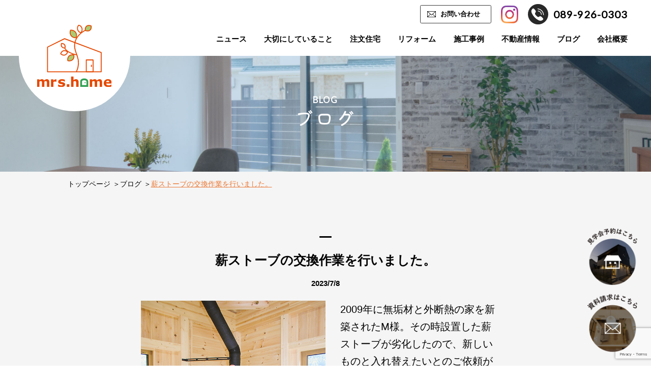

--- FILE ---
content_type: text/html; charset=UTF-8
request_url: https://mrshome.jp/blog/day-3/
body_size: 14021
content:
<!DOCTYPE html>
<html lang="ja">
<head>
<!-- Google Tag Manager -->
<script>(function(w,d,s,l,i){w[l]=w[l]||[];w[l].push({'gtm.start':
new Date().getTime(),event:'gtm.js'});var f=d.getElementsByTagName(s)[0],
j=d.createElement(s),dl=l!='dataLayer'?'&l='+l:'';j.async=true;j.src=
'https://www.googletagmanager.com/gtm.js?id='+i+dl;f.parentNode.insertBefore(j,f);
})(window,document,'script','dataLayer','GTM-TLMNX36');</script>
<!-- End Google Tag Manager -->
<meta charset="UTF-8">
<meta name="viewport" content="width=device-width, initial-scale=1.0">
<meta name="format-detection" content="telephone=no">
<meta http-equiv="X-UA-Compatible" content="IE=edge">
<link rel="profile" href="http://gmpg.org/xfn/11">
<link rel="stylesheet" type="text/css" href="https://mrshome.jp/mrshome/wp-content/themes/mrshome/css/lightbox.css">
<link rel="stylesheet" type="text/css" href="https://mrshome.jp/mrshome/wp-content/themes/mrshome/css/style.css?202407">
<title>薪ストーブの交換作業を行いました。 | 愛媛の注文住宅｜耐震×省エネで快適な暮らしを実現【ミセスホーム】</title>
<meta name='robots' content='max-image-preview:large' />
<link rel='dns-prefetch' href='//ajax.googleapis.com' />
<link rel="alternate" title="oEmbed (JSON)" type="application/json+oembed" href="https://mrshome.jp/wp-json/oembed/1.0/embed?url=https%3A%2F%2Fmrshome.jp%2Fblog%2Fday-3%2F" />
<link rel="alternate" title="oEmbed (XML)" type="text/xml+oembed" href="https://mrshome.jp/wp-json/oembed/1.0/embed?url=https%3A%2F%2Fmrshome.jp%2Fblog%2Fday-3%2F&#038;format=xml" />

<!-- SEO SIMPLE PACK 3.6.2 -->
<meta name="description" content="2009年に無垢材と外断熱の家を新築されたM様。その時設置した薪ストーブが劣化したので、新しいものと入れ替えたいとのご依頼がありました。先月、ミセスホームの若手大工と現場監督にお願いして薪ストーブの交換作業を行いました。ネット購入の新品は約">
<link rel="canonical" href="https://mrshome.jp/blog/day-3/">
<meta property="og:locale" content="ja_JP">
<meta property="og:type" content="article">
<meta property="og:image" content="https://mrshome.jp/mrshome/wp-content/uploads/2023/06/blog20230622-2.jpg">
<meta property="og:title" content="薪ストーブの交換作業を行いました。 | 愛媛の注文住宅｜耐震×省エネで快適な暮らしを実現【ミセスホーム】">
<meta property="og:description" content="2009年に無垢材と外断熱の家を新築されたM様。その時設置した薪ストーブが劣化したので、新しいものと入れ替えたいとのご依頼がありました。先月、ミセスホームの若手大工と現場監督にお願いして薪ストーブの交換作業を行いました。ネット購入の新品は約">
<meta property="og:url" content="https://mrshome.jp/blog/day-3/">
<meta property="og:site_name" content="愛媛の注文住宅｜耐震×省エネで快適な暮らしを実現【ミセスホーム】">
<meta name="twitter:card" content="summary_large_image">
<!-- / SEO SIMPLE PACK -->

<style id='wp-img-auto-sizes-contain-inline-css' type='text/css'>
img:is([sizes=auto i],[sizes^="auto," i]){contain-intrinsic-size:3000px 1500px}
/*# sourceURL=wp-img-auto-sizes-contain-inline-css */
</style>
<link rel='stylesheet' id='sbi_styles-css' href='https://mrshome.jp/mrshome/wp-content/plugins/instagram-feed/css/sbi-styles.min.css?ver=6.10.0' type='text/css' media='all' />
<style id='wp-emoji-styles-inline-css' type='text/css'>

	img.wp-smiley, img.emoji {
		display: inline !important;
		border: none !important;
		box-shadow: none !important;
		height: 1em !important;
		width: 1em !important;
		margin: 0 0.07em !important;
		vertical-align: -0.1em !important;
		background: none !important;
		padding: 0 !important;
	}
/*# sourceURL=wp-emoji-styles-inline-css */
</style>
<style id='wp-block-library-inline-css' type='text/css'>
:root{--wp-block-synced-color:#7a00df;--wp-block-synced-color--rgb:122,0,223;--wp-bound-block-color:var(--wp-block-synced-color);--wp-editor-canvas-background:#ddd;--wp-admin-theme-color:#007cba;--wp-admin-theme-color--rgb:0,124,186;--wp-admin-theme-color-darker-10:#006ba1;--wp-admin-theme-color-darker-10--rgb:0,107,160.5;--wp-admin-theme-color-darker-20:#005a87;--wp-admin-theme-color-darker-20--rgb:0,90,135;--wp-admin-border-width-focus:2px}@media (min-resolution:192dpi){:root{--wp-admin-border-width-focus:1.5px}}.wp-element-button{cursor:pointer}:root .has-very-light-gray-background-color{background-color:#eee}:root .has-very-dark-gray-background-color{background-color:#313131}:root .has-very-light-gray-color{color:#eee}:root .has-very-dark-gray-color{color:#313131}:root .has-vivid-green-cyan-to-vivid-cyan-blue-gradient-background{background:linear-gradient(135deg,#00d084,#0693e3)}:root .has-purple-crush-gradient-background{background:linear-gradient(135deg,#34e2e4,#4721fb 50%,#ab1dfe)}:root .has-hazy-dawn-gradient-background{background:linear-gradient(135deg,#faaca8,#dad0ec)}:root .has-subdued-olive-gradient-background{background:linear-gradient(135deg,#fafae1,#67a671)}:root .has-atomic-cream-gradient-background{background:linear-gradient(135deg,#fdd79a,#004a59)}:root .has-nightshade-gradient-background{background:linear-gradient(135deg,#330968,#31cdcf)}:root .has-midnight-gradient-background{background:linear-gradient(135deg,#020381,#2874fc)}:root{--wp--preset--font-size--normal:16px;--wp--preset--font-size--huge:42px}.has-regular-font-size{font-size:1em}.has-larger-font-size{font-size:2.625em}.has-normal-font-size{font-size:var(--wp--preset--font-size--normal)}.has-huge-font-size{font-size:var(--wp--preset--font-size--huge)}.has-text-align-center{text-align:center}.has-text-align-left{text-align:left}.has-text-align-right{text-align:right}.has-fit-text{white-space:nowrap!important}#end-resizable-editor-section{display:none}.aligncenter{clear:both}.items-justified-left{justify-content:flex-start}.items-justified-center{justify-content:center}.items-justified-right{justify-content:flex-end}.items-justified-space-between{justify-content:space-between}.screen-reader-text{border:0;clip-path:inset(50%);height:1px;margin:-1px;overflow:hidden;padding:0;position:absolute;width:1px;word-wrap:normal!important}.screen-reader-text:focus{background-color:#ddd;clip-path:none;color:#444;display:block;font-size:1em;height:auto;left:5px;line-height:normal;padding:15px 23px 14px;text-decoration:none;top:5px;width:auto;z-index:100000}html :where(.has-border-color){border-style:solid}html :where([style*=border-top-color]){border-top-style:solid}html :where([style*=border-right-color]){border-right-style:solid}html :where([style*=border-bottom-color]){border-bottom-style:solid}html :where([style*=border-left-color]){border-left-style:solid}html :where([style*=border-width]){border-style:solid}html :where([style*=border-top-width]){border-top-style:solid}html :where([style*=border-right-width]){border-right-style:solid}html :where([style*=border-bottom-width]){border-bottom-style:solid}html :where([style*=border-left-width]){border-left-style:solid}html :where(img[class*=wp-image-]){height:auto;max-width:100%}:where(figure){margin:0 0 1em}html :where(.is-position-sticky){--wp-admin--admin-bar--position-offset:var(--wp-admin--admin-bar--height,0px)}@media screen and (max-width:600px){html :where(.is-position-sticky){--wp-admin--admin-bar--position-offset:0px}}

/*# sourceURL=wp-block-library-inline-css */
</style><style id='wp-block-image-inline-css' type='text/css'>
.wp-block-image>a,.wp-block-image>figure>a{display:inline-block}.wp-block-image img{box-sizing:border-box;height:auto;max-width:100%;vertical-align:bottom}@media not (prefers-reduced-motion){.wp-block-image img.hide{visibility:hidden}.wp-block-image img.show{animation:show-content-image .4s}}.wp-block-image[style*=border-radius] img,.wp-block-image[style*=border-radius]>a{border-radius:inherit}.wp-block-image.has-custom-border img{box-sizing:border-box}.wp-block-image.aligncenter{text-align:center}.wp-block-image.alignfull>a,.wp-block-image.alignwide>a{width:100%}.wp-block-image.alignfull img,.wp-block-image.alignwide img{height:auto;width:100%}.wp-block-image .aligncenter,.wp-block-image .alignleft,.wp-block-image .alignright,.wp-block-image.aligncenter,.wp-block-image.alignleft,.wp-block-image.alignright{display:table}.wp-block-image .aligncenter>figcaption,.wp-block-image .alignleft>figcaption,.wp-block-image .alignright>figcaption,.wp-block-image.aligncenter>figcaption,.wp-block-image.alignleft>figcaption,.wp-block-image.alignright>figcaption{caption-side:bottom;display:table-caption}.wp-block-image .alignleft{float:left;margin:.5em 1em .5em 0}.wp-block-image .alignright{float:right;margin:.5em 0 .5em 1em}.wp-block-image .aligncenter{margin-left:auto;margin-right:auto}.wp-block-image :where(figcaption){margin-bottom:1em;margin-top:.5em}.wp-block-image.is-style-circle-mask img{border-radius:9999px}@supports ((-webkit-mask-image:none) or (mask-image:none)) or (-webkit-mask-image:none){.wp-block-image.is-style-circle-mask img{border-radius:0;-webkit-mask-image:url('data:image/svg+xml;utf8,<svg viewBox="0 0 100 100" xmlns="http://www.w3.org/2000/svg"><circle cx="50" cy="50" r="50"/></svg>');mask-image:url('data:image/svg+xml;utf8,<svg viewBox="0 0 100 100" xmlns="http://www.w3.org/2000/svg"><circle cx="50" cy="50" r="50"/></svg>');mask-mode:alpha;-webkit-mask-position:center;mask-position:center;-webkit-mask-repeat:no-repeat;mask-repeat:no-repeat;-webkit-mask-size:contain;mask-size:contain}}:root :where(.wp-block-image.is-style-rounded img,.wp-block-image .is-style-rounded img){border-radius:9999px}.wp-block-image figure{margin:0}.wp-lightbox-container{display:flex;flex-direction:column;position:relative}.wp-lightbox-container img{cursor:zoom-in}.wp-lightbox-container img:hover+button{opacity:1}.wp-lightbox-container button{align-items:center;backdrop-filter:blur(16px) saturate(180%);background-color:#5a5a5a40;border:none;border-radius:4px;cursor:zoom-in;display:flex;height:20px;justify-content:center;opacity:0;padding:0;position:absolute;right:16px;text-align:center;top:16px;width:20px;z-index:100}@media not (prefers-reduced-motion){.wp-lightbox-container button{transition:opacity .2s ease}}.wp-lightbox-container button:focus-visible{outline:3px auto #5a5a5a40;outline:3px auto -webkit-focus-ring-color;outline-offset:3px}.wp-lightbox-container button:hover{cursor:pointer;opacity:1}.wp-lightbox-container button:focus{opacity:1}.wp-lightbox-container button:focus,.wp-lightbox-container button:hover,.wp-lightbox-container button:not(:hover):not(:active):not(.has-background){background-color:#5a5a5a40;border:none}.wp-lightbox-overlay{box-sizing:border-box;cursor:zoom-out;height:100vh;left:0;overflow:hidden;position:fixed;top:0;visibility:hidden;width:100%;z-index:100000}.wp-lightbox-overlay .close-button{align-items:center;cursor:pointer;display:flex;justify-content:center;min-height:40px;min-width:40px;padding:0;position:absolute;right:calc(env(safe-area-inset-right) + 16px);top:calc(env(safe-area-inset-top) + 16px);z-index:5000000}.wp-lightbox-overlay .close-button:focus,.wp-lightbox-overlay .close-button:hover,.wp-lightbox-overlay .close-button:not(:hover):not(:active):not(.has-background){background:none;border:none}.wp-lightbox-overlay .lightbox-image-container{height:var(--wp--lightbox-container-height);left:50%;overflow:hidden;position:absolute;top:50%;transform:translate(-50%,-50%);transform-origin:top left;width:var(--wp--lightbox-container-width);z-index:9999999999}.wp-lightbox-overlay .wp-block-image{align-items:center;box-sizing:border-box;display:flex;height:100%;justify-content:center;margin:0;position:relative;transform-origin:0 0;width:100%;z-index:3000000}.wp-lightbox-overlay .wp-block-image img{height:var(--wp--lightbox-image-height);min-height:var(--wp--lightbox-image-height);min-width:var(--wp--lightbox-image-width);width:var(--wp--lightbox-image-width)}.wp-lightbox-overlay .wp-block-image figcaption{display:none}.wp-lightbox-overlay button{background:none;border:none}.wp-lightbox-overlay .scrim{background-color:#fff;height:100%;opacity:.9;position:absolute;width:100%;z-index:2000000}.wp-lightbox-overlay.active{visibility:visible}@media not (prefers-reduced-motion){.wp-lightbox-overlay.active{animation:turn-on-visibility .25s both}.wp-lightbox-overlay.active img{animation:turn-on-visibility .35s both}.wp-lightbox-overlay.show-closing-animation:not(.active){animation:turn-off-visibility .35s both}.wp-lightbox-overlay.show-closing-animation:not(.active) img{animation:turn-off-visibility .25s both}.wp-lightbox-overlay.zoom.active{animation:none;opacity:1;visibility:visible}.wp-lightbox-overlay.zoom.active .lightbox-image-container{animation:lightbox-zoom-in .4s}.wp-lightbox-overlay.zoom.active .lightbox-image-container img{animation:none}.wp-lightbox-overlay.zoom.active .scrim{animation:turn-on-visibility .4s forwards}.wp-lightbox-overlay.zoom.show-closing-animation:not(.active){animation:none}.wp-lightbox-overlay.zoom.show-closing-animation:not(.active) .lightbox-image-container{animation:lightbox-zoom-out .4s}.wp-lightbox-overlay.zoom.show-closing-animation:not(.active) .lightbox-image-container img{animation:none}.wp-lightbox-overlay.zoom.show-closing-animation:not(.active) .scrim{animation:turn-off-visibility .4s forwards}}@keyframes show-content-image{0%{visibility:hidden}99%{visibility:hidden}to{visibility:visible}}@keyframes turn-on-visibility{0%{opacity:0}to{opacity:1}}@keyframes turn-off-visibility{0%{opacity:1;visibility:visible}99%{opacity:0;visibility:visible}to{opacity:0;visibility:hidden}}@keyframes lightbox-zoom-in{0%{transform:translate(calc((-100vw + var(--wp--lightbox-scrollbar-width))/2 + var(--wp--lightbox-initial-left-position)),calc(-50vh + var(--wp--lightbox-initial-top-position))) scale(var(--wp--lightbox-scale))}to{transform:translate(-50%,-50%) scale(1)}}@keyframes lightbox-zoom-out{0%{transform:translate(-50%,-50%) scale(1);visibility:visible}99%{visibility:visible}to{transform:translate(calc((-100vw + var(--wp--lightbox-scrollbar-width))/2 + var(--wp--lightbox-initial-left-position)),calc(-50vh + var(--wp--lightbox-initial-top-position))) scale(var(--wp--lightbox-scale));visibility:hidden}}
/*# sourceURL=https://mrshome.jp/mrshome/wp-includes/blocks/image/style.min.css */
</style>
<style id='wp-block-media-text-inline-css' type='text/css'>
.wp-block-media-text{box-sizing:border-box;
  /*!rtl:begin:ignore*/direction:ltr;
  /*!rtl:end:ignore*/display:grid;grid-template-columns:50% 1fr;grid-template-rows:auto}.wp-block-media-text.has-media-on-the-right{grid-template-columns:1fr 50%}.wp-block-media-text.is-vertically-aligned-top>.wp-block-media-text__content,.wp-block-media-text.is-vertically-aligned-top>.wp-block-media-text__media{align-self:start}.wp-block-media-text.is-vertically-aligned-center>.wp-block-media-text__content,.wp-block-media-text.is-vertically-aligned-center>.wp-block-media-text__media,.wp-block-media-text>.wp-block-media-text__content,.wp-block-media-text>.wp-block-media-text__media{align-self:center}.wp-block-media-text.is-vertically-aligned-bottom>.wp-block-media-text__content,.wp-block-media-text.is-vertically-aligned-bottom>.wp-block-media-text__media{align-self:end}.wp-block-media-text>.wp-block-media-text__media{
  /*!rtl:begin:ignore*/grid-column:1;grid-row:1;
  /*!rtl:end:ignore*/margin:0}.wp-block-media-text>.wp-block-media-text__content{direction:ltr;
  /*!rtl:begin:ignore*/grid-column:2;grid-row:1;
  /*!rtl:end:ignore*/padding:0 8%;word-break:break-word}.wp-block-media-text.has-media-on-the-right>.wp-block-media-text__media{
  /*!rtl:begin:ignore*/grid-column:2;grid-row:1
  /*!rtl:end:ignore*/}.wp-block-media-text.has-media-on-the-right>.wp-block-media-text__content{
  /*!rtl:begin:ignore*/grid-column:1;grid-row:1
  /*!rtl:end:ignore*/}.wp-block-media-text__media a{display:block}.wp-block-media-text__media img,.wp-block-media-text__media video{height:auto;max-width:unset;vertical-align:middle;width:100%}.wp-block-media-text.is-image-fill>.wp-block-media-text__media{background-size:cover;height:100%;min-height:250px}.wp-block-media-text.is-image-fill>.wp-block-media-text__media>a{display:block;height:100%}.wp-block-media-text.is-image-fill>.wp-block-media-text__media img{height:1px;margin:-1px;overflow:hidden;padding:0;position:absolute;width:1px;clip:rect(0,0,0,0);border:0}.wp-block-media-text.is-image-fill-element>.wp-block-media-text__media{height:100%;min-height:250px}.wp-block-media-text.is-image-fill-element>.wp-block-media-text__media>a{display:block;height:100%}.wp-block-media-text.is-image-fill-element>.wp-block-media-text__media img{height:100%;object-fit:cover;width:100%}@media (max-width:600px){.wp-block-media-text.is-stacked-on-mobile{grid-template-columns:100%!important}.wp-block-media-text.is-stacked-on-mobile>.wp-block-media-text__media{grid-column:1;grid-row:1}.wp-block-media-text.is-stacked-on-mobile>.wp-block-media-text__content{grid-column:1;grid-row:2}}
/*# sourceURL=https://mrshome.jp/mrshome/wp-includes/blocks/media-text/style.min.css */
</style>
<style id='wp-block-columns-inline-css' type='text/css'>
.wp-block-columns{box-sizing:border-box;display:flex;flex-wrap:wrap!important}@media (min-width:782px){.wp-block-columns{flex-wrap:nowrap!important}}.wp-block-columns{align-items:normal!important}.wp-block-columns.are-vertically-aligned-top{align-items:flex-start}.wp-block-columns.are-vertically-aligned-center{align-items:center}.wp-block-columns.are-vertically-aligned-bottom{align-items:flex-end}@media (max-width:781px){.wp-block-columns:not(.is-not-stacked-on-mobile)>.wp-block-column{flex-basis:100%!important}}@media (min-width:782px){.wp-block-columns:not(.is-not-stacked-on-mobile)>.wp-block-column{flex-basis:0;flex-grow:1}.wp-block-columns:not(.is-not-stacked-on-mobile)>.wp-block-column[style*=flex-basis]{flex-grow:0}}.wp-block-columns.is-not-stacked-on-mobile{flex-wrap:nowrap!important}.wp-block-columns.is-not-stacked-on-mobile>.wp-block-column{flex-basis:0;flex-grow:1}.wp-block-columns.is-not-stacked-on-mobile>.wp-block-column[style*=flex-basis]{flex-grow:0}:where(.wp-block-columns){margin-bottom:1.75em}:where(.wp-block-columns.has-background){padding:1.25em 2.375em}.wp-block-column{flex-grow:1;min-width:0;overflow-wrap:break-word;word-break:break-word}.wp-block-column.is-vertically-aligned-top{align-self:flex-start}.wp-block-column.is-vertically-aligned-center{align-self:center}.wp-block-column.is-vertically-aligned-bottom{align-self:flex-end}.wp-block-column.is-vertically-aligned-stretch{align-self:stretch}.wp-block-column.is-vertically-aligned-bottom,.wp-block-column.is-vertically-aligned-center,.wp-block-column.is-vertically-aligned-top{width:100%}
/*# sourceURL=https://mrshome.jp/mrshome/wp-includes/blocks/columns/style.min.css */
</style>
<style id='wp-block-paragraph-inline-css' type='text/css'>
.is-small-text{font-size:.875em}.is-regular-text{font-size:1em}.is-large-text{font-size:2.25em}.is-larger-text{font-size:3em}.has-drop-cap:not(:focus):first-letter{float:left;font-size:8.4em;font-style:normal;font-weight:100;line-height:.68;margin:.05em .1em 0 0;text-transform:uppercase}body.rtl .has-drop-cap:not(:focus):first-letter{float:none;margin-left:.1em}p.has-drop-cap.has-background{overflow:hidden}:root :where(p.has-background){padding:1.25em 2.375em}:where(p.has-text-color:not(.has-link-color)) a{color:inherit}p.has-text-align-left[style*="writing-mode:vertical-lr"],p.has-text-align-right[style*="writing-mode:vertical-rl"]{rotate:180deg}
/*# sourceURL=https://mrshome.jp/mrshome/wp-includes/blocks/paragraph/style.min.css */
</style>
<style id='global-styles-inline-css' type='text/css'>
:root{--wp--preset--aspect-ratio--square: 1;--wp--preset--aspect-ratio--4-3: 4/3;--wp--preset--aspect-ratio--3-4: 3/4;--wp--preset--aspect-ratio--3-2: 3/2;--wp--preset--aspect-ratio--2-3: 2/3;--wp--preset--aspect-ratio--16-9: 16/9;--wp--preset--aspect-ratio--9-16: 9/16;--wp--preset--color--black: #000000;--wp--preset--color--cyan-bluish-gray: #abb8c3;--wp--preset--color--white: #ffffff;--wp--preset--color--pale-pink: #f78da7;--wp--preset--color--vivid-red: #cf2e2e;--wp--preset--color--luminous-vivid-orange: #ff6900;--wp--preset--color--luminous-vivid-amber: #fcb900;--wp--preset--color--light-green-cyan: #7bdcb5;--wp--preset--color--vivid-green-cyan: #00d084;--wp--preset--color--pale-cyan-blue: #8ed1fc;--wp--preset--color--vivid-cyan-blue: #0693e3;--wp--preset--color--vivid-purple: #9b51e0;--wp--preset--gradient--vivid-cyan-blue-to-vivid-purple: linear-gradient(135deg,rgb(6,147,227) 0%,rgb(155,81,224) 100%);--wp--preset--gradient--light-green-cyan-to-vivid-green-cyan: linear-gradient(135deg,rgb(122,220,180) 0%,rgb(0,208,130) 100%);--wp--preset--gradient--luminous-vivid-amber-to-luminous-vivid-orange: linear-gradient(135deg,rgb(252,185,0) 0%,rgb(255,105,0) 100%);--wp--preset--gradient--luminous-vivid-orange-to-vivid-red: linear-gradient(135deg,rgb(255,105,0) 0%,rgb(207,46,46) 100%);--wp--preset--gradient--very-light-gray-to-cyan-bluish-gray: linear-gradient(135deg,rgb(238,238,238) 0%,rgb(169,184,195) 100%);--wp--preset--gradient--cool-to-warm-spectrum: linear-gradient(135deg,rgb(74,234,220) 0%,rgb(151,120,209) 20%,rgb(207,42,186) 40%,rgb(238,44,130) 60%,rgb(251,105,98) 80%,rgb(254,248,76) 100%);--wp--preset--gradient--blush-light-purple: linear-gradient(135deg,rgb(255,206,236) 0%,rgb(152,150,240) 100%);--wp--preset--gradient--blush-bordeaux: linear-gradient(135deg,rgb(254,205,165) 0%,rgb(254,45,45) 50%,rgb(107,0,62) 100%);--wp--preset--gradient--luminous-dusk: linear-gradient(135deg,rgb(255,203,112) 0%,rgb(199,81,192) 50%,rgb(65,88,208) 100%);--wp--preset--gradient--pale-ocean: linear-gradient(135deg,rgb(255,245,203) 0%,rgb(182,227,212) 50%,rgb(51,167,181) 100%);--wp--preset--gradient--electric-grass: linear-gradient(135deg,rgb(202,248,128) 0%,rgb(113,206,126) 100%);--wp--preset--gradient--midnight: linear-gradient(135deg,rgb(2,3,129) 0%,rgb(40,116,252) 100%);--wp--preset--font-size--small: 13px;--wp--preset--font-size--medium: 20px;--wp--preset--font-size--large: 36px;--wp--preset--font-size--x-large: 42px;--wp--preset--spacing--20: 0.44rem;--wp--preset--spacing--30: 0.67rem;--wp--preset--spacing--40: 1rem;--wp--preset--spacing--50: 1.5rem;--wp--preset--spacing--60: 2.25rem;--wp--preset--spacing--70: 3.38rem;--wp--preset--spacing--80: 5.06rem;--wp--preset--shadow--natural: 6px 6px 9px rgba(0, 0, 0, 0.2);--wp--preset--shadow--deep: 12px 12px 50px rgba(0, 0, 0, 0.4);--wp--preset--shadow--sharp: 6px 6px 0px rgba(0, 0, 0, 0.2);--wp--preset--shadow--outlined: 6px 6px 0px -3px rgb(255, 255, 255), 6px 6px rgb(0, 0, 0);--wp--preset--shadow--crisp: 6px 6px 0px rgb(0, 0, 0);}:where(.is-layout-flex){gap: 0.5em;}:where(.is-layout-grid){gap: 0.5em;}body .is-layout-flex{display: flex;}.is-layout-flex{flex-wrap: wrap;align-items: center;}.is-layout-flex > :is(*, div){margin: 0;}body .is-layout-grid{display: grid;}.is-layout-grid > :is(*, div){margin: 0;}:where(.wp-block-columns.is-layout-flex){gap: 2em;}:where(.wp-block-columns.is-layout-grid){gap: 2em;}:where(.wp-block-post-template.is-layout-flex){gap: 1.25em;}:where(.wp-block-post-template.is-layout-grid){gap: 1.25em;}.has-black-color{color: var(--wp--preset--color--black) !important;}.has-cyan-bluish-gray-color{color: var(--wp--preset--color--cyan-bluish-gray) !important;}.has-white-color{color: var(--wp--preset--color--white) !important;}.has-pale-pink-color{color: var(--wp--preset--color--pale-pink) !important;}.has-vivid-red-color{color: var(--wp--preset--color--vivid-red) !important;}.has-luminous-vivid-orange-color{color: var(--wp--preset--color--luminous-vivid-orange) !important;}.has-luminous-vivid-amber-color{color: var(--wp--preset--color--luminous-vivid-amber) !important;}.has-light-green-cyan-color{color: var(--wp--preset--color--light-green-cyan) !important;}.has-vivid-green-cyan-color{color: var(--wp--preset--color--vivid-green-cyan) !important;}.has-pale-cyan-blue-color{color: var(--wp--preset--color--pale-cyan-blue) !important;}.has-vivid-cyan-blue-color{color: var(--wp--preset--color--vivid-cyan-blue) !important;}.has-vivid-purple-color{color: var(--wp--preset--color--vivid-purple) !important;}.has-black-background-color{background-color: var(--wp--preset--color--black) !important;}.has-cyan-bluish-gray-background-color{background-color: var(--wp--preset--color--cyan-bluish-gray) !important;}.has-white-background-color{background-color: var(--wp--preset--color--white) !important;}.has-pale-pink-background-color{background-color: var(--wp--preset--color--pale-pink) !important;}.has-vivid-red-background-color{background-color: var(--wp--preset--color--vivid-red) !important;}.has-luminous-vivid-orange-background-color{background-color: var(--wp--preset--color--luminous-vivid-orange) !important;}.has-luminous-vivid-amber-background-color{background-color: var(--wp--preset--color--luminous-vivid-amber) !important;}.has-light-green-cyan-background-color{background-color: var(--wp--preset--color--light-green-cyan) !important;}.has-vivid-green-cyan-background-color{background-color: var(--wp--preset--color--vivid-green-cyan) !important;}.has-pale-cyan-blue-background-color{background-color: var(--wp--preset--color--pale-cyan-blue) !important;}.has-vivid-cyan-blue-background-color{background-color: var(--wp--preset--color--vivid-cyan-blue) !important;}.has-vivid-purple-background-color{background-color: var(--wp--preset--color--vivid-purple) !important;}.has-black-border-color{border-color: var(--wp--preset--color--black) !important;}.has-cyan-bluish-gray-border-color{border-color: var(--wp--preset--color--cyan-bluish-gray) !important;}.has-white-border-color{border-color: var(--wp--preset--color--white) !important;}.has-pale-pink-border-color{border-color: var(--wp--preset--color--pale-pink) !important;}.has-vivid-red-border-color{border-color: var(--wp--preset--color--vivid-red) !important;}.has-luminous-vivid-orange-border-color{border-color: var(--wp--preset--color--luminous-vivid-orange) !important;}.has-luminous-vivid-amber-border-color{border-color: var(--wp--preset--color--luminous-vivid-amber) !important;}.has-light-green-cyan-border-color{border-color: var(--wp--preset--color--light-green-cyan) !important;}.has-vivid-green-cyan-border-color{border-color: var(--wp--preset--color--vivid-green-cyan) !important;}.has-pale-cyan-blue-border-color{border-color: var(--wp--preset--color--pale-cyan-blue) !important;}.has-vivid-cyan-blue-border-color{border-color: var(--wp--preset--color--vivid-cyan-blue) !important;}.has-vivid-purple-border-color{border-color: var(--wp--preset--color--vivid-purple) !important;}.has-vivid-cyan-blue-to-vivid-purple-gradient-background{background: var(--wp--preset--gradient--vivid-cyan-blue-to-vivid-purple) !important;}.has-light-green-cyan-to-vivid-green-cyan-gradient-background{background: var(--wp--preset--gradient--light-green-cyan-to-vivid-green-cyan) !important;}.has-luminous-vivid-amber-to-luminous-vivid-orange-gradient-background{background: var(--wp--preset--gradient--luminous-vivid-amber-to-luminous-vivid-orange) !important;}.has-luminous-vivid-orange-to-vivid-red-gradient-background{background: var(--wp--preset--gradient--luminous-vivid-orange-to-vivid-red) !important;}.has-very-light-gray-to-cyan-bluish-gray-gradient-background{background: var(--wp--preset--gradient--very-light-gray-to-cyan-bluish-gray) !important;}.has-cool-to-warm-spectrum-gradient-background{background: var(--wp--preset--gradient--cool-to-warm-spectrum) !important;}.has-blush-light-purple-gradient-background{background: var(--wp--preset--gradient--blush-light-purple) !important;}.has-blush-bordeaux-gradient-background{background: var(--wp--preset--gradient--blush-bordeaux) !important;}.has-luminous-dusk-gradient-background{background: var(--wp--preset--gradient--luminous-dusk) !important;}.has-pale-ocean-gradient-background{background: var(--wp--preset--gradient--pale-ocean) !important;}.has-electric-grass-gradient-background{background: var(--wp--preset--gradient--electric-grass) !important;}.has-midnight-gradient-background{background: var(--wp--preset--gradient--midnight) !important;}.has-small-font-size{font-size: var(--wp--preset--font-size--small) !important;}.has-medium-font-size{font-size: var(--wp--preset--font-size--medium) !important;}.has-large-font-size{font-size: var(--wp--preset--font-size--large) !important;}.has-x-large-font-size{font-size: var(--wp--preset--font-size--x-large) !important;}
:where(.wp-block-columns.is-layout-flex){gap: 2em;}:where(.wp-block-columns.is-layout-grid){gap: 2em;}
/*# sourceURL=global-styles-inline-css */
</style>
<style id='core-block-supports-inline-css' type='text/css'>
.wp-container-core-columns-is-layout-9d6595d7{flex-wrap:nowrap;}
/*# sourceURL=core-block-supports-inline-css */
</style>

<style id='classic-theme-styles-inline-css' type='text/css'>
/*! This file is auto-generated */
.wp-block-button__link{color:#fff;background-color:#32373c;border-radius:9999px;box-shadow:none;text-decoration:none;padding:calc(.667em + 2px) calc(1.333em + 2px);font-size:1.125em}.wp-block-file__button{background:#32373c;color:#fff;text-decoration:none}
/*# sourceURL=/wp-includes/css/classic-themes.min.css */
</style>
<link rel='stylesheet' id='swiper-css' href='https://mrshome.jp/mrshome/wp-content/plugins/liquid-blocks/css/swiper-bundle.min.css?ver=6.9' type='text/css' media='all' />
<link rel='stylesheet' id='liquid-blocks-css' href='https://mrshome.jp/mrshome/wp-content/plugins/liquid-blocks/css/block.css?ver=1.3.3' type='text/css' media='all' />
<link rel='stylesheet' id='liquid-block-speech-css' href='https://mrshome.jp/mrshome/wp-content/plugins/liquid-speech-balloon/css/block.css?ver=6.9' type='text/css' media='all' />
<link rel='stylesheet' id='contact-form-7-css' href='https://mrshome.jp/mrshome/wp-content/plugins/contact-form-7/includes/css/styles.css?ver=6.1.3' type='text/css' media='all' />
<link rel='stylesheet' id='cf7msm_styles-css' href='https://mrshome.jp/mrshome/wp-content/plugins/contact-form-7-multi-step-module/resources/cf7msm.css?ver=4.5' type='text/css' media='all' />
<link rel='stylesheet' id='mytheme-style-css' href='https://mrshome.jp/mrshome/wp-content/themes/mrshome/style.css?ver=6.9' type='text/css' media='all' />
<script type="text/javascript" src="https://mrshome.jp/mrshome/wp-content/plugins/liquid-blocks/lib/swiper-bundle.min.js?ver=6.9" id="swiper-js"></script>
<script type="text/javascript" src="https://mrshome.jp/mrshome/wp-content/plugins/liquid-blocks/lib/liquid-blocks.js?ver=6.9" id="liquid-blocks-js"></script>
<script type="text/javascript" src="https://ajax.googleapis.com/ajax/libs/jquery/3.1.1/jquery.min.js?ver=3.1.1" id="jquery-js"></script>
<link rel="https://api.w.org/" href="https://mrshome.jp/wp-json/" /><link rel="alternate" title="JSON" type="application/json" href="https://mrshome.jp/wp-json/wp/v2/blog/12429" /><link rel="EditURI" type="application/rsd+xml" title="RSD" href="https://mrshome.jp/mrshome/xmlrpc.php?rsd" />
<meta name="generator" content="WordPress 6.9" />
<link rel='shortlink' href='https://mrshome.jp/?p=12429' />
<link rel="icon" href="https://mrshome.jp/mrshome/wp-content/uploads/2022/10/cropped-ファビコン-1-32x32.png" sizes="32x32" />
<link rel="icon" href="https://mrshome.jp/mrshome/wp-content/uploads/2022/10/cropped-ファビコン-1-192x192.png" sizes="192x192" />
<link rel="apple-touch-icon" href="https://mrshome.jp/mrshome/wp-content/uploads/2022/10/cropped-ファビコン-1-180x180.png" />
<meta name="msapplication-TileImage" content="https://mrshome.jp/mrshome/wp-content/uploads/2022/10/cropped-ファビコン-1-270x270.png" />
<script src="https://mrshome.jp/mrshome/wp-content/themes/mrshome/js/common.js?202407"></script>
<script src="https://mrshome.jp/mrshome/wp-content/themes/mrshome/js/slick.min.js"></script>
<script src="https://mrshome.jp/mrshome/wp-content/themes/mrshome/js/lightbox.min.js"></script>
</head>
<body>
<!-- Google Tag Manager (noscript) -->
<noscript><iframe src="https://www.googletagmanager.com/ns.html?id=GTM-TLMNX36"
height="0" width="0" style="display:none;visibility:hidden"></iframe></noscript>
<!-- End Google Tag Manager (noscript) -->
<header>
  <div id="header">
    <h1 class="h_logo"><a href="https://mrshome.jp"><img src="https://mrshome.jp/mrshome/wp-content/themes/mrshome/img/h_logo.svg" alt="mrs.home" class="u_switch_img"></a></h1>
    <div class="u_visible_sp h_menu"><img class="open" src="https://mrshome.jp/mrshome/wp-content/themes/mrshome/img/h_menu.svg" alt="MENU" /><img class="close" src="https://mrshome.jp/mrshome/wp-content/themes/mrshome/img/h_close.svg" alt="CLOSE" /></div>
    <ul class="h_sp_nav u_visible_sp">
      <li><a href="tel:089-926-0303"><span><img src="https://mrshome.jp/mrshome/wp-content/themes/mrshome/img/sp_nav01.svg" alt=""></span>TEL</a></li>
      <li><a href="/reservation/"><span><img src="https://mrshome.jp/mrshome/wp-content/themes/mrshome/img/sp_nav02.svg" alt=""></span>見学会予約</a></li>
      <li><a href="/works/"><span><img src="https://mrshome.jp/mrshome/wp-content/themes/mrshome/img/sp_nav03.svg" alt=""></span>施工事例</a></li>
      <li><a href="/contact/"><span><img src="https://mrshome.jp/mrshome/wp-content/themes/mrshome/img/sp_nav04.svg" alt=""></span>資料請求</a></li>
    </ul>
    <nav>
      <div id="toggle_menu">
        <ul class="h_nav">
          <li><a href="/news/"><span><img src="https://mrshome.jp/mrshome/wp-content/themes/mrshome/img/h_nav01.png" alt=""></span>ニュース</a></li>
          <li><a href="/concept/"><span><img src="https://mrshome.jp/mrshome/wp-content/themes/mrshome/img/h_nav02.png" alt=""></span>大切にしていること</a></li>
          <li>
            <a href="/custom/"><span><img src="https://mrshome.jp/mrshome/wp-content/themes/mrshome/img/h_nav03.png" alt=""></span>注文住宅</a><i></i>
            <ul>
              <li><a href="/committed/">こだわり</a></li>
              <li><a href="/insurance/">保証制度について</a></li>
              <li><a href="/modelhouse/">モデルハウス</a></li>
            </ul>
          </li>
          <li><a href="/reform/"><span><img src="https://mrshome.jp/mrshome/wp-content/themes/mrshome/img/h_nav04.png" alt=""></span>リフォーム</a></li>
          <li><a href="/works/"><span><img src="https://mrshome.jp/mrshome/wp-content/themes/mrshome/img/h_nav05.png" alt=""></span>施工事例</a></li>
          <!--<li><a href="#"><span><img src="https://mrshome.jp/mrshome/wp-content/themes/mrshome/img/h_nav06.png" alt=""></span>お客様の声</a></li>-->
          <li><a href="/realestate/"><span><img src="https://mrshome.jp/mrshome/wp-content/themes/mrshome/img/h_nav07.png" alt=""></span>不動産情報</a></li>
                    <li><a href="/blog/"><span><img src="https://mrshome.jp/mrshome/wp-content/themes/mrshome/img/h_nav09.png" alt=""></span>ブログ</a></li>
          <li><a href="/company/"><span><img src="https://mrshome.jp/mrshome/wp-content/themes/mrshome/img/h_nav08.png" alt=""></span>会社概要</a></li>
        </ul>
        <div class="h_pc_nav">
          <div class="h_mail"><a href="/contact/"><span class="u_visible_sp">資料請求・</span>お問い合わせ</a></div>
          <div class="h_insta"><a target="_blank" href="https://www.instagram.com/mrshome_miserun/?hl=ja"><img src="https://mrshome.jp/mrshome/wp-content/themes/mrshome/img/h_ig_sp.png" alt=""><i class="ft_e">INSTAGRAM</i></a></div>
          <div class="h_tel u_visible_pc"><em class="ft_e">089-926-0303</em></div>
        </div>
      </div>
    </nav>
  </div>
</header>
<main>
    <div class="low_header">
      <div class="bg u_visible_pc" style="background-image: url(https://mrshome.jp/mrshome/wp-content/themes/mrshome/img/news_mv.jpg)"></div>
      <div class="bg u_visible_sp" style="background-image: url(https://mrshome.jp/mrshome/wp-content/themes/mrshome/img/news_mv_sp.jpg)"></div>
      <h2 class="ttl ft_k"><i class="ft_e">BLOG</i>ブログ</h2>
    </div>
    <div class="c_bg">
      <div class="u_inner">
        <ul class="low_path">
          <li><a href="https://mrshome.jp">トップページ</a></li>
          <li><a href="/blog/">ブログ</a></li>
          <li><span>薪ストーブの交換作業を行いました。</span></li>
        </ul>
        <section class="news_inner">
          <div class="news_header">
            <i></i>
            <h1 class="ttl">薪ストーブの交換作業を行いました。</h1>
            <p>2023/7/8</p>
          </div>
          <div class="news_body">
<div class="wp-block-media-text alignwide is-stacked-on-mobile is-vertically-aligned-top"><figure class="wp-block-media-text__media"><img fetchpriority="high" decoding="async" width="600" height="800" src="https://mrshome.jp/mrshome/wp-content/uploads/2023/06/blog20230622-1.jpg" alt="薪ストーブ設置の様子" class="wp-image-12425 size-full" srcset="https://mrshome.jp/mrshome/wp-content/uploads/2023/06/blog20230622-1.jpg 600w, https://mrshome.jp/mrshome/wp-content/uploads/2023/06/blog20230622-1-225x300.jpg 225w" sizes="(max-width: 600px) 100vw, 600px" /></figure><div class="wp-block-media-text__content">
<p class="has-medium-font-size">2009年に無垢材と外断熱の家を新築されたM様。その時設置した薪ストーブが劣化したので、新しいものと入れ替えたいとのご依頼がありました。<br><br>先月、ミセスホームの若手大工と現場監督にお願いして薪ストーブの交換作業を行いました。<br><br>ネット購入の新品は約150Kgの重量なので慎重に撤去と設置、二重煙突も入替して完了です。</p>
</div></div>



<div class="wp-block-columns is-layout-flex wp-container-core-columns-is-layout-9d6595d7 wp-block-columns-is-layout-flex">
<div class="wp-block-column is-layout-flow wp-block-column-is-layout-flow" style="flex-basis:50%">
<figure class="wp-block-image size-full"><img decoding="async" width="600" height="800" src="https://mrshome.jp/mrshome/wp-content/uploads/2023/06/blog20230622-2.jpg" alt="薪ストーブ設置の様子" class="wp-image-12426" srcset="https://mrshome.jp/mrshome/wp-content/uploads/2023/06/blog20230622-2.jpg 600w, https://mrshome.jp/mrshome/wp-content/uploads/2023/06/blog20230622-2-225x300.jpg 225w" sizes="(max-width: 600px) 100vw, 600px" /></figure>
</div>



<div class="wp-block-column is-layout-flow wp-block-column-is-layout-flow" style="flex-basis:50%">
<figure class="wp-block-image size-full"><img decoding="async" width="600" height="800" src="https://mrshome.jp/mrshome/wp-content/uploads/2023/06/blog20230622-3.jpg" alt="薪ストーブ設置の様子" class="wp-image-12427" srcset="https://mrshome.jp/mrshome/wp-content/uploads/2023/06/blog20230622-3.jpg 600w, https://mrshome.jp/mrshome/wp-content/uploads/2023/06/blog20230622-3-225x300.jpg 225w" sizes="(max-width: 600px) 100vw, 600px" /></figure>
</div>
</div>
</div>
        </section>
      </div>
    </div>
  </main>

<footer>
  <ul class="f_side">
    <li><a href="/reservation/"><img src="https://mrshome.jp/mrshome/wp-content/themes/mrshome/img/c_rsv.png" alt="見学予約はこちら"></a></li>
    <li><a href="/contact/"><img src="https://mrshome.jp/mrshome/wp-content/themes/mrshome/img/c_doc.png" alt="資料請求はこちら"></a></li>
  </ul>
  <div id="gototop"><a href="#"><img src="https://mrshome.jp/mrshome/wp-content/themes/mrshome/img/f_pgtop.svg" alt="PAGE TOP">トップへ</a></div>
  <ul class="f_contact">
    <li>
      <a class="u_tel" href="tel:089-926-0303">
        <img src="https://mrshome.jp/mrshome/wp-content/themes/mrshome/img/f_tel.svg" alt="">
        <em>089-926-0303</em>
        <small>営業時間：月〜土 8:30 〜 17:30<br>日・祝 9:30 〜 17:30</small>
      </a>
    </li>
    <li class="mail">
      <a href="/contact/">
        <img src="https://mrshome.jp/mrshome/wp-content/themes/mrshome/img/f_email.svg" alt="">
        <em>お問い合わせ・資料請求</em>
        <small>お気軽にお問い合わせください。</small>
      </a>
    </li>
  </ul>
  <div class="f_bnr">
    <ul>
      <li><a target="_blank" href="https://rabbynet.zennichi.or.jp/div_ehime/"><img src="https://mrshome.jp/mrshome/wp-content/themes/mrshome/img/f_bnr01.png" alt=""></a></li>
      <li><a target="_blank" href="https://www.houzz.jp/pro/mrshome18"><img src="https://mrshome.jp/mrshome/wp-content/themes/mrshome/img/f_bnr02.png" alt=""></a></li>
      <li><a target="_blank" href="https://houseresearch.jp/ehime"><img src="https://mrshome.jp/mrshome/wp-content/themes/mrshome/img/f_bnr03.png" alt=""></a></li>
      <li><a target="_blank" href="https://e-iju.net/"><img src="https://mrshome.jp/mrshome/wp-content/themes/mrshome/img/f_bnr04.png" alt=""></a></li>
      <li><a target="_blank" href="https://school.stephouse.jp/"><img src="https://mrshome.jp/mrshome/wp-content/themes/mrshome/img/f_bnr05.png" alt=""></a></li>
      <li><a target="_blank" href="https://ehime-ietatta.com/"><img src="https://mrshome.jp/mrshome/wp-content/themes/mrshome/img/f_bnr06.png" alt=""></a></li>
      <li><a target="_blank" href="https://www.athome.co.jp/"><img src="https://mrshome.jp/mrshome/wp-content/themes/mrshome/img/f_bnr07.png" alt=""></a></li>
    </ul>
  </div>
  <div id="footer">
    <div class="u_inner">
      <div class="f_inner">
        <div class="f_info">
          <div class="inner">
            <dl>
              <dt><img src="https://mrshome.jp/mrshome/wp-content/themes/mrshome/img/f_logo.svg" alt="mrs.home">ミセスホーム株式会社</dt>
              <dd>
                〒791-8013<br>愛媛県松山市山越5丁目8番15号
                <p>
                  TEL（089）926-0303<br>
                  FAX（089）926-1720
                </p>
              </dd>
            </dl>
          </div>
        </div>
        <div class="f_insta"><a class="ft_e" target="_blank" href="https://www.instagram.com/mrshome_miserun/?hl=ja">social media<img src="https://mrshome.jp/mrshome/wp-content/themes/mrshome/img/f_ig_sp.png" alt=""></a></div>
      </div>
      <div class="f_nav u_visible_pc">
        <div class="box">
          <ul>
            <li><a href="/news/">ニュース</a></li>
          </ul>
          <ul>
            <li><a href="/concept/">大切にしていること</a></li>
          </ul>
          <ul>
            <li>
              <a href="/custom/">注文住宅</a>
              <ul>
                <li><a href="/committed/">- 建築へのこだわり</a></li>
                <li><a href="/insurance/">- 保証制度について</a></li>
                <li><a href="/modelhouse/">- モデルハウス</a></li>
              </ul>
            </li>
          </ul>

          <ul>
            <li><a href="reform">リフォーム</a></li>
          </ul>

          <ul>
            <li>
              <a href="/works/">施工事例</a>
              <ul>
                <li><a href="/workslist/custom/">- 注文住宅</a></li>
                <li><a href="/workslist/reform/">- リフォーム</a></li>
              </ul>
            </li>
          </ul>
        </div>
        <div class="box">
          <ul>
            <li>
              <a href="/realestate/">不動産情報</a>
              <ul>
                <li><a href="/realestatelist/subdivision/">- 分譲地</a></li>
                <li><a href="/realestatelist/houses-built-for-sale/">- 分譲住宅</a></li>
                <li><a href="/realestatelist/land-for-sale/">- 売土地</a></li>
                <li><a href="/realestatelist/house-for-sale/">- 売住宅</a></li>
                <li><a href="/realestatelist/condominium-for-sale/">- 売マンション</a></li>
                <li><a href="/realestatelist/rent/">- 賃貸</a></li>
              </ul>
            </li>
          </ul>
          <ul>
            <li><a href="/blog/">ブログ</a></li>
          </ul>
          <ul>
            <li><a href="/company/">会社概要</a></li>
          </ul>
          <ul>
            <li><a href="/recruit/">採用情報</a></li>
          </ul>
          <ul>
            <li><a href="/sitemap/">サイトマップ</a></li>
          </ul>
        </div>
        <div class="box">
          <ul>
            <li><a href="/contact/">お問い合わせ</a></li>
          </ul>
          <ul>
            <li><a href="/contact/">無料相談</a></li>
          </ul>
          <ul>
            <li><a href="/reservation/">見学会予約</a></li>
          </ul>
          <ul>
            <li><a href="/privacy-policy/">プライバシーポリシー</a></li>
          </ul>
        </div>
      </div>
      <ul class="u_visible_sp f_link">
        <li><a href="/privacy-policy/">プライバシーポリシー</a></li>
        <li><a href="/sitemap/">サイトマップ</a></li>
      </ul>
    </div>
    <p class="f_copy">(C) Copyright Mrs Home Co.ltd. All rights reserved.</p>
  </div>
</footer>

<script type="speculationrules">
{"prefetch":[{"source":"document","where":{"and":[{"href_matches":"/*"},{"not":{"href_matches":["/mrshome/wp-*.php","/mrshome/wp-admin/*","/mrshome/wp-content/uploads/*","/mrshome/wp-content/*","/mrshome/wp-content/plugins/*","/mrshome/wp-content/themes/mrshome/*","/*\\?(.+)"]}},{"not":{"selector_matches":"a[rel~=\"nofollow\"]"}},{"not":{"selector_matches":".no-prefetch, .no-prefetch a"}}]},"eagerness":"conservative"}]}
</script>
<!-- Instagram Feed JS -->
<script type="text/javascript">
var sbiajaxurl = "https://mrshome.jp/mrshome/wp-admin/admin-ajax.php";
</script>
<script type="text/javascript" src="https://mrshome.jp/mrshome/wp-includes/js/dist/hooks.min.js?ver=dd5603f07f9220ed27f1" id="wp-hooks-js"></script>
<script type="text/javascript" src="https://mrshome.jp/mrshome/wp-includes/js/dist/i18n.min.js?ver=c26c3dc7bed366793375" id="wp-i18n-js"></script>
<script type="text/javascript" id="wp-i18n-js-after">
/* <![CDATA[ */
wp.i18n.setLocaleData( { 'text direction\u0004ltr': [ 'ltr' ] } );
//# sourceURL=wp-i18n-js-after
/* ]]> */
</script>
<script type="text/javascript" src="https://mrshome.jp/mrshome/wp-content/plugins/contact-form-7/includes/swv/js/index.js?ver=6.1.3" id="swv-js"></script>
<script type="text/javascript" id="contact-form-7-js-translations">
/* <![CDATA[ */
( function( domain, translations ) {
	var localeData = translations.locale_data[ domain ] || translations.locale_data.messages;
	localeData[""].domain = domain;
	wp.i18n.setLocaleData( localeData, domain );
} )( "contact-form-7", {"translation-revision-date":"2025-10-29 09:23:50+0000","generator":"GlotPress\/4.0.3","domain":"messages","locale_data":{"messages":{"":{"domain":"messages","plural-forms":"nplurals=1; plural=0;","lang":"ja_JP"},"This contact form is placed in the wrong place.":["\u3053\u306e\u30b3\u30f3\u30bf\u30af\u30c8\u30d5\u30a9\u30fc\u30e0\u306f\u9593\u9055\u3063\u305f\u4f4d\u7f6e\u306b\u7f6e\u304b\u308c\u3066\u3044\u307e\u3059\u3002"],"Error:":["\u30a8\u30e9\u30fc:"]}},"comment":{"reference":"includes\/js\/index.js"}} );
//# sourceURL=contact-form-7-js-translations
/* ]]> */
</script>
<script type="text/javascript" id="contact-form-7-js-before">
/* <![CDATA[ */
var wpcf7 = {
    "api": {
        "root": "https:\/\/mrshome.jp\/wp-json\/",
        "namespace": "contact-form-7\/v1"
    }
};
//# sourceURL=contact-form-7-js-before
/* ]]> */
</script>
<script type="text/javascript" src="https://mrshome.jp/mrshome/wp-content/plugins/contact-form-7/includes/js/index.js?ver=6.1.3" id="contact-form-7-js"></script>
<script type="text/javascript" id="cf7msm-js-extra">
/* <![CDATA[ */
var cf7msm_posted_data = [];
//# sourceURL=cf7msm-js-extra
/* ]]> */
</script>
<script type="text/javascript" src="https://mrshome.jp/mrshome/wp-content/plugins/contact-form-7-multi-step-module/resources/cf7msm.min.js?ver=4.5" id="cf7msm-js"></script>
<script type="text/javascript" src="https://www.google.com/recaptcha/api.js?render=6LfKzcIpAAAAACex2-T0TgDbz_tmCA2ncCQjuoJl&amp;ver=3.0" id="google-recaptcha-js"></script>
<script type="text/javascript" src="https://mrshome.jp/mrshome/wp-includes/js/dist/vendor/wp-polyfill.min.js?ver=3.15.0" id="wp-polyfill-js"></script>
<script type="text/javascript" id="wpcf7-recaptcha-js-before">
/* <![CDATA[ */
var wpcf7_recaptcha = {
    "sitekey": "6LfKzcIpAAAAACex2-T0TgDbz_tmCA2ncCQjuoJl",
    "actions": {
        "homepage": "homepage",
        "contactform": "contactform"
    }
};
//# sourceURL=wpcf7-recaptcha-js-before
/* ]]> */
</script>
<script type="text/javascript" src="https://mrshome.jp/mrshome/wp-content/plugins/contact-form-7/modules/recaptcha/index.js?ver=6.1.3" id="wpcf7-recaptcha-js"></script>
<script id="wp-emoji-settings" type="application/json">
{"baseUrl":"https://s.w.org/images/core/emoji/17.0.2/72x72/","ext":".png","svgUrl":"https://s.w.org/images/core/emoji/17.0.2/svg/","svgExt":".svg","source":{"concatemoji":"https://mrshome.jp/mrshome/wp-includes/js/wp-emoji-release.min.js?ver=6.9"}}
</script>
<script type="module">
/* <![CDATA[ */
/*! This file is auto-generated */
const a=JSON.parse(document.getElementById("wp-emoji-settings").textContent),o=(window._wpemojiSettings=a,"wpEmojiSettingsSupports"),s=["flag","emoji"];function i(e){try{var t={supportTests:e,timestamp:(new Date).valueOf()};sessionStorage.setItem(o,JSON.stringify(t))}catch(e){}}function c(e,t,n){e.clearRect(0,0,e.canvas.width,e.canvas.height),e.fillText(t,0,0);t=new Uint32Array(e.getImageData(0,0,e.canvas.width,e.canvas.height).data);e.clearRect(0,0,e.canvas.width,e.canvas.height),e.fillText(n,0,0);const a=new Uint32Array(e.getImageData(0,0,e.canvas.width,e.canvas.height).data);return t.every((e,t)=>e===a[t])}function p(e,t){e.clearRect(0,0,e.canvas.width,e.canvas.height),e.fillText(t,0,0);var n=e.getImageData(16,16,1,1);for(let e=0;e<n.data.length;e++)if(0!==n.data[e])return!1;return!0}function u(e,t,n,a){switch(t){case"flag":return n(e,"\ud83c\udff3\ufe0f\u200d\u26a7\ufe0f","\ud83c\udff3\ufe0f\u200b\u26a7\ufe0f")?!1:!n(e,"\ud83c\udde8\ud83c\uddf6","\ud83c\udde8\u200b\ud83c\uddf6")&&!n(e,"\ud83c\udff4\udb40\udc67\udb40\udc62\udb40\udc65\udb40\udc6e\udb40\udc67\udb40\udc7f","\ud83c\udff4\u200b\udb40\udc67\u200b\udb40\udc62\u200b\udb40\udc65\u200b\udb40\udc6e\u200b\udb40\udc67\u200b\udb40\udc7f");case"emoji":return!a(e,"\ud83e\u1fac8")}return!1}function f(e,t,n,a){let r;const o=(r="undefined"!=typeof WorkerGlobalScope&&self instanceof WorkerGlobalScope?new OffscreenCanvas(300,150):document.createElement("canvas")).getContext("2d",{willReadFrequently:!0}),s=(o.textBaseline="top",o.font="600 32px Arial",{});return e.forEach(e=>{s[e]=t(o,e,n,a)}),s}function r(e){var t=document.createElement("script");t.src=e,t.defer=!0,document.head.appendChild(t)}a.supports={everything:!0,everythingExceptFlag:!0},new Promise(t=>{let n=function(){try{var e=JSON.parse(sessionStorage.getItem(o));if("object"==typeof e&&"number"==typeof e.timestamp&&(new Date).valueOf()<e.timestamp+604800&&"object"==typeof e.supportTests)return e.supportTests}catch(e){}return null}();if(!n){if("undefined"!=typeof Worker&&"undefined"!=typeof OffscreenCanvas&&"undefined"!=typeof URL&&URL.createObjectURL&&"undefined"!=typeof Blob)try{var e="postMessage("+f.toString()+"("+[JSON.stringify(s),u.toString(),c.toString(),p.toString()].join(",")+"));",a=new Blob([e],{type:"text/javascript"});const r=new Worker(URL.createObjectURL(a),{name:"wpTestEmojiSupports"});return void(r.onmessage=e=>{i(n=e.data),r.terminate(),t(n)})}catch(e){}i(n=f(s,u,c,p))}t(n)}).then(e=>{for(const n in e)a.supports[n]=e[n],a.supports.everything=a.supports.everything&&a.supports[n],"flag"!==n&&(a.supports.everythingExceptFlag=a.supports.everythingExceptFlag&&a.supports[n]);var t;a.supports.everythingExceptFlag=a.supports.everythingExceptFlag&&!a.supports.flag,a.supports.everything||((t=a.source||{}).concatemoji?r(t.concatemoji):t.wpemoji&&t.twemoji&&(r(t.twemoji),r(t.wpemoji)))});
//# sourceURL=https://mrshome.jp/mrshome/wp-includes/js/wp-emoji-loader.min.js
/* ]]> */
</script>
</body>
</html>


--- FILE ---
content_type: text/html; charset=utf-8
request_url: https://www.google.com/recaptcha/api2/anchor?ar=1&k=6LfKzcIpAAAAACex2-T0TgDbz_tmCA2ncCQjuoJl&co=aHR0cHM6Ly9tcnNob21lLmpwOjQ0Mw..&hl=en&v=PoyoqOPhxBO7pBk68S4YbpHZ&size=invisible&anchor-ms=20000&execute-ms=30000&cb=p55ivj235wli
body_size: 49532
content:
<!DOCTYPE HTML><html dir="ltr" lang="en"><head><meta http-equiv="Content-Type" content="text/html; charset=UTF-8">
<meta http-equiv="X-UA-Compatible" content="IE=edge">
<title>reCAPTCHA</title>
<style type="text/css">
/* cyrillic-ext */
@font-face {
  font-family: 'Roboto';
  font-style: normal;
  font-weight: 400;
  font-stretch: 100%;
  src: url(//fonts.gstatic.com/s/roboto/v48/KFO7CnqEu92Fr1ME7kSn66aGLdTylUAMa3GUBHMdazTgWw.woff2) format('woff2');
  unicode-range: U+0460-052F, U+1C80-1C8A, U+20B4, U+2DE0-2DFF, U+A640-A69F, U+FE2E-FE2F;
}
/* cyrillic */
@font-face {
  font-family: 'Roboto';
  font-style: normal;
  font-weight: 400;
  font-stretch: 100%;
  src: url(//fonts.gstatic.com/s/roboto/v48/KFO7CnqEu92Fr1ME7kSn66aGLdTylUAMa3iUBHMdazTgWw.woff2) format('woff2');
  unicode-range: U+0301, U+0400-045F, U+0490-0491, U+04B0-04B1, U+2116;
}
/* greek-ext */
@font-face {
  font-family: 'Roboto';
  font-style: normal;
  font-weight: 400;
  font-stretch: 100%;
  src: url(//fonts.gstatic.com/s/roboto/v48/KFO7CnqEu92Fr1ME7kSn66aGLdTylUAMa3CUBHMdazTgWw.woff2) format('woff2');
  unicode-range: U+1F00-1FFF;
}
/* greek */
@font-face {
  font-family: 'Roboto';
  font-style: normal;
  font-weight: 400;
  font-stretch: 100%;
  src: url(//fonts.gstatic.com/s/roboto/v48/KFO7CnqEu92Fr1ME7kSn66aGLdTylUAMa3-UBHMdazTgWw.woff2) format('woff2');
  unicode-range: U+0370-0377, U+037A-037F, U+0384-038A, U+038C, U+038E-03A1, U+03A3-03FF;
}
/* math */
@font-face {
  font-family: 'Roboto';
  font-style: normal;
  font-weight: 400;
  font-stretch: 100%;
  src: url(//fonts.gstatic.com/s/roboto/v48/KFO7CnqEu92Fr1ME7kSn66aGLdTylUAMawCUBHMdazTgWw.woff2) format('woff2');
  unicode-range: U+0302-0303, U+0305, U+0307-0308, U+0310, U+0312, U+0315, U+031A, U+0326-0327, U+032C, U+032F-0330, U+0332-0333, U+0338, U+033A, U+0346, U+034D, U+0391-03A1, U+03A3-03A9, U+03B1-03C9, U+03D1, U+03D5-03D6, U+03F0-03F1, U+03F4-03F5, U+2016-2017, U+2034-2038, U+203C, U+2040, U+2043, U+2047, U+2050, U+2057, U+205F, U+2070-2071, U+2074-208E, U+2090-209C, U+20D0-20DC, U+20E1, U+20E5-20EF, U+2100-2112, U+2114-2115, U+2117-2121, U+2123-214F, U+2190, U+2192, U+2194-21AE, U+21B0-21E5, U+21F1-21F2, U+21F4-2211, U+2213-2214, U+2216-22FF, U+2308-230B, U+2310, U+2319, U+231C-2321, U+2336-237A, U+237C, U+2395, U+239B-23B7, U+23D0, U+23DC-23E1, U+2474-2475, U+25AF, U+25B3, U+25B7, U+25BD, U+25C1, U+25CA, U+25CC, U+25FB, U+266D-266F, U+27C0-27FF, U+2900-2AFF, U+2B0E-2B11, U+2B30-2B4C, U+2BFE, U+3030, U+FF5B, U+FF5D, U+1D400-1D7FF, U+1EE00-1EEFF;
}
/* symbols */
@font-face {
  font-family: 'Roboto';
  font-style: normal;
  font-weight: 400;
  font-stretch: 100%;
  src: url(//fonts.gstatic.com/s/roboto/v48/KFO7CnqEu92Fr1ME7kSn66aGLdTylUAMaxKUBHMdazTgWw.woff2) format('woff2');
  unicode-range: U+0001-000C, U+000E-001F, U+007F-009F, U+20DD-20E0, U+20E2-20E4, U+2150-218F, U+2190, U+2192, U+2194-2199, U+21AF, U+21E6-21F0, U+21F3, U+2218-2219, U+2299, U+22C4-22C6, U+2300-243F, U+2440-244A, U+2460-24FF, U+25A0-27BF, U+2800-28FF, U+2921-2922, U+2981, U+29BF, U+29EB, U+2B00-2BFF, U+4DC0-4DFF, U+FFF9-FFFB, U+10140-1018E, U+10190-1019C, U+101A0, U+101D0-101FD, U+102E0-102FB, U+10E60-10E7E, U+1D2C0-1D2D3, U+1D2E0-1D37F, U+1F000-1F0FF, U+1F100-1F1AD, U+1F1E6-1F1FF, U+1F30D-1F30F, U+1F315, U+1F31C, U+1F31E, U+1F320-1F32C, U+1F336, U+1F378, U+1F37D, U+1F382, U+1F393-1F39F, U+1F3A7-1F3A8, U+1F3AC-1F3AF, U+1F3C2, U+1F3C4-1F3C6, U+1F3CA-1F3CE, U+1F3D4-1F3E0, U+1F3ED, U+1F3F1-1F3F3, U+1F3F5-1F3F7, U+1F408, U+1F415, U+1F41F, U+1F426, U+1F43F, U+1F441-1F442, U+1F444, U+1F446-1F449, U+1F44C-1F44E, U+1F453, U+1F46A, U+1F47D, U+1F4A3, U+1F4B0, U+1F4B3, U+1F4B9, U+1F4BB, U+1F4BF, U+1F4C8-1F4CB, U+1F4D6, U+1F4DA, U+1F4DF, U+1F4E3-1F4E6, U+1F4EA-1F4ED, U+1F4F7, U+1F4F9-1F4FB, U+1F4FD-1F4FE, U+1F503, U+1F507-1F50B, U+1F50D, U+1F512-1F513, U+1F53E-1F54A, U+1F54F-1F5FA, U+1F610, U+1F650-1F67F, U+1F687, U+1F68D, U+1F691, U+1F694, U+1F698, U+1F6AD, U+1F6B2, U+1F6B9-1F6BA, U+1F6BC, U+1F6C6-1F6CF, U+1F6D3-1F6D7, U+1F6E0-1F6EA, U+1F6F0-1F6F3, U+1F6F7-1F6FC, U+1F700-1F7FF, U+1F800-1F80B, U+1F810-1F847, U+1F850-1F859, U+1F860-1F887, U+1F890-1F8AD, U+1F8B0-1F8BB, U+1F8C0-1F8C1, U+1F900-1F90B, U+1F93B, U+1F946, U+1F984, U+1F996, U+1F9E9, U+1FA00-1FA6F, U+1FA70-1FA7C, U+1FA80-1FA89, U+1FA8F-1FAC6, U+1FACE-1FADC, U+1FADF-1FAE9, U+1FAF0-1FAF8, U+1FB00-1FBFF;
}
/* vietnamese */
@font-face {
  font-family: 'Roboto';
  font-style: normal;
  font-weight: 400;
  font-stretch: 100%;
  src: url(//fonts.gstatic.com/s/roboto/v48/KFO7CnqEu92Fr1ME7kSn66aGLdTylUAMa3OUBHMdazTgWw.woff2) format('woff2');
  unicode-range: U+0102-0103, U+0110-0111, U+0128-0129, U+0168-0169, U+01A0-01A1, U+01AF-01B0, U+0300-0301, U+0303-0304, U+0308-0309, U+0323, U+0329, U+1EA0-1EF9, U+20AB;
}
/* latin-ext */
@font-face {
  font-family: 'Roboto';
  font-style: normal;
  font-weight: 400;
  font-stretch: 100%;
  src: url(//fonts.gstatic.com/s/roboto/v48/KFO7CnqEu92Fr1ME7kSn66aGLdTylUAMa3KUBHMdazTgWw.woff2) format('woff2');
  unicode-range: U+0100-02BA, U+02BD-02C5, U+02C7-02CC, U+02CE-02D7, U+02DD-02FF, U+0304, U+0308, U+0329, U+1D00-1DBF, U+1E00-1E9F, U+1EF2-1EFF, U+2020, U+20A0-20AB, U+20AD-20C0, U+2113, U+2C60-2C7F, U+A720-A7FF;
}
/* latin */
@font-face {
  font-family: 'Roboto';
  font-style: normal;
  font-weight: 400;
  font-stretch: 100%;
  src: url(//fonts.gstatic.com/s/roboto/v48/KFO7CnqEu92Fr1ME7kSn66aGLdTylUAMa3yUBHMdazQ.woff2) format('woff2');
  unicode-range: U+0000-00FF, U+0131, U+0152-0153, U+02BB-02BC, U+02C6, U+02DA, U+02DC, U+0304, U+0308, U+0329, U+2000-206F, U+20AC, U+2122, U+2191, U+2193, U+2212, U+2215, U+FEFF, U+FFFD;
}
/* cyrillic-ext */
@font-face {
  font-family: 'Roboto';
  font-style: normal;
  font-weight: 500;
  font-stretch: 100%;
  src: url(//fonts.gstatic.com/s/roboto/v48/KFO7CnqEu92Fr1ME7kSn66aGLdTylUAMa3GUBHMdazTgWw.woff2) format('woff2');
  unicode-range: U+0460-052F, U+1C80-1C8A, U+20B4, U+2DE0-2DFF, U+A640-A69F, U+FE2E-FE2F;
}
/* cyrillic */
@font-face {
  font-family: 'Roboto';
  font-style: normal;
  font-weight: 500;
  font-stretch: 100%;
  src: url(//fonts.gstatic.com/s/roboto/v48/KFO7CnqEu92Fr1ME7kSn66aGLdTylUAMa3iUBHMdazTgWw.woff2) format('woff2');
  unicode-range: U+0301, U+0400-045F, U+0490-0491, U+04B0-04B1, U+2116;
}
/* greek-ext */
@font-face {
  font-family: 'Roboto';
  font-style: normal;
  font-weight: 500;
  font-stretch: 100%;
  src: url(//fonts.gstatic.com/s/roboto/v48/KFO7CnqEu92Fr1ME7kSn66aGLdTylUAMa3CUBHMdazTgWw.woff2) format('woff2');
  unicode-range: U+1F00-1FFF;
}
/* greek */
@font-face {
  font-family: 'Roboto';
  font-style: normal;
  font-weight: 500;
  font-stretch: 100%;
  src: url(//fonts.gstatic.com/s/roboto/v48/KFO7CnqEu92Fr1ME7kSn66aGLdTylUAMa3-UBHMdazTgWw.woff2) format('woff2');
  unicode-range: U+0370-0377, U+037A-037F, U+0384-038A, U+038C, U+038E-03A1, U+03A3-03FF;
}
/* math */
@font-face {
  font-family: 'Roboto';
  font-style: normal;
  font-weight: 500;
  font-stretch: 100%;
  src: url(//fonts.gstatic.com/s/roboto/v48/KFO7CnqEu92Fr1ME7kSn66aGLdTylUAMawCUBHMdazTgWw.woff2) format('woff2');
  unicode-range: U+0302-0303, U+0305, U+0307-0308, U+0310, U+0312, U+0315, U+031A, U+0326-0327, U+032C, U+032F-0330, U+0332-0333, U+0338, U+033A, U+0346, U+034D, U+0391-03A1, U+03A3-03A9, U+03B1-03C9, U+03D1, U+03D5-03D6, U+03F0-03F1, U+03F4-03F5, U+2016-2017, U+2034-2038, U+203C, U+2040, U+2043, U+2047, U+2050, U+2057, U+205F, U+2070-2071, U+2074-208E, U+2090-209C, U+20D0-20DC, U+20E1, U+20E5-20EF, U+2100-2112, U+2114-2115, U+2117-2121, U+2123-214F, U+2190, U+2192, U+2194-21AE, U+21B0-21E5, U+21F1-21F2, U+21F4-2211, U+2213-2214, U+2216-22FF, U+2308-230B, U+2310, U+2319, U+231C-2321, U+2336-237A, U+237C, U+2395, U+239B-23B7, U+23D0, U+23DC-23E1, U+2474-2475, U+25AF, U+25B3, U+25B7, U+25BD, U+25C1, U+25CA, U+25CC, U+25FB, U+266D-266F, U+27C0-27FF, U+2900-2AFF, U+2B0E-2B11, U+2B30-2B4C, U+2BFE, U+3030, U+FF5B, U+FF5D, U+1D400-1D7FF, U+1EE00-1EEFF;
}
/* symbols */
@font-face {
  font-family: 'Roboto';
  font-style: normal;
  font-weight: 500;
  font-stretch: 100%;
  src: url(//fonts.gstatic.com/s/roboto/v48/KFO7CnqEu92Fr1ME7kSn66aGLdTylUAMaxKUBHMdazTgWw.woff2) format('woff2');
  unicode-range: U+0001-000C, U+000E-001F, U+007F-009F, U+20DD-20E0, U+20E2-20E4, U+2150-218F, U+2190, U+2192, U+2194-2199, U+21AF, U+21E6-21F0, U+21F3, U+2218-2219, U+2299, U+22C4-22C6, U+2300-243F, U+2440-244A, U+2460-24FF, U+25A0-27BF, U+2800-28FF, U+2921-2922, U+2981, U+29BF, U+29EB, U+2B00-2BFF, U+4DC0-4DFF, U+FFF9-FFFB, U+10140-1018E, U+10190-1019C, U+101A0, U+101D0-101FD, U+102E0-102FB, U+10E60-10E7E, U+1D2C0-1D2D3, U+1D2E0-1D37F, U+1F000-1F0FF, U+1F100-1F1AD, U+1F1E6-1F1FF, U+1F30D-1F30F, U+1F315, U+1F31C, U+1F31E, U+1F320-1F32C, U+1F336, U+1F378, U+1F37D, U+1F382, U+1F393-1F39F, U+1F3A7-1F3A8, U+1F3AC-1F3AF, U+1F3C2, U+1F3C4-1F3C6, U+1F3CA-1F3CE, U+1F3D4-1F3E0, U+1F3ED, U+1F3F1-1F3F3, U+1F3F5-1F3F7, U+1F408, U+1F415, U+1F41F, U+1F426, U+1F43F, U+1F441-1F442, U+1F444, U+1F446-1F449, U+1F44C-1F44E, U+1F453, U+1F46A, U+1F47D, U+1F4A3, U+1F4B0, U+1F4B3, U+1F4B9, U+1F4BB, U+1F4BF, U+1F4C8-1F4CB, U+1F4D6, U+1F4DA, U+1F4DF, U+1F4E3-1F4E6, U+1F4EA-1F4ED, U+1F4F7, U+1F4F9-1F4FB, U+1F4FD-1F4FE, U+1F503, U+1F507-1F50B, U+1F50D, U+1F512-1F513, U+1F53E-1F54A, U+1F54F-1F5FA, U+1F610, U+1F650-1F67F, U+1F687, U+1F68D, U+1F691, U+1F694, U+1F698, U+1F6AD, U+1F6B2, U+1F6B9-1F6BA, U+1F6BC, U+1F6C6-1F6CF, U+1F6D3-1F6D7, U+1F6E0-1F6EA, U+1F6F0-1F6F3, U+1F6F7-1F6FC, U+1F700-1F7FF, U+1F800-1F80B, U+1F810-1F847, U+1F850-1F859, U+1F860-1F887, U+1F890-1F8AD, U+1F8B0-1F8BB, U+1F8C0-1F8C1, U+1F900-1F90B, U+1F93B, U+1F946, U+1F984, U+1F996, U+1F9E9, U+1FA00-1FA6F, U+1FA70-1FA7C, U+1FA80-1FA89, U+1FA8F-1FAC6, U+1FACE-1FADC, U+1FADF-1FAE9, U+1FAF0-1FAF8, U+1FB00-1FBFF;
}
/* vietnamese */
@font-face {
  font-family: 'Roboto';
  font-style: normal;
  font-weight: 500;
  font-stretch: 100%;
  src: url(//fonts.gstatic.com/s/roboto/v48/KFO7CnqEu92Fr1ME7kSn66aGLdTylUAMa3OUBHMdazTgWw.woff2) format('woff2');
  unicode-range: U+0102-0103, U+0110-0111, U+0128-0129, U+0168-0169, U+01A0-01A1, U+01AF-01B0, U+0300-0301, U+0303-0304, U+0308-0309, U+0323, U+0329, U+1EA0-1EF9, U+20AB;
}
/* latin-ext */
@font-face {
  font-family: 'Roboto';
  font-style: normal;
  font-weight: 500;
  font-stretch: 100%;
  src: url(//fonts.gstatic.com/s/roboto/v48/KFO7CnqEu92Fr1ME7kSn66aGLdTylUAMa3KUBHMdazTgWw.woff2) format('woff2');
  unicode-range: U+0100-02BA, U+02BD-02C5, U+02C7-02CC, U+02CE-02D7, U+02DD-02FF, U+0304, U+0308, U+0329, U+1D00-1DBF, U+1E00-1E9F, U+1EF2-1EFF, U+2020, U+20A0-20AB, U+20AD-20C0, U+2113, U+2C60-2C7F, U+A720-A7FF;
}
/* latin */
@font-face {
  font-family: 'Roboto';
  font-style: normal;
  font-weight: 500;
  font-stretch: 100%;
  src: url(//fonts.gstatic.com/s/roboto/v48/KFO7CnqEu92Fr1ME7kSn66aGLdTylUAMa3yUBHMdazQ.woff2) format('woff2');
  unicode-range: U+0000-00FF, U+0131, U+0152-0153, U+02BB-02BC, U+02C6, U+02DA, U+02DC, U+0304, U+0308, U+0329, U+2000-206F, U+20AC, U+2122, U+2191, U+2193, U+2212, U+2215, U+FEFF, U+FFFD;
}
/* cyrillic-ext */
@font-face {
  font-family: 'Roboto';
  font-style: normal;
  font-weight: 900;
  font-stretch: 100%;
  src: url(//fonts.gstatic.com/s/roboto/v48/KFO7CnqEu92Fr1ME7kSn66aGLdTylUAMa3GUBHMdazTgWw.woff2) format('woff2');
  unicode-range: U+0460-052F, U+1C80-1C8A, U+20B4, U+2DE0-2DFF, U+A640-A69F, U+FE2E-FE2F;
}
/* cyrillic */
@font-face {
  font-family: 'Roboto';
  font-style: normal;
  font-weight: 900;
  font-stretch: 100%;
  src: url(//fonts.gstatic.com/s/roboto/v48/KFO7CnqEu92Fr1ME7kSn66aGLdTylUAMa3iUBHMdazTgWw.woff2) format('woff2');
  unicode-range: U+0301, U+0400-045F, U+0490-0491, U+04B0-04B1, U+2116;
}
/* greek-ext */
@font-face {
  font-family: 'Roboto';
  font-style: normal;
  font-weight: 900;
  font-stretch: 100%;
  src: url(//fonts.gstatic.com/s/roboto/v48/KFO7CnqEu92Fr1ME7kSn66aGLdTylUAMa3CUBHMdazTgWw.woff2) format('woff2');
  unicode-range: U+1F00-1FFF;
}
/* greek */
@font-face {
  font-family: 'Roboto';
  font-style: normal;
  font-weight: 900;
  font-stretch: 100%;
  src: url(//fonts.gstatic.com/s/roboto/v48/KFO7CnqEu92Fr1ME7kSn66aGLdTylUAMa3-UBHMdazTgWw.woff2) format('woff2');
  unicode-range: U+0370-0377, U+037A-037F, U+0384-038A, U+038C, U+038E-03A1, U+03A3-03FF;
}
/* math */
@font-face {
  font-family: 'Roboto';
  font-style: normal;
  font-weight: 900;
  font-stretch: 100%;
  src: url(//fonts.gstatic.com/s/roboto/v48/KFO7CnqEu92Fr1ME7kSn66aGLdTylUAMawCUBHMdazTgWw.woff2) format('woff2');
  unicode-range: U+0302-0303, U+0305, U+0307-0308, U+0310, U+0312, U+0315, U+031A, U+0326-0327, U+032C, U+032F-0330, U+0332-0333, U+0338, U+033A, U+0346, U+034D, U+0391-03A1, U+03A3-03A9, U+03B1-03C9, U+03D1, U+03D5-03D6, U+03F0-03F1, U+03F4-03F5, U+2016-2017, U+2034-2038, U+203C, U+2040, U+2043, U+2047, U+2050, U+2057, U+205F, U+2070-2071, U+2074-208E, U+2090-209C, U+20D0-20DC, U+20E1, U+20E5-20EF, U+2100-2112, U+2114-2115, U+2117-2121, U+2123-214F, U+2190, U+2192, U+2194-21AE, U+21B0-21E5, U+21F1-21F2, U+21F4-2211, U+2213-2214, U+2216-22FF, U+2308-230B, U+2310, U+2319, U+231C-2321, U+2336-237A, U+237C, U+2395, U+239B-23B7, U+23D0, U+23DC-23E1, U+2474-2475, U+25AF, U+25B3, U+25B7, U+25BD, U+25C1, U+25CA, U+25CC, U+25FB, U+266D-266F, U+27C0-27FF, U+2900-2AFF, U+2B0E-2B11, U+2B30-2B4C, U+2BFE, U+3030, U+FF5B, U+FF5D, U+1D400-1D7FF, U+1EE00-1EEFF;
}
/* symbols */
@font-face {
  font-family: 'Roboto';
  font-style: normal;
  font-weight: 900;
  font-stretch: 100%;
  src: url(//fonts.gstatic.com/s/roboto/v48/KFO7CnqEu92Fr1ME7kSn66aGLdTylUAMaxKUBHMdazTgWw.woff2) format('woff2');
  unicode-range: U+0001-000C, U+000E-001F, U+007F-009F, U+20DD-20E0, U+20E2-20E4, U+2150-218F, U+2190, U+2192, U+2194-2199, U+21AF, U+21E6-21F0, U+21F3, U+2218-2219, U+2299, U+22C4-22C6, U+2300-243F, U+2440-244A, U+2460-24FF, U+25A0-27BF, U+2800-28FF, U+2921-2922, U+2981, U+29BF, U+29EB, U+2B00-2BFF, U+4DC0-4DFF, U+FFF9-FFFB, U+10140-1018E, U+10190-1019C, U+101A0, U+101D0-101FD, U+102E0-102FB, U+10E60-10E7E, U+1D2C0-1D2D3, U+1D2E0-1D37F, U+1F000-1F0FF, U+1F100-1F1AD, U+1F1E6-1F1FF, U+1F30D-1F30F, U+1F315, U+1F31C, U+1F31E, U+1F320-1F32C, U+1F336, U+1F378, U+1F37D, U+1F382, U+1F393-1F39F, U+1F3A7-1F3A8, U+1F3AC-1F3AF, U+1F3C2, U+1F3C4-1F3C6, U+1F3CA-1F3CE, U+1F3D4-1F3E0, U+1F3ED, U+1F3F1-1F3F3, U+1F3F5-1F3F7, U+1F408, U+1F415, U+1F41F, U+1F426, U+1F43F, U+1F441-1F442, U+1F444, U+1F446-1F449, U+1F44C-1F44E, U+1F453, U+1F46A, U+1F47D, U+1F4A3, U+1F4B0, U+1F4B3, U+1F4B9, U+1F4BB, U+1F4BF, U+1F4C8-1F4CB, U+1F4D6, U+1F4DA, U+1F4DF, U+1F4E3-1F4E6, U+1F4EA-1F4ED, U+1F4F7, U+1F4F9-1F4FB, U+1F4FD-1F4FE, U+1F503, U+1F507-1F50B, U+1F50D, U+1F512-1F513, U+1F53E-1F54A, U+1F54F-1F5FA, U+1F610, U+1F650-1F67F, U+1F687, U+1F68D, U+1F691, U+1F694, U+1F698, U+1F6AD, U+1F6B2, U+1F6B9-1F6BA, U+1F6BC, U+1F6C6-1F6CF, U+1F6D3-1F6D7, U+1F6E0-1F6EA, U+1F6F0-1F6F3, U+1F6F7-1F6FC, U+1F700-1F7FF, U+1F800-1F80B, U+1F810-1F847, U+1F850-1F859, U+1F860-1F887, U+1F890-1F8AD, U+1F8B0-1F8BB, U+1F8C0-1F8C1, U+1F900-1F90B, U+1F93B, U+1F946, U+1F984, U+1F996, U+1F9E9, U+1FA00-1FA6F, U+1FA70-1FA7C, U+1FA80-1FA89, U+1FA8F-1FAC6, U+1FACE-1FADC, U+1FADF-1FAE9, U+1FAF0-1FAF8, U+1FB00-1FBFF;
}
/* vietnamese */
@font-face {
  font-family: 'Roboto';
  font-style: normal;
  font-weight: 900;
  font-stretch: 100%;
  src: url(//fonts.gstatic.com/s/roboto/v48/KFO7CnqEu92Fr1ME7kSn66aGLdTylUAMa3OUBHMdazTgWw.woff2) format('woff2');
  unicode-range: U+0102-0103, U+0110-0111, U+0128-0129, U+0168-0169, U+01A0-01A1, U+01AF-01B0, U+0300-0301, U+0303-0304, U+0308-0309, U+0323, U+0329, U+1EA0-1EF9, U+20AB;
}
/* latin-ext */
@font-face {
  font-family: 'Roboto';
  font-style: normal;
  font-weight: 900;
  font-stretch: 100%;
  src: url(//fonts.gstatic.com/s/roboto/v48/KFO7CnqEu92Fr1ME7kSn66aGLdTylUAMa3KUBHMdazTgWw.woff2) format('woff2');
  unicode-range: U+0100-02BA, U+02BD-02C5, U+02C7-02CC, U+02CE-02D7, U+02DD-02FF, U+0304, U+0308, U+0329, U+1D00-1DBF, U+1E00-1E9F, U+1EF2-1EFF, U+2020, U+20A0-20AB, U+20AD-20C0, U+2113, U+2C60-2C7F, U+A720-A7FF;
}
/* latin */
@font-face {
  font-family: 'Roboto';
  font-style: normal;
  font-weight: 900;
  font-stretch: 100%;
  src: url(//fonts.gstatic.com/s/roboto/v48/KFO7CnqEu92Fr1ME7kSn66aGLdTylUAMa3yUBHMdazQ.woff2) format('woff2');
  unicode-range: U+0000-00FF, U+0131, U+0152-0153, U+02BB-02BC, U+02C6, U+02DA, U+02DC, U+0304, U+0308, U+0329, U+2000-206F, U+20AC, U+2122, U+2191, U+2193, U+2212, U+2215, U+FEFF, U+FFFD;
}

</style>
<link rel="stylesheet" type="text/css" href="https://www.gstatic.com/recaptcha/releases/PoyoqOPhxBO7pBk68S4YbpHZ/styles__ltr.css">
<script nonce="JY1NY5JKsLAyJt6YWtDDvw" type="text/javascript">window['__recaptcha_api'] = 'https://www.google.com/recaptcha/api2/';</script>
<script type="text/javascript" src="https://www.gstatic.com/recaptcha/releases/PoyoqOPhxBO7pBk68S4YbpHZ/recaptcha__en.js" nonce="JY1NY5JKsLAyJt6YWtDDvw">
      
    </script></head>
<body><div id="rc-anchor-alert" class="rc-anchor-alert"></div>
<input type="hidden" id="recaptcha-token" value="[base64]">
<script type="text/javascript" nonce="JY1NY5JKsLAyJt6YWtDDvw">
      recaptcha.anchor.Main.init("[\x22ainput\x22,[\x22bgdata\x22,\x22\x22,\[base64]/[base64]/bmV3IFpbdF0obVswXSk6Sz09Mj9uZXcgWlt0XShtWzBdLG1bMV0pOks9PTM/bmV3IFpbdF0obVswXSxtWzFdLG1bMl0pOks9PTQ/[base64]/[base64]/[base64]/[base64]/[base64]/[base64]/[base64]/[base64]/[base64]/[base64]/[base64]/[base64]/[base64]/[base64]\\u003d\\u003d\x22,\[base64]\x22,\x22TxNPNcKLwqDDqGgIeHA/wogKOmbDoWHCnClWU8O6w7Mww5PCuH3DlVrCpzXDr3DCjCfDjcK9ScKcVgoAw4A1CShpw6wBw74BMsK1LgEUbUU1Ih8Xwr7CqGrDjwrCkMO2w6Evwp0mw6zDisKPw5dsRMOFwrvDu8OEPA7CnmbDh8K1wqA8wp80w4Q/M3TCtWBfw6cOfyDCiMOpEsOFWHnCul8yIMOawr4BdW8gHcODw4bCqA8vwobDnsK8w4vDjMOuNxtWXsKCwrzCssOsXj/Cg8Osw6nChCfCr8OiwqHCtsKOwqJVPg3ClsKGUcOzUCLCq8KiwqPClj8kwpnDl1wvwpDCswwNwr/CoMKlwo5cw6QVwpLDo8KdSsObwqfDqidfw7sqwr9Fw5LDqcKtw7EHw7JjNMOwJCzDjmXDosOow4MBw7gQw5kCw4ofTxZFA8K6GMKbwpU2IF7DpyTDs8OVQ3UPEsK+InZmw4sgw5HDicOqw7DCg8K0BMK0TsOKX1DDrcK2J8Kmw7LCncOSCsOPwqXCl33Dk2/DrQ3DgCo5H8KIB8O1QhfDgcKLK1wbw4zChRTCjmkuwr/DvMKcw7Qgwq3CuMOdA8KKNMKvEsOGwrMWET7CqUJ9Yg7CtMO8ahE/[base64]/XQUBQcKUPkzDt8O3IMKcwqXDjcKsdE8+RQbCjsOYdcKbw4/Dtk3DnnnDpcOfwrDCnT9YM8KjwqfCggPCmnfCqsKVwojDmsOKU1lrME3DokUbQxVEI8OfwqDCq3h6Q1ZzQhvCvcKcbcOpfMOWFMK2P8OjwotAKgXDs8O0HVTDnMKvw5gCC8O/w5d4wo/CtndKwo3DulU4J8OUbsOdQcOKWlfClG/Dpyt4wr/DuR/CmmUyFWHDgcK2OcOySy/DrFRqKcKVwrRGMgnCkzxLw5p2w6DCncO5wqJ5XWzCkTXCvSguw63Dkj0uwr/Dm19Iwp/CjUlEw6LCnCs/wrwXw5cgwo0Lw51/w4YhIcKBwrLDv0XCn8OQI8KER8KiwrzCgTFBSSEVY8KDw4TCosOWHMKGwpxiwoARExJaworCkE4Aw7fCmzxcw7vClntLw5E/w57DlgUuwr0Zw6TChcKHbnzDmjxPacO0d8KLwo3CvcOcdgs6HMOhw67CiBnDlcKaw6bDpsO7d8KLFS0UeRgfw47ChnV4w4/[base64]/Cg8KPInAVEToQC8KFwpPCq0DDrH/CqR0cwo04wpjCl8O+JsKJBznDrWMjV8ORwrzCg3pab1sNw5LCnTxow5pdS2nDoRzDh0YzFcKyw7nCkMKcw4wPLmLDoMORwoLCmsOKDcORTsO/acK8w4vDplTDjhHDg8OdEMKrHA3CgRkwN8KIwrskEMOGwoAaJsKcw7l6wrVRN8OewpfDmcOdSWk+wqvDvsKXNwHDr0XCisOlJwDDqSxjIm4qw4/CqX/DjxLDvSkhBEjDvTzDgR1rZzUNwrDDpsOCbR/CmB1MTQwxbsOmwpbCtExUw54nwqgCw585wo/CpMKJMzbCicKcwpdqwprDrksBw4tzH04sd1LCgkjCplsnw5sVBcOXGgh3w73CrcO6w5DCvyU4WcKFw5cREUYHw7zCqsOtw7PDhMOBw7bCrsO/w5jDoMKiU2x0wpbCuC1nADvDp8OEEMOYwoTDjMOsw48Vw5LDvcK+w6XDncKUAGTCizJ8w4rCj1bColzDlMOQw5kQV8KlV8KHJnDCvw9Vw6HDicO9wphTw5rDjMOUwrzDnEg2AcKKwrLCn8K2w6w8a8OuDS7CgMK7IX/Dk8KIU8OlXwJPB3Z0woxjamxaEcOlO8KiwqXCnsOUw5RWR8OREsOjFWNyd8K8w57DtAbDoQDCvCrDs05lRcKBI8ORwoNfw7kiw65tejbCh8O+aAfDhcKzf8KGw55Dw4hpBMK2w7PCm8O8wqrDvCXDocKCw6jCv8KeT03CnV4MXsOMwr/[base64]/DqMKdw71VO8KXw4Z5wqzDll5fw6LCp0TDgGnCjcKmw7LCrhBKIcOww6cAWjXCh8KUCUIGw6E7LcO6YmNJXcO8wq5LVMKFw5DDqGnCg8KYwoUkw6VwC8OOw64JVksUdjN6wpsdUwfDtn4tw6vDksKiflkCWsKYBsKmOShbwobCtnpDZi9hJ8Kzwr/DnAAKwp8kw4plShfDk3zCvcODbMKdwpvDmcORwoLDm8OZL0HCt8K2ETfCjcO0wqF/wovDkcKmw4ZxUcOVwq9lwpsKwr/DvlEnw5BoYMKrwqxPMsONw5TCqsOCw5QZwrnDi8KNfMOKw4NKwoHDqywZZ8KGwpMww43CmCbClEnDjmoKwrlUMkbDkG/[base64]/[base64]/DmR/DjsKGMi7ChMOdCW5HUWEIOsK3wrHDjUfCh8Kywo7DjEXDlsKxTAPDklN/[base64]/CvMK/w45owqJRIELCpsODw7B8esO9wos/OsO7S8OzKsOnIit/w5Ibwp4aw5TDiWHDhCzCssOZwqXCqMKxKcKCw6zCuQrDtcKYUcOAD340FgEnOsKdwqPCswIYwqHClVbCrinCswZywrLDjsKcw7IyaHs7w77CqHTDusK2DE0bw4BCV8K/w7pswq1kwobDqUHDkW5Xw6M4wp8xw5PDmsOEwoXDi8Kbw4wJM8KXw7LCsX3DmcOTeVPCoFXDscOlQhvDjMKoOVvCpMOww44uNHRFw7PDgnBoYMOhSMKBw5rCgR7DisKwRcOTw4zDhhF/Wg/DhgrCu8KNwpFTw7vCkcO6wr/[base64]/Cl1oaKynCkFd+w7fCpEjDuTDDu8K7XzUbwpHCpV3DqSvCvcO3wqrCnMK1wq4xw4B3MwfDhWVNw7nCisKtJ8KSwo3Cr8K7wrUsW8ObWsKGwqdKw6ElakQZfAnDuMO+w7vDhR/CgXrDvmbDqkwbA0Q0U1zCq8KpSh8gw7vCgcO7wr5rAMK0wqdTewLCmmsUw4/CgMO3w7bDqm0iZEzCvmNow6oUccKcw4LClhXCj8KPw7QFwqZJw4FYw5EOwq7CosOzw6LDv8OJLsKjw4F+w4jCpRNacMO6GcKEw7zDrMO/[base64]/w6nDnRI1wq7DjcOBfR9xw7PCkMOWw73DlsO8dg1QwpQpwobCkjw5ayTDkxvCosOBwqnCvDpoIsKfJMOHwobDkSnCt1LCvsKOM2kHw69IBXLDmcOpbMO5w5fDg0zCvsK6w4ICQFNGw43CmsO2wpsWw7fDkm/DjgjDs2M/wrXDn8KIwovCl8OBw4DCgnMEw7MteMKANWvCoyHDp0ocw5wTJXgUO8Kywo16D1UcQULChSvCucKMY8K3R2bCkh4yw6xEw7DCvXJMw5pOPRnChsOEwoB2w7nCucOZY1oVwpPDg8KKw5Z8EMO2w6pyw7XDisO/wrQuw7VEw7zCu8KMUQnCiEPDqsK7Uhpbwod5dXLDtsKVcMK8w4VzwohLw7nDvMOAw7dgwozCjcO6w4XCt3RpSwnCo8KUwpDDpEw/woZKwrvCi3N9wqzCo3LDhcK/w7NHw7nCqcOMwqUmI8OdHcOIw5PDrsO3w7I2U1Q4wotBw7nDuXnCrxhbHjEOa1rCisKlbcKlwqlHB8Okb8K6aG96Z8OwdQNfwp1jw51AY8K1C8Knwo3CjUDCkCwvMcK+wpHDqhMBdsKmSMOUSmM2w5/CgcOeLG3DksKrw6I4VhTDv8KSw7gWS8KMZFbDshppw5FpwpnCkcOLeMOUwqzCvsKWwrzCvXEtw6/CkcK1NGzDhMOOw7lRKMKYSQMePcKxWcO5w53Dhm0vOsOQVsOdw6vCoTDCosO8fcOtIi/[base64]/CqsOBw5V5wpjCsSdHCWXCucO8woZ+E3ghw4Nmw6grUcKnwoTCuH0ew5o6MADDmsKgw7wLw7vDusKeT8KDSy1iDCNhXMO6woLCksKUbxB/wqU1woHDtcKow7sow7jDvHwzwpbClCTCgk/[base64]/M8OuVMO8P0bCnVEePcKqfjTDh8OpDQvDt8ODw7PChsOXJ8OawqzCkHfCkcOUw7XDimPDsFPCtsOwCMKDw407S0hPwqQBUDkCw5jDgsKKw7DDr8ObwofDh8KXwolpTMOBw7nCosO9w6kfTSLDm3YtVlwnw4kfw45cwrTCvFfDuGMENQjChcOpTFTCgA/CsMK+GkTCvsOBw7DCncK5fWI0MiF0JMKNwpFRPjnDn3pcw4jDmhkPw6IHwqHDg8OEC8OSw4nDgMKLDHDCisO9J8K9wrp/wq7DgMKEDH/CnEg0w73DpnspYMKhdWdsw7XCpcOuw47DuMKpHnjCiBknN8OJUsKxdsOywpd/GRHDrsOPw5zDg8Orwp7CrcKjw4AtPcKkwoXCjsOMVAvDpcKFXsOfw7VIwqjCvcKKwrF7EsKsSMKjwrJTw6vCiMKdOWDDgsKuwqXDgXkRw5QXWcKZw6dpGUbCncKxInwaw6/Cl389wpbDuHjDijXDtiTDrSFawqrCuMKyw5XDrMKBwoAmZsKzRMOfccOCDRTCgcOkdB5sw5fDvk5Aw7k/[base64]/CrUnDg8OdwoHCrMK8w7PCp8K1w5rDtsKAwrUnw71xwpvCnsKEZVzDlcKeDRZUw4gEKQ4Ww6fDo3PChWnDlsOyw48ReEbCmRREw6/DqVLDpMKnRcKTXMKQJDXCn8KLDETDj05oa8KvSMKmwqA3wp4cOwl+w4hGw6sYZcOTOsKqwqd5JMOzw6rCgMKFAghCw45jw7LCqgtdw5LDu8KqLGzDm8ODw4ZjNsOvS8Okwr3Dj8OMKMOwZxpnwpUwe8OtfcKJw5TDnFlOwoZpPg5GwqTDjsK0DcOhwrokw7XDrMO/wq/[base64]/CscKuwrbDrMO9w6nDpx/[base64]/[base64]/CvMOQwpXDqsODwrDChsOzEsKCC8OqcGE9VMOmNcKcPcK5w7E3w6pXECRvX8KGw453XcOGw6DDmcO8wqoDIB/DpcOQAsODwp7DtHvDuCUQwrkWwpFCwo09BcOyQMK2w7QdSl/DgSrChy/[base64]/DtTjDgztcLcKLNsOsw5PDo8K2w5JwF2djOVwbR8KeUMKyYcKPKB7Cq8OVYcOjA8OFwrrDhhzCnAsIYVgNw4PDssOTJhXCjMK9DXjCn8KVdi3DsCDDpHfDkSDCssK3w48/wrvCgFthLFfDjsOAXMKXwrBXUWXCoMKSLxM3wqkfITk6FHYww5bCnMOTwohgwp/CpsODGsKYEcKhMCbDvMKyIMKfGsOnw5JORyXCscOHN8OZJMK+wpF3NmdSwqvCr2c9HsKPwrfDsMOYw4ksw6/CohxYLwZMIsKKKsK8w44xwp0sQMKYSQpXwrnCgjTDrm3Cg8Ojw7HCqcKdw4EFw7hqSsOgw7rClsO4BFnCmGtDwqnDhgx7w78aDcO8SMKwAD8hwoN0RMOIwrjCl8KhFcO9ecKuwqdBMmXDkMK/[base64]/[base64]/Cv3DCs8KWw6DDslLCmcKewpHCpQ3CqcOjVMKgHAHCmxTCvljDrsKRBnFtwq7DncO8w4B5UCtgwoPDpnfDgcKfdDvCoMO9w5/CucKfw6vCvcKlwrcPwq/CiW3CownCqHbDiMKmBTTDjcKsBcOsRcOlG09Iw6HCk1vDhg4Bw57CrsO/[base64]/[base64]/w554OcOSw5IdO8KNLQ9Kw53Cs8OlwrnDlAAKVlt3fsKYw5vCuzNyw7VEYMOSwq8zW8Krwq/Com5YwphAwp85wqd9wprChBHDk8KjACnDuFrCqsKBS1zDvcKRORXCvMOmJHAywo7DrybDrMORSsKXdxDCu8KBw4TDscKYw5zDi1QHQ2tjRcKwOBNSwp9jWcKbwrg6FC45wpvCpB0qFj5qwqzDj8OwGcOZw4pIw51Ww6k/wqTDv3tkKS1jBjBoLlXCusKpaxwKL3zDoW/DnB/DhMKIYFlyZ0YxOMODwofDnVlOZB0zw43CnMOnEMOyw5kOacK4JAdXZErCqsKLVy3Cgxd3QsKpw7jCncKqMcKOHsKSJA3Ds8OTwrjDmibDqH9iTcK6w7vDssOLw6cZw4Ydw53Ctk/DlC9wBMOXwp/CvsKJNkghd8K1wrp7wonCpwjDvsKdE2VWw5dhwq5cdsKkQi45TcOGDsOOw5PCmy1qwpB8wonDkX8VwqQOw6PDrcKZIsKNw5XDiBhjw7dpDDBgw4XDpMK+w4fDvsKCXBLDil7Cj8KNSBg4dl3DscKAZsO6VhIuFBwrL1HDk8O/PVEkIlV8wqbDiS7DgMK9w41Pw4LDoUIcwpEMwpd+cy7DtMO9L8OowqDCvsKgecOkFcOEFBZ4EwZJKx54wp7CuEDCkXkxEgjDo8K/FXfDqcKdYnXDkyMuTMOWeFDDqMOUwoHCqmJMf8OQWMKwwrAFwo7Dt8KcZwI9wp7Ck8OOwqUVRg7Cv8KLw7Biw6XCgcO/JMOjTxR4wrnCt8Oww5R6wpTCsXfDgzQnRsKwwrd7IEocMsK1R8OowqXDnMKqw6PDhMKXwrNhwpvCo8KlAsKYBMKYZCLCsMKywrodwqYnwqgxex7Co27Cogt2H8O+Sm3DgsK0dMKfUC3Dg8OhB8OmVlHDo8Ojf1zDlxDDqsK/JsKzIAHDssKzTFY6LVhEWsOMHyUpw6dQBMO9w6FEw7HCsX0SwoPCs8KPw53DmsKjFcKORSc8P0odeSfDoMK/OkJeVsK4d2rCl8KTw7LCtVwTw6DCtcOvRjUGwrA1G8KpUcOHawjCn8KnwoAyNUbDgMOpacKww4wkwp7DmxTCniTDlwFZw7ASwqfCkMOYw4MJBlvDvcOuwqzCoTVbw6XCuMKRIsKgw7rDlwjDq8Omwr/[base64]/[base64]/wpQVwqDDk3pVNMOjTzjDrw1bMS/[base64]/wqEnwpPDvMKEXV1JbHdcwq5aw54fwofCi8Kpw7/DqFnDj0DDrcKRCSPCs8KgeMOLXcK0XMK/IAvDm8OGw4gdwofCgElLRT3Ch8Kiwqs0T8KzdFDCqhTDsSIrwrFfEQxvwqRpecKTRybClQXCg8K/[base64]/DmRUFw6zCohMzwoN7wodLwoDCo8OSIEbCsVUiay8TQBMfKcORwp0LHMOgw5pJw6rCuMKvH8OTwpNaECkLw4RiPFNvw60oE8O6Phh3wp3DrsKxwpMYSMOoacOYw7HCgsKPwotJwq7DrsKKXsK4woPDiTrCnAwxMMOaOwfCnVPCrWwYHm7ClsKZwoYHw6RzDsO/di7ChMO2w6DDocO9X2DDksOLw4d+wq5yPHFBNcOYUSdNwq/CocO/YXYYZ3BHLcKpUcOQMDPCrToTX8KyHsOLcUI2w4TDnMKcSMKew5scckDDlU9FTXzCtsObw4zDqADCnSfDvxjCkMO0FR1FT8KCUjhSwp0Gwp/[base64]/Co8KOw4pjdcOHJCYIwpfCpsOqbCPCi3I7RsKTPkTDmMKTwrFlC8O5w7lkw53DuMOkGQsqw6vCvsKmIUcKw5LDlirDplbDo8O/PMOnIQs2w5vCoQLDlzrDjCJwwrBYMsO/[base64]/[base64]/CvcKSGiYDXMONwoDDmCZGPTTDs8ObOMK0worDmCzDgMOLNMOnLH1HbcOySsOiRAwtBMO8NsKXwrnCqMKawpLDvyhrw6NFw4vDlMOXHsK9fsKoM8OwO8OKeMKrw7PDk3/Con7DqVZCOcKKw6XCmcKjw77DlcKHfMOGwr7DnEE1MijCm3rDtRlpXsKUw4TCrXfDr1ZuPsOTwolZwr1AfC/Cj28XRsODw57Cr8Ovwpx3T8KFWsKDw6Jww5o5wqvDncOdwpUbdBHCpsK2wrhTwpYEM8K8X8Knw7LCvwkPccOoP8KAw4rDhsOnailAw7fDozPCuhvCkww5P0kYTRPDncKtRFcNwrTDs2bCgW3Dq8KawoDDiMO3QynClFLCqhVEZE7CjX/CsRnCpMOsNxHDhsKqw6bCpnl1w5BHwrLCgg/Cu8KPHMOyw4/DisOkwrjCvCpgw6LCuzJzw5nDt8OowoTChXBrwr3CqHnCgsK0I8O5wqnCsFYAwpd6ZFfCvcKrwog5wpNEcWp6w6HDskQlwr5/[base64]/Ch0o1O8Kyw6bCtsOIw4tKw5TCksOpPsOKHil+QMKCLy5NbnjCmsK5w7Q2wqfDu1nDmsOff8KEw68CG8Kmw6vCl8K6ZB/[base64]/DhcO2w7rDjTdZwr0Bw61ow5zDgMKECAoBw5PDjMOue8KGw5QEBA3CpcOjOgUbw4h4S8OswqbDpxjDkU3CucOlQm/CqsOxwrTDvMOgbjHCtMOGw5FbbnjClMOjwpxQwpnDk191TSTCgnPChMO1eSLCpsKEIX1AOcOTD8K6JsOdwqlXw7XChHJLe8KAJ8OBXMKAH8OeSmbCm0vCvVPDkMKPJMKLBMK3w7tCZ8KPdMKrwpMgwoQzM1oPa8OWeSvDlMKTwrrDpcK1w7/[base64]/KhzDkcKPw5zCksKWwqJiw5vDlQrClcOKw7vCq23CpDDCr8O3djZvPsOgwrZDwrnDo2ZOwpd6wp1mL8Ouw7ooQiDCu8OPwqVZwqxNY8OBEcOwwpBXwopBw65yw7TDjVXDo8OVEmnDlDELw6PDtsOowq99Mg/Ck8Kdw7ljw411UATDhHVWw7HCiWkxwqwww4DCvDrDjMKRVR4OwrQ8wocUS8OFw5JZw47DvcOzUwoOf2w6ahAGEwLDrMO/N19LwpTDksORwpTCkMOkw45Iwr/CisK0w4HDtsOLIFhuw5FvDsOrw7vDtgLCv8OKw5YvwpZEIsO/E8OcRDDDpsKVwr/Djk0TTSs8w48UfMKtwrjCjMOie09Tw5FVZsOyeEfDvMKCwqNHJsOJSELDtMKyDcK/Knc5EsK4TBVECgk9w5DDrcOBN8ObwrIEahnCh3TCmsKmTS0ewp8hO8O7LxPDssKwU0ZGw4jDgsKvBUxwF8Kmwp1RF1N9BsKcY1DCombDszVkQEjDiw8Zw6h1wok4LBMuWg/[base64]/Ct8OYwqEueVDDvMK6wrDCvEDCtMOYwqgWO8ONw5pGWsOaYy7CjzNowpVhRmLDsA3CrSTClcKuKsOeICnCvcOcwrLDnhQGw4bCisOowp7Ck8ORYsKHNH9SE8KUw4ZnNjjCvWvCmlzDt8OUNFw/w4pHewI7cMKmworDrcKsZVXCiBosQREgEUnDoHhRGDnDsA3DlhdEE1nCk8O+wpjDscOCwrPDlGxGw4jCp8OHwrs8I8KvesKVw7Iew6xYw4/[base64]/NlXDjcOCw6LDg8KVwqDCrgR+wpJbw7HDgHrCj8OxJcK6wpHDo8KrQsOjdUMbMcObwqrDjDXDuMOLa8Kcw7dew5QwwobDncO/w5DDgVHCn8O4FsK1wrbCusKgZcKRw54Ew4k6w4k1PMKEwoNCwrIdcHTDs0HDp8O0QsOVw77DgBLCoBR9U2jDrMOCw6jCvMObwrPDh8KNwpzCqBjDm2kdw5ATw5LDmcKfw6TDoMOywrzDlD7CusOidFtNN3ZHwqzCp2rDiMKQVMKlAsOHw5PCgcOKGsKPw6/CoHvDrMO1bsOsBzXDv34nwqBtwrVjUcOMwo7DpQ10w5R6SjhswrfDiTHDq8K0csOVw47DizokcCvDrThrTBXDuX8nwqF/[base64]/w5Ypw5hBbMOHA2XDq8K3FMOCemtgwp3DuwnCnMOvw7NEw5EZVsKrw65Iw5BKwqHDp8OCwq4uQX1Mw6bDlMK6fsKQXwPCnD9MwrvCu8KuwqozUAdrw7HCtsO0fzR0wq3DqMKBecOuw7jDviB/[base64]/wqcZw5PDrcOwwogcw6xwwrvCosKhw5nCjcOzwpAmYHfDh0nCqj81w5cZw4xpw4rDmmQXwrcPZcKJf8O6wrjCmyRSXMKkEcKvwrYkw55Zw5wtw6PCoX8fwrFjHhpLD8OAd8OFwp/Di1MMRMOuOG9MOER7KTMDw7PCjMKRw78Lw5FnSmsfZsKrw7Rbw6oNwp/CtSVaw7HDuW8kw7nCqjE9HlI1dhhUeTpLw7kKWcKqWMK0BQnDgWnCnsKSw6k3YD3DlmpiwrTCgMK3wrPCqMKKw5fDt8KOw4Yiw6nDui7CncKFF8ONwo12wotHwr5aWMORbk7Dok1rw4LCrcOVTFzCoUVjwr8BRsOUw6rDmm/CksKCbVvDlcKFW2LDqsOtOy3CpRjDvX4hbcKMw4IWw67DgCbCtsK1wqbDicK7Z8OewqlGwoXDqMOswrZHw6XDrMKPV8OGw64+ZcO5WCIrw7zDicKZwphwN0XDux3CmRY5JwMdwpXDhsORwqPCvcOvTcK1w4fCiVd8KcO/w6p0woPDncKtYgvCsMOVwqzDmnY0w63CtxZQwqNmesKCw7YpWcKdYMKePMOhPcOLw53DqC/CvcOwSWkeIXzDv8ODVsOSJnUkZjsMw4lxwqdha8Kcw5o8dBNcMcOUYcOzw73DviDCi8OdwqTChgLDujTDv8KCAsO1w51wWsKcf8KVaRTDrsO4wr3DvUV1wrvDgMODfQLDuMO8wqbCsQ/DkMOxdTY0w5Vne8O1wo8Gw73DhBTDvGoQWcOpwqkjHcKJPEDCiGAQw7DCjcOSfsKLwovClgnDmMO1ERzCpwvDicKgD8OGVMOHwq/[base64]/Cok7CoS/CpcO2A29yDAHClDcvwqsOax7DpcKZfx4QFcK1w6lxw5/DhUXDusKpw4p3w4PDosOYwrhFDcOzwqJgw6TDucOTbmbCpTLDnMOEwrR/VRrChcOjHiPDm8OeRcK6Yj1TecKswo7DlMKLNQ7DpcKDwpd3dEHDtMK2NTfDo8OiZhbDpsOEwr57wozCl27DlxV3w40SL8Kpwqxhw7pOPMOfXhUUKFdnS8OUEj0GesOsw6s1fgfCg1/CmQM7URE8wrbCr8OicMOCw5pwDsO8wrFscUvCsBPCjXoMw6htw7rCsRzCj8Kxw7/[base64]/[base64]/CusKwwqgEwpxKwoh1woHCr8Oyw4PCtVLDoSXDnMOnKsK9SApeb0XDhTnDtcK+P19eTB5XEWTChBNZZk4Aw7PDnMKaPMKyGQUxw4DCnnTCnSjChMO7w6fCs0kpOcOQwp4hbsK/[base64]/eXfCrFgqBsOPfDI1AWRlZh1ZO8OqwpzChcKlw61+w5VadsKkFcObwr15wp3DmcO/LCwJCTnDr8Ouw65yccOzwpvChXhRw6PDnz3CscKwBMKlw55+HGsQN2Ftwr9EZiLDqsKQK8OCeMKATsKIw6/Di8OKVA9MGDnCj8OUU1vCmH3DjDQ/wqVOXcO+w4ZSw4jClAkyw7/DpMOdwrEBFcOJwp/ClVDCocKrw6BjFXUNwpXCo8OfwpDCrhAoUUE0OX7CqMKvworCn8O9wpNNw5Eqw5/Cv8OEw7pTNnHCmU3Dg0NLelTDvcKiHMKcKE1zwqHDrUk7Cy3CucK9w4M9YcO0NSt8M2ZjwrNiwpfCgMOIw7PDsg0Hw5XCssODw4XCs2wyRDNBw6/DindAwqcFEsKgW8OHdyxaw6jDrcOBVgdNZ1jCpsOGTyvCvsOfUgVmYzA/[base64]/CvMOQw5zCv8OAb8KVXjDCnzHDiMOkTMK/wrkLUwF3OxPCqicMfk3CjRMQwrYhSQgIHMKbwpnCvcKjwrjDtDXDrmzCpSZbBsObJcK2wr1CYTzDmxcCw6RowqbChAFCwp3DmiDDl3QifRLDrH7DoTRUwoUNScKibsKXGRXCv8O6wrnCkcOfwq/CkMOrWsKQIMOnw55rwo/ClMOFwrwjwqDCscKyV1DCuEk+wo7DkC7CvmPCkMKiwoEbwoLCh0fDiS9HLcOqw5fCmMOtLx3CkcOvwroKw53Dkj3Ch8OSacOywrbDhcKhwps0BMKUJ8ONw4nCvjvCqsKgwozCoVTCggAMY8OGZsKSRcOjwow7wq3CowQyD8Oww6/Cj38bOMKSwqHDpMOYLsK9w4LDg8OMw4Rua3tKw4tXDcK2w4LDgSUowrnDtnPCrhDDmsOvw40dS8K5woMIBhxCw5/DhHd/[base64]/DgMOiXcKdQBxzesOCTG5dwo4Xw5nCg8KEfBLCunIWw47DhMO2wpc8wp/DocOewr3DkUXDpCNKwqHCicOow58BC2J0w7d9w7k7w6HCnk9Ba3XDiDvCkxggJg4fOsOrAUEgwoBwbTRtcyrDkEZ4wpzDg8Kfw6J0GRHDi0IlwqI/w4DCmgtTdcKmQyZ5wrpaMsKvw5wOw6/Cs1glwojDusO0JALDkwjDpG5OwqwzEsKqw5caw7PCs8OwwpPCvz57OcK+dsO+KhjCmy/DocKjwo5Ob8Oew5EIZcOdw6VEwoIdCcOPBHnDuxrCqcK+HBYLwoYsP3PCqAdyw5/CmMOqesONWcOQecOZw6nCqcOdw4Jdw4NHHCfDjkZob1RNw6ZrdMKhwpkOwpvDjwM6BsOTOHpKXcOew5DCsiFVwqNyDE/DhwbCsiDCjVDDncK/eMKhwq4NHxxFw4Vcw5hnwodpanDCrMOnbCTDvR1IJ8K/w6bCsTl0R1PDsyHCpcKiw7ckw44gLzQ5U8KFwoJXw5Vsw5o0VT8VQsOBw6FVw7HDtsO7A8O2VXJXdcOYPD5/XD3DjcOPH8OnGcOxecKUw7/Cs8O4w5MAwq4/[base64]/[base64]/[base64]/w7gnG8K2w6k+DMOpw4daw6oaAwXDjsKTDMOAT8Obwp/Dl8KOwrxWXkw8w6DDjn9cUFjCq8OwfzNXwpXDi8Ohwp1GFsOBOnAbBsKWGsK4wonCncKyRMKowp7DqMKuScKmIcOKYxFcw6Y6Wjs5YcONJUdbcl/CkMKTw5JTf0x6KsK1w4nCjzQidh1YN8KVw57CmcK1wp/Dm8KpDsOFw4zDh8K2e3bCncOGw5TCsMKAwrV6Z8OuwovChkzDgTPClcO+w6DDuGnDhi85JXA8w5c2F8O3DMKcw4t9w6YVwofCicODw5wnwrLDiVoUwqk3TsKqfAbDhCkHw716w7soFTPColczwrJIM8OXwpsXPMOnwo03w6RtPcKKf3A6KcOGRMKhdF0OwrRcYz/Du8OxCsKXw4fCsR/DsEXCqsOYw4jDpHx3TsOEw7XCsMORQ8OawrIlwobDtsOVYcK3SMONwrHDn8OYEHc1wroNNMK7RsOYw43DuMOlPDRVVMKXc8OUw5oRwpLDhMOBJ8KEWsKXBWfDssOkwqpYSsK8PzZBMsOawqN4wooIM8ONYcOPw4JzwoIfw4fCjcKrBnXDiMOZw6ohchfCg8OZHMOyeA/CqkjCqcOxVnE9XMKbNsKHXA0kYMKJCMOtVsKQD8O2DRQ7Hlx/SMOyXB4ZTGXDn0w7wpppRyAcc8O7GT7CtnduwqN9w6p5K3Jlwp7Dg8KLJHYrwpENw7h8w5TCvTnDoQjCqMKBeFrCr2XClcOZBMKhw41VbcKoAzjDgcKfw4fDhx/DtHjDr0kQwrvCtUrDqcOPasOjUyM9InfCtcOTwqdow69Hw7BIw5DDocKqccKiQMKlwqhgUCteTMOadnMuw7MkH1MPwqIWwqphWAcbV15pwrXDtSLDrSvDvcKYw69jw4/CtzvDl8K8UHXDpx1ewrzCvzNmYC/[base64]/cTPDmsOLwp7Dt8KDAT3DmHB+w654wrDDlMKCwrcMwpVBw7PDkMOswr93wrkpw5YZwrHCjcOdwoTCngTDksObfDbDoF7DowPDrBbCg8OZGcOKHMOAw6jDr8KBex3CoMK7w5wZMzzCjcOTRMKZGsO4ZcO8ZUnCoQ3CsSnDojM1ezdGZ3gOwq0dw5HCgFXDmMKPCDAxEX/[base64]/CqMOgwohHw5jDq8OrNMO2wpoIwqPCgRlMw5LDgmPCtQlnwoNIw5lJfcKINMOLH8K5w5Fnw4/CnHIgw6jDph9Owr8Ew5NZIsOSw6kpBcKrfsOCwo5FJcK4IHXCpR7ClMOew5wgCsOAwoPDi1zDhcKfccKiF8Oew7ktETEOwrFkwr7Dt8K6woBdw6lvJWkFeUPCh8KHV8KpwrTCn8Kkw7lIwoUJUMKUHH/CncK1w53CmcOhwq8aL8KTUS3DlMKLwpfDvVBYB8KEaATDgH/Cp8OQJ2Eiw7ZjE8OrwpDChXxzMn50wrbCtQjDksK5w7DCuT/[base64]/CosO3wrzDksOmw43ClwgKCn4kw4MPw7zCnR8rPm7Cr3zDjcOlw77DijzCtMO3CETClsKNVjXDsMOBw41DVsO+w7XCumvDmMO5dsKsZMOIw5/DrXnCk8OIYsO0w7TDiid1w5NZXMOwwpPCjwAqw4EdwojCpxnDpToowp3CuFfDtF0XMsKIZxvCtyskGcKtNl0AKsK4BcK2QgHCpBXDqcOyHGJpw7ZFwo89MsKUw5LCh8K4Ym7CiMOow4oDw5ArwpxYQBrCt8KmwpEUwrfCrQvCiz3Du8OTHcKgUwVNURp/w4HDkTUJw7rDnMKLwrTDqRVtB1PCucOlI8K1wrxmdVkAUcKYP8OUDAV/U1DDn8K9dw9YwpNuwokII8OVw5zCpcOpOcOMw6Q9WcOkwqnCon/[base64]/[base64]/DhMKZwoPDi8K1ZiV9Ij9rPlIwSGDDucOQAlEEwpXDsyDDmMODSlN5w5UxwpVxwofCgcORw5tFS0ZSC8O3Nygqw7kZesODBjLCtsKtw7lFwqHDs8ODQMKWwpDDtGnCgm9VwozDkMOPw6fDsFDCgcKiwrTDucKAGsK7OcKQccKqwr/DrcO6FsKkw6bCg8OgwrQlTxjDrn7Dj0FowoF6AsONwoBlK8OpwrcmYMKFK8ODwrAaw69QUg3Cs8K4HxzDjizCh0PCo8KSJMO6wrA0wq/CmhlGA0wOw7FVw7Y7YsKtbUHDgBp9c0jDvMKqwp1NXsKjSMOjwp8CEcOlw7BpHn8dwoDCi8OYNELChMOwwq7DqMKNfCp4w7lnKz18XQfDpHN+VkJDwpHDi1EbXDxWDcO5wrLDqsK/worDjlZbLhnCoMKSBMKYO8Ohw7/CrCMaw5lAdhnDrUYhwoHCpCEcw7zDvTvCtMO/cMKmw501w75awoY6wqJGwodhw5LCrTETLsKRcsOjGgPCsFPCoAF/bGsawqk/w68vwpNUw6ZgwpXCr8K9csOkwoXCs0kPw5UkwqbCkj8Ewqpew47Cn8OcMTDClT9hIsODwqVHw4wQw4jDs0HDkcKBwqYnAEckwp4Lw7olwoYSDycrwpPDr8OcTMKRw6fDqE4zwpxmfDAzwpXCicKmw6xcw7TDmBwIw5bDugF/[base64]/IcKmaHTCpsKQOcKCwqjCn31bwpXCgGYYK8O/NMOVQVhzwpfDlS1bw4EGEDMpMXYEDcKMaV8bw7gPwqrCoA0qSTvCvSHDk8K0eFw7w7dxwqQhMsOsLlVzw5/DjMKcw5kzw5fDj1rDocOxfAoQfQ8+w40VTcK/w5rDtAQEw77CuToReCXDvcO0w47CpMO9wqhKwq7ChANOwofDpsOoF8Kgwpw5wprDnyPDi8OjFANtIcKlwpk2SFU5w6QAJEA8A8O7GsOzw6XCgMOzEihgGBEtecK1w4dGw7N/a2/DjD46wp/CqmUSwrhEw4vCvhtAJkbChsOHw6IeMcO2wqvDgHjDl8O/[base64]/McOTMxZ9wofCv0nDjcKhw7ZTw4/[base64]/[base64]/DisK9w4tIw45NPMOrUU/Cr8KUwqNJWVHDqcKUaxXDoMKVQcO1wr7CoRk7wqHCuF9dw4oBCMOLHW3CmwrDkUnCocKGFsOJw64+UcOkacOBAMOadMOfQHvDoSMbeMO8QMKMdVIgw4jDhsKrwqRSKMK5eUDDq8KKw4XCrWBuecKtw7AZwoUiw5LDsHw8EsOvwp5xHsO7woskW1t/w4LDm8KKN8OLwozDncK4JMKAAV/DusOYwpppwoHDjMKlwqzDlcK9WcKdDB1iw69TQsOTRcOLcVojwrMVaBjDrm0QE3MYw5/CrMKjwphvwpfDpMOXXl7ChHrCpMKSC8OwwpnCnE7CtsK4N8OzCMKLdGJmwr19YsKNU8KMLcKHwqnDhAHDpMOCw5A4AsKzZmDCrB9lwosxFcO9GX4YN8O/wpEAWnjCiDXDnl/[base64]/[base64]/[base64]/DmkHCi03CjMKlAwTCkXnCl1Fhw5HCisOmw6xywpLCtMKNU8KdwqXCj8Kawp9bdsKxw63DoxjDhGTCrTzDvjPDmcOwccK3w53DhMKFwoHDpcOEw4/DiVPCosOsAcO1chLCl8OgcsKKw4goXGNcAsKjAMKOd1E0UU/Cn8KBwoHCjcKpwqIiw6pfZxTChWjDv1HDusOvw5rCg14KwrlDXiISw7nCt2zDuDlYXVbCqxtOw53DmQXCusKzwp3DjDDCisOGwr9gw5AGwpVBwqrDvcOlw5LDryFlTyFbEERPwpbDusKmwrfDjsKFwq3CiR7ChhI7Th1xEsK4EX/DiQ5Ew7LCk8KhBMOdwrxwBMKIwrXCn8KWwoQ5w7/CocOww6PDncKBScKVQCvCh8Kdw7jClGDDkSbDv8OowqfDhCMOwpYIw4sawqfDqcObIA8fb1zDmsKEO3PChMKyw6bCm3o+w5fCiHbDocKPw6vCg1DCkGwvAVwxwqnDn2XCvkNsccORwqEJFTDDnTogZMKsw7vDs2V/wofCs8O2TRPCgHXDtcKubcOsfUnDjMOHTRA2G3YfWGJDwq/DvhXDkgt3w6XCjCfCgkVnXcKcwqPDqWbDnXhSw7LDg8OGJ1HCucO6ZcOfI1ZlXR7DiDVrwpUpwqnDnSDDkSYmwr/DqcKcP8OfbsKiw7fDiA\\u003d\\u003d\x22],null,[\x22conf\x22,null,\x226LfKzcIpAAAAACex2-T0TgDbz_tmCA2ncCQjuoJl\x22,0,null,null,null,1,[21,125,63,73,95,87,41,43,42,83,102,105,109,121],[1017145,565],0,null,null,null,null,0,null,0,null,700,1,null,0,\[base64]/76lBhnEnQkZnOKMAhmv8xEZ\x22,0,1,null,null,1,null,0,0,null,null,null,0],\x22https://mrshome.jp:443\x22,null,[3,1,1],null,null,null,1,3600,[\x22https://www.google.com/intl/en/policies/privacy/\x22,\x22https://www.google.com/intl/en/policies/terms/\x22],\x22OeBfod8YGHaZrS7/krJKgDp6pjaeHaVoZsx7vf8TO28\\u003d\x22,1,0,null,1,1768662439549,0,0,[6],null,[65,159,17],\x22RC-D1dEEzClwVDdIQ\x22,null,null,null,null,null,\x220dAFcWeA6VQhTAUmiZAm41sGEBztTAt14X1JLovPjkIW7VoEwWnyztiZ2Rk-6AOVoicrvK6L9Mdh5s2BA4LX28ppUSi13BZtWrqA\x22,1768745239620]");
    </script></body></html>

--- FILE ---
content_type: text/css
request_url: https://mrshome.jp/mrshome/wp-content/themes/mrshome/css/style.css?202407
body_size: 23798
content:
@charset "UTF-8";
/*--------------------------------------------------------------
Foundation
--------------------------------------------------------------*/
@import url("https://fonts.googleapis.com/css2?family=Crimson+Pro:ital,wght@0,500;1,400&family=Josefin+Sans:wght@400;700&family=Kiwi+Maru:wght@400;500&family=Lato:wght@300;400&family=Noto+Sans+JP:wght@700&display=swap");
html, body, div, span, applet, object, iframe,
h1, h2, h3, h4, h5, h6, p, blockquote, pre,
a, abbr, acronym, address, big, cite, code,
del, dfn, em, i, font, ins, kbd, q, s, samp,
small, strike, strong, sub, sup, tt, var,
dl, dt, dd, ol, ul, li,
fieldset, form, label, legend,
table, caption, tbody, tfoot, thead, tr, th, td, figure, figcaption,
button, input, textarea, select, i {
  border: 0;
  font-style: inherit;
  font-weight: inherit;
  font-size: inherit;
  line-height: inherit;
  font-family: inherit;
  letter-spacing: inherit;
  color: inherit;
  margin: 0;
  outline: 0;
  padding: 0;
  vertical-align: baseline;
  line-height: 1.5;
}

html {
  font-size: 62.5%;
  -webkit-text-size-adjust: 100%;
  -ms-text-size-adjust: 100%;
}

*,
*:before,
*:after {
  -webkit-box-sizing: border-box;
  -moz-box-sizing: border-box;
  box-sizing: border-box;
}

body {
  font-size: 20px;
  font-size: 2rem;
  line-height: 1.5;
  background: #fff;
  color: #000;
  overflow-x: hidden;
  overflow-y: scroll;
  font-family: "游ゴシック Medium", "Yu Gothic Medium", "游ゴシック", YuGothic, "ヒラギノ角ゴシック", "ヒラギノ角ゴ Pro", "Hiragino Kaku Gothic Pro", "Hiragino Sans", "メイリオ", "Meiryo", sans-serif;
}

ul, li {
  list-style: none;
}

table {
  border-collapse: collapse;
  width: 100%;
}

a:hover,
a:active,
a:focus {
  outline: 0;
}

a {
  -webkit-backface-visibility: hidden;
  backface-visibility: hidden;
  -webkit-transition: all .2s ease-in;
  transition: all .2s ease-in;
  -webkit-transition-property: opacity, color, background, box-shadow, -webkit-transform;
  transition-property: opacity, color, background, box-shadow, -webkit-transform;
  transition-property: opacity, color, background, transform, box-shadow;
  transition-property: opacity, color, background, transform, box-shadow, -webkit-transform;
  opacity: 1;
  line-height: inherit;
}

img {
  vertical-align: middle;
}

img,
input[type="image"] {
  border: 0;
  height: auto;
  max-width: 100%;
}

input[type="submit"], input[type="button"], button {
  cursor: pointer;
  -webkit-appearance: none;
  border-radius: 0;
  font-size: inherit;
  letter-spacing: inherit;
  background: none;
}

strong {
  font-weight: bold;
}

a {
  text-decoration: none;
}

a:hover,
input[type="image"]:hover {
  opacity: 0.7;
}

p {
  line-height: inherit;
}

p * {
  line-height: inherit;
}

main {
  overflow: hidden;
}

.m_ft {
  font-family: "游明朝 Medium", "Yu Mincho Medium", "游明朝", YuMincho, "ヒラギノ明朝 ProN W3", "Hiragino Mincho ProN", "HG明朝E", "ＭＳ Ｐ明朝", "ＭＳ 明朝", serif;
}

.ft_e {
  font-family: 'Lato', sans-serif;
}

.ft_k {
  font-family: 'Kiwi Maru', serif;
}

.ft_c {
  font-family: 'Crimson Pro', serif;
}

.ft_g {
  font-family: 'Noto Sans JP', sans-serif;
}

.ft_j {
  font-family: 'Josefin Sans', sans-serif;
}

/*--------------------------------------------------------------
Component
--------------------------------------------------------------*/
.evt {
  visibility: hidden;
}

.c_anchor {
  position: absolute;
  width: 100%;
  left: 0;
  margin-top: -12rem;
}

@media screen and (max-width: 767px) {
  .c_anchor {
    margin-top: -8.32rem;
  }
}

.c_more {
  text-align: center;
}

.c_more a {
  font-size: 1.5rem;
  font-weight: 400;
  text-transform: uppercase;
  border: solid 1px #000;
  width: 7.74em;
  display: inline-block;
  line-height: 2.53;
  text-align: center;
}

.c_more a:hover {
  background: #000;
  color: #fff;
  opacity: 1;
}

@media screen and (max-width: 767px) {
  .c_more a {
    font-size: 2.3rem;
    background: #fff;
    line-height: 1.9;
    width: 8.3em;
  }
}

@media screen and (max-width: 767px) {
  .c_btn {
    text-align: center;
  }
}

.c_btn a {
  display: inline-block;
  border: solid 1px #000;
  font-size: 1.4rem;
  padding: 0 1.8em;
  line-height: 2.4em;
  border-radius: 2em;
}

@media screen and (max-width: 767px) {
  .c_btn a {
    font-size: 1.6rem;
  }
}

.c_btn a:hover {
  opacity: 1;
  background: #000;
  color: #fff;
}

/*--------------------------------------------------------------
Utility
--------------------------------------------------------------*/
.u_wrap {
  overflow: hidden;
}

.u_inner {
  width: 111rem;
  margin: 0 auto;
  max-width: 100%;
}

html {
  font-size: 10px;
}

@media screen and (min-width: 768px) and (max-width: 1400px) {
  html {
    font-size: calc(100vw * 10 / 1400);
  }
}

@media screen and (max-width: 767px) {
  html {
    font-size: calc(100vw * 10 / 480);
  }
}

.u_clearfix:after,
.u_clearfix > li:after {
  height: 0;
  visibility: hidden;
  content: ".";
  display: block;
  clear: both;
}

* html .u_clearfix,
* html .u_clearfix > li {
  zoom: 1;
}

* + html .u_clearfix,
* + html .u_clearfix li {
  zoom: 1;
}

.u_switch_img {
  opacity: 1;
}

.u_relative {
  position: relative;
}

@media screen and (min-width: 768px) {
  .u_visible_sp {
    display: none;
  }
  .u_tel {
    pointer-events: none;
    cursor: default;
  }
  .u_tel:hover {
    opacity: 1;
  }
}

@media screen and (max-width: 767px) {
  .u_visible_pc {
    display: none;
  }
  .u_inner {
    width: auto;
    margin: 0 2rem;
  }
  .u_inner.b {
    margin: 0;
  }
}

/*--------------------------------------------------------------
Layout/PageBase
--------------------------------------------------------------*/
#header {
  position: fixed;
  width: 100%;
  top: 0;
  z-index: 66;
  height: 12rem;
  background: #fff;
}

#header a {
  display: block;
}

@media screen and (max-width: 767px) {
  #header {
    height: 8.32rem;
  }
}

.h_logo {
  position: absolute;
  left: 4rem;
  top: 0;
}

@media screen and (max-width: 767px) {
  .h_logo {
    left: 2rem;
    top: 50%;
    transform: translateY(-50%);
  }
  .h_logo img {
    width: 20rem;
  }
}

@media screen and (min-width: 768px) {
  .h_logo a {
    background: #fff;
    border-radius: 50%;
    height: 24rem;
    width: 24rem;
  }
  .h_logo img {
    width: 16rem;
    position: absolute;
    top: 50%;
    left: 50%;
    transform: translate(-50%, -50%);
  }
}

@media screen and (max-width: 767px) {
  .h_nav {
    border-top: solid 1px #CCCCCC;
  }
  .h_nav li {
    border-bottom: solid 1px #CCCCCC;
    position: relative;
    font-size: 2.3rem;
  }
  .h_nav li i {
    position: absolute;
    width: 1.9rem;
    height: 6.8rem;
    display: block;
    right: 0;
    top: 0;
    z-index: 1;
  }
  .h_nav li i:before {
    content: '';
    position: absolute;
    width: 1.2rem;
    height: 1.2rem;
    border-top: 1px solid #000;
    border-right: 1px solid #000;
    right: 0.5em;
    top: 50%;
    -webkit-transform: rotate(45deg) translateY(-50%);
    transform: rotate(45deg) translateY(-50%);
  }
  .h_nav li i.open:before {
    border: none;
    border-bottom: 1px solid #000;
    border-right: 1px solid #000;
  }
  .h_nav li i.open + ul {
    display: block;
  }
  .h_nav li ul {
    display: none;
  }
  .h_nav li img {
    width: 2.56rem;
    position: absolute;
    top: 50%;
    transform: translateY(-50%);
    left: 0;
  }
  .h_nav li li {
    border: none;
    background: #F5F5F5;
    font-size: .77em;
  }
  .h_nav a {
    padding: .7em 4rem;
  }
}

@media screen and (min-width: 768px) {
  .h_nav {
    text-align: right;
    padding-top: 6.8rem;
    margin-right: 5rem;
  }
  .h_nav li {
    display: inline-block;
    font-size: 1.6rem;
    font-weight: bold;
    margin-left: 2em;
  }
  .h_nav li img {
    display: none;
  }
  .h_nav li ul {
    display: none;
  }
  .h_nav a {
    position: relative;
    padding-bottom: .2em;
  }
  .h_nav a:before {
    content: '';
    position: absolute;
    left: 50%;
    transform: translateX(-50%);
    border-bottom: solid 2px #e87c00;
    width: 0;
    bottom: 0;
    transition: width .2s ease-in;
  }
  .h_nav a:hover {
    opacity: 1;
    color: #e87c00;
  }
  .h_nav a:hover:before {
    width: 100%;
  }
}

@media screen and (min-width: 768px) {
  .h_insta i {
    display: none;
  }
  .h_insta img {
    width: 3.8rem;
  }
}

@media screen and (max-width: 767px) {
  .h_insta {
    text-align: center;
  }
  .h_insta i {
    font-size: 1.6rem;
    letter-spacing: .13em;
    font-weight: bold;
  }
  .h_insta img {
    width: 4.22rem;
    margin-right: .5em;
  }
}

@media screen and (min-width: 768px) {
  .h_mail a {
    font-size: 1.4rem;
    font-weight: bold;
    border: solid 1px #393939;
    border-radius: .3rem;
    background: url(../img/h_email.svg) no-repeat 1em center/1.9rem;
    width: 15.3rem;
    text-align: center;
    line-height: 3.8rem;
    padding-left: 1.5em;
  }
  .h_mail a:hover {
    background-color: #000;
    background-image: url(../img/h_email_sp.svg);
    color: #fff;
  }
}

@media screen and (max-width: 767px) {
  .h_mail {
    margin: 2.5rem 0;
  }
  .h_mail a {
    background: #F57626;
    text-align: center;
    color: #fff;
    padding: 1em 0;
    padding-left: 1.7em;
    font-size: 2.3rem;
    position: relative;
  }
  .h_mail a:before {
    content: '';
    height: 100%;
    position: absolute;
    width: 3.15rem;
    top: 0;
    margin-left: -1.7em;
    background: url(../img/h_email_sp.svg) no-repeat 50%/contain;
  }
}

@media screen and (min-width: 768px) {
  #toggle_menu {
    display: block !important;
  }
  .h_pc_nav {
    position: absolute;
    right: 5rem;
    top: .9rem;
  }
  .h_pc_nav > div {
    display: inline-block;
    vertical-align: middle;
    margin-left: 1.5rem;
  }
  .h_tel em {
    background: url(../img/h_tel.svg) no-repeat left center/4.4rem;
    font-size: 2.2rem;
    font-weight: bold;
    line-height: 2;
    display: block;
    padding-left: 2.5em;
    letter-spacing: .05em;
  }
}

@media screen and (max-width: 767px) {
  .h_menu {
    right: 2rem;
    width: 5.76rem;
    cursor: pointer;
    position: absolute;
    top: 1.25rem;
  }
  .h_menu img {
    display: block;
    position: absolute;
  }
  .h_menu .close {
    opacity: 0;
  }
  body.open .h_menu .open {
    opacity: 0;
  }
  body.open .h_menu .close {
    opacity: 1;
  }
  .h_sp_nav {
    position: fixed;
    bottom: 0;
    left: 0;
    width: 100%;
    background: #E6481A;
    display: flex;
    gap: 0 .2rem;
    padding: .2rem 0;
  }
  .h_sp_nav li {
    width: 100%;
    background: #FAF6DF;
    font-size: 1.3rem;
    text-align: center;
    font-weight: bold;
    letter-spacing: .04em;
  }
  .h_sp_nav li:nth-child(2) img {
    width: 5.2em;
  }
  .h_sp_nav li:nth-child(3) img {
    width: 5.9em;
  }
  .h_sp_nav li:nth-child(4) img {
    width: 5.1em;
  }
  .h_sp_nav a {
    padding: 1.15rem 0;
    line-height: 1;
  }
  .h_sp_nav span {
    display: block;
    height: 4.3rem;
    margin-bottom: .6em;
  }
  .h_sp_nav img {
    font-size: 0.64rem;
    width: 6.7em;
    position: relative;
    top: 50%;
    transform: translateY(-50%);
  }
  #toggle_menu {
    display: none;
    position: fixed;
    top: 8.32rem;
    z-index: 9;
    left: 0;
    width: 100%;
    overflow-y: auto;
    height: 100%;
    background: #fff;
    padding: 3rem 2rem;
    height: calc(100% - 8.32rem);
  }
  body.open {
    overflow-y: hidden;
  }
}

@media screen and (min-width: 768px) {
  .f_side {
    position: fixed;
    right: 3rem;
    bottom: 3rem;
    width: 10.7rem;
    z-index: 60;
  }
  .f_side li + li {
    margin-top: 2rem;
  }
  .f_side.abs {
    position: absolute;
    bottom: auto;
    transform: translateY(-100%);
    margin-top: -8rem;
  }
}

@media screen and (max-width: 767px) {
  .f_side {
    display: none;
  }
}

footer {
  position: relative;
}

#gototop {
  position: absolute;
  right: 3.35rem;
  margin-top: -5rem;
}

@media screen and (max-width: 767px) {
  #gototop {
    bottom: 5.5rem;
    margin-top: 0;
    z-index: 1;
    right: 1.5rem;
  }
}

#gototop a {
  background: #E87C00;
  width: 10rem;
  height: 10rem;
  color: #fff;
  text-align: center;
  font-weight: bold;
  display: block;
  border-radius: 50%;
  font-size: 1.5rem;
  padding-top: 2em;
}

#gototop img {
  display: block;
  margin: 0 auto .2em;
  width: 1.46em;
}

.f_contact {
  text-align: center;
}

@media screen and (max-width: 767px) {
  .f_contact {
    margin: 1rem 0;
  }
}

.f_contact a {
  display: block;
  padding: 2.5rem 0;
}

.f_contact img {
  display: block;
  margin: 0 auto 1.6em;
  width: 4.2em;
  font-size: 1rem;
}

@media screen and (max-width: 767px) {
  .f_contact img {
    font-size: .81rem;
  }
}

.f_contact em {
  font-weight: bold;
  letter-spacing: .07em;
  font-size: 4.3rem;
  display: block;
  line-height: 1;
}

@media screen and (max-width: 767px) {
  .f_contact em {
    font-size: 3.2rem;
    letter-spacing: .1em;
  }
}

.f_contact small {
  display: inline-block;
  font-size: 1.7rem;
  text-align: left;
  text-indent: -5em;
  margin-left: 5em;
  margin-top: .6em;
}

.f_contact .mail img {
  width: 4.4em;
}

.f_contact .mail em {
  font-size: 2.6rem;
  letter-spacing: .1em;
}

@media screen and (max-width: 767px) {
  .f_contact .mail em {
    font-size: 2.3rem;
  }
}

@media screen and (max-width: 767px) {
  .f_contact li + li {
    border-top: solid 1px #EDEDED;
  }
}

@media screen and (min-width: 768px) {
  .f_contact {
    border-top: solid 1px #EDEDED;
    display: -webkit-box;
    display: flex;
    -webkit-box-align: center;
    align-items: center;
    -webkit-box-pack: center;
    justify-content: center;
  }
  .f_contact li {
    width: 55.5rem;
  }
  .f_contact li + li {
    position: relative;
  }
  .f_contact li + li:before {
    content: '';
    position: absolute;
    top: 50%;
    transform: translateY(-50%);
    border-left: solid 1px #CCCCCC;
    height: 47%;
    left: 0;
  }
}

.f_bnr {
  background: #E87C00;
  padding: 3rem 0;
}

@media screen and (max-width: 767px) {
  .f_bnr {
    padding: 1.3rem 0;
  }
}

.f_bnr li {
  width: 25rem;
  margin: 0 1rem;
}

@media screen and (max-width: 767px) {
  .f_bnr li {
    width: 16rem;
    margin: 0 .4rem;
  }
}

#footer {
  background: #F5F5F5;
  position: relative;
  padding: 4rem 0 0;
}

@media screen and (max-width: 767px) {
  #footer {
    margin-bottom: 9rem;
    padding: 2.5rem 0 0;
  }
}

.f_info {
  border-radius: 50%;
  background: #fff;
  padding-top: 100%;
  position: relative;
  text-align: center;
  white-space: nowrap;
}

.f_info .inner {
  position: absolute;
  top: 50%;
  left: 50%;
  transform: translate(-50%, -50%);
}

.f_info dt {
  font-weight: bold;
  font-size: 2.4rem;
  border-bottom: solid 1px #000;
  margin-bottom: .7em;
  padding-bottom: .1em;
}

@media screen and (max-width: 767px) {
  .f_info dt {
    font-size: 2.5rem;
  }
}

.f_info dt img {
  display: block;
  margin: 0 auto .6em;
  width: 11.6rem;
}

@media screen and (max-width: 767px) {
  .f_info dt img {
    width: 12.8rem;
  }
}

.f_info dd {
  font-size: 1.6rem;
  line-height: 1.25;
}

.f_info dd p {
  margin-top: 1em;
}

.f_insta {
  text-align: center;
  margin-top: 2rem;
}

.f_insta a {
  text-transform: uppercase;
  letter-spacing: .13em;
  font-weight: bold;
  font-size: 1.5rem;
  display: inline-block;
}

@media screen and (max-width: 767px) {
  .f_insta a {
    font-size: 1.9rem;
  }
}

.f_insta a img {
  width: 2.533em;
  margin-left: 1em;
}

@media screen and (max-width: 767px) {
  .f_link {
    text-align: center;
    margin: 2.5rem 0 5rem;
  }
  .f_link li {
    font-size: 1.5rem;
    margin-top: 1rem;
  }
  .f_link a {
    text-decoration: underline;
  }
}

@media screen and (min-width: 768px) {
  .f_nav {
    position: absolute;
    top: 4.3rem;
  }
  .f_nav .box {
    display: inline-block;
    vertical-align: top;
    width: 22.5rem;
  }
  .f_nav ul {
    border-left: solid 1px #BBBBBB;
    margin-bottom: 2rem;
    padding: .5rem 1rem;
  }
  .f_nav ul ul {
    margin: .5rem 0 0;
    padding: 0;
    border: none;
  }
  .f_nav li {
    font-weight: bold;
    font-size: 1.7rem;
  }
  .f_nav li li {
    font-weight: normal;
    font-size: 1.4rem;
    line-height: 1.8;
  }
  .f_inner {
    width: 40rem;
    margin-left: auto;
    margin-bottom: 5rem;
  }
}

.f_copy {
  text-align: center;
  color: #fff;
  font-size: 1.2rem;
  background: #333333;
  line-height: 5;
}

@media screen and (max-width: 767px) {
  .f_copy {
    line-height: 2.85;
  }
}

/*--------------------------------------------------------------
Project
--------------------------------------------------------------*/
.top_main {
  margin-top: 12rem;
  position: relative;
}

@media screen and (max-width: 767px) {
  .top_main {
    margin-top: 8.32rem;
  }
}

.top_main .img {
  /*height: calc(100vh - 12rem);*/
  height: calc(100vh - 40rem);
  background: no-repeat 50% / cover;
  border-radius: 0 11rem 0 0;
}

@media screen and (max-width: 767px) {
  .top_main .img {
    border-radius: 0 7rem 0 0;
    /*height: calc(100vh - 8.32rem);*/
    height: 31vh;
  }
}

@media screen and (min-width: 768px) {
  .top_main .slide {
    margin-right: 17rem;
  }
}

.top_main .news {
  position: absolute;
  background: #fff;
  bottom: 3.7rem;
  z-index: 3;
  width: 50rem;
  left: 4rem;
  border-radius: 13rem;
  height: 8.4rem;
  padding: 2rem 2.6rem;
}

@media screen and (max-width: 767px) {
  .top_main .news {
    display: none;
  }
}

.top_main .news p {
  font-size: 1.3rem;
  font-weight: bold;
}

.top_main .news li {
  font-size: 1.3rem;
  font-weight: bold;
  overflow: hidden;
  text-overflow: ellipsis;
  white-space: nowrap;
  padding: .4em 0;
}

.top_main .news small {
  margin-right: 1em;
  font-weight: 500;
}

.top_main .catch {
  font-size: 4.6rem;
  letter-spacing: .36em;
  right: 4rem;
  z-index: 10;
  position: absolute;
  top: 50%;
  transform: translateY(-50%);
}

@media screen and (max-width: 767px) {
  .top_main .catch {
    /*font-size: 3.1rem;*/
    font-size: 1.6rem;
  }
}

.top_main .catch span {
  display: inline-block;
  background: #EA7937;
  color: #fff;
  padding: .1em .3em;
  margin-top: .1em;
}

.top_main .slick-dots, .top_bnr .slick-dots {
  text-align: center;
  position: absolute;
  width: 100%;
  left: 0;
  bottom: 1rem;
}

.top_main .slick-dots li, .top_bnr .slick-dots li {
  display: inline-block;
  margin: 0 .6rem;
  width: auto;
}

.top_main .slick-dots li.slick-active button:after, .top_bnr .slick-dots li.slick-active button:after {
  background: #EA7937;
}

.top_main .slick-dots button, .top_bnr .slick-dots button {
  border: none;
  cursor: pointer;
  color: transparent;
  position: relative;
  background: none;
  width: 2rem;
  height: 2rem;
}

.top_main .slick-dots button:active, .top_main .slick-dots button:focus, .top_bnr .slick-dots button:active, .top_bnr .slick-dots button:focus {
  outline: 0;
}

.top_main .slick-dots button:after, .top_bnr .slick-dots button:after {
  content: '';
  width: 1.2rem;
  height: 1.2rem;
  background: #fff;
  border-radius: 50%;
  position: absolute;
  top: 50%;
  left: 50%;
  transform: translate(-50%, -50%);
}

.top_bnr {
  margin: 7.7rem 0 5rem;
}

@media screen and (max-width: 767px) {
  .top_bnr {
    padding: 0 2rem;
  }
  .top_bnr li {
    width: calc(50vw - 2.6rem);
    margin: 0 .3rem;
  }
  .top_bnr .slick-dots {
    position: static;
    margin-top: 1rem;
  }
  .top_bnr .slick-dots li button:after {
    background: #d3cece;
  }
}

@media screen and (min-width: 768px) {
  .top_bnr {
    margin: 6rem 0 10rem;
  }
  .top_bnr ul {
    display: -webkit-box;
    display: flex;
    -webkit-box-pack: justify;
    justify-content: space-between;
    width: 135rem;
    max-width: calc(100% - 4rem);
    margin: 0 auto;
  }
  .top_bnr ul > * {
    width: 23.529%;
  }
}

.top_bg {
  background: #F5F5F5;
  padding: 6rem 0 7.5rem;
}

@media screen and (max-width: 767px) {
  .top_bg {
    padding: 4.5rem 0;
  }
}

.top_sec {
  position: relative;
}

.top_sec .ttl {
  font-size: 4rem;
  font-weight: 500;
  letter-spacing: .13em;
  position: relative;
  padding-bottom: .2em;
  margin-bottom: 6rem;
}

@media screen and (max-width: 767px) {
  .top_sec .ttl {
    letter-spacing: 0;
    font-size: 3.9rem;
    margin-bottom: 4rem;
  }
}

.top_sec .ttl:before, .top_sec .ttl:after {
  content: '';
  position: absolute;
  bottom: 0;
  height: .3rem;
  background: #DEBC00;
  width: 2em;
  left: 0;
}

@media screen and (max-width: 767px) {
  .top_sec .ttl:before, .top_sec .ttl:after {
    height: .5rem;
  }
}

.top_sec .ttl:after {
  width: 1em;
  background: #E6481A;
}

.top_sec .ttl i {
  display: block;
  font-size: 1.5rem;
  font-weight: bold;
  text-transform: uppercase;
  letter-spacing: .1em;
  position: relative;
  z-index: 1;
  line-height: 1;
}

@media screen and (max-width: 767px) {
  .top_sec .ttl i {
    letter-spacing: 0;
    font-size: 1.7rem;
  }
}

.top_sec .ttl i:before {
  content: '';
  position: absolute;
  background: #DEBC00;
  width: 1.5em;
  height: 1.5em;
  border-radius: 50%;
  z-index: -1;
  left: -.7em;
  bottom: -.1em;
}

@media screen and (max-width: 767px) {
  .top_sec .ttl i:before {
    left: -.5em;
    bottom: .35em;
    width: 1.03em;
    height: 1.03em;
  }
}

@media screen and (min-width: 768px) {
  .top_sec .c_more {
    top: 2rem;
    position: absolute;
    right: calc(50% - 55.5rem);
  }
}

.news_list {
  margin-bottom: 9.1rem;
  display: -webkit-box;
  display: flex;
  -webkit-flex-wrap: wrap;
  flex-wrap: wrap;
  gap: 7.5rem 2.66%;
}

.news_list > * {
  width: 23.005%;
}

@media screen and (max-width: 767px) {
  .news_list {
    gap: 2.7rem 4.5%;
    margin-bottom: 4.5rem;
  }
}

.news_list li {
  position: relative;
  z-index: 1;
}

@media screen and (max-width: 767px) {
  .news_list li {
    width: 47.75%;
  }
}

.news_list a {
  display: block;
}

.news_list a:hover {
  opacity: 1;
}

.news_list a:hover img {
  transform: scale(1.05);
}

.news_list .img {
  overflow: hidden;
}

.news_list .img img {
  transition: transform .4s ease-in;
  position: relative;
  z-index: -1;
}

.news_list b {
  position: absolute;
  color: #fff;
  background: #E87C20;
  font-size: 1.3rem;
  padding: .3em 1.5em .2em;
  left: -1rem;
  top: -1rem;
}

@media screen and (max-width: 767px) {
  .news_list b {
    font-size: 1.4rem;
    padding: .2em .8em .2em;
    left: -.64rem;
    top: -.64rem;
  }
}

.news_list b.end {
  background: #BABABA;
}

.news_list p {
  font-size: 1.6rem;
  line-height: 1.6875;
  margin-top: .7em;
}

@media screen and (max-width: 767px) {
  .news_list p {
    line-height: 1.44;
  }
}

.news_list p i {
  background: #000;
  color: #fff;
  font-size: 1.3rem;
  border-radius: 2em;
  padding: .1em 1em;
  font-weight: bold;
  display: inline-block;
  margin-bottom: 1em;
}

@media screen and (max-width: 767px) {
  .news_list p i {
    font-size: 1.2rem;
  }
}

.news_list p small {
  display: block;
  font-weight: bold;
  font-size: 1.4rem;
  margin-top: .7em;
}

@media screen and (max-width: 767px) {
  .news_list p small {
    margin-top: .4em;
  }
}

.top_news {
  position: relative;
}

.top_news .icon {
  position: absolute;
  right: 0;
  top: -5.1rem;
  width: 7.3rem;
}

.top_content {
  padding: 7rem 0 9rem;
}

@media screen and (max-width: 767px) {
  .top_content {
    padding: 4.5rem 0 4rem;
  }
}

.top_content .list li {
  background: #fff;
}

.top_content .list li:nth-child(2n + 0) {
  background: #F5F5F5;
}

.top_content .list a {
  display: block;
  font-weight: bold;
  letter-spacing: .04em;
  position: relative;
  padding: .33em 2em;
}

.top_content .list a:before {
  content: '';
  position: absolute;
  width: 0.45em;
  height: 0.45em;
  border-top: 1px solid #000;
  border-right: 1px solid #000;
  right: 1.2em;
  top: 50%;
  -webkit-transform: rotate(45deg) translateY(-50%);
  transform: rotate(45deg) translateY(-50%);
}

@media screen and (max-width: 767px) {
  .top_content .list a {
    font-size: 1.8rem;
    padding: 0.33em 2rem;
    font-weight: normal;
  }
  .top_content .list a:before {
    width: .65em;
    height: .65em;
    right: 2rem;
  }
}

.top_content .list a:after {
  content: '';
  position: absolute;
  top: 50%;
  transform: translateY(-50%);
  left: -1em;
  width: 0;
  transition: width .2s ease-in;
  border-bottom: solid 1px #000;
}

.top_content .list a:hover {
  opacity: 1;
  background: #E6481A;
  color: #fff;
}

.top_content .list a:hover:before {
  border-color: #fff;
}

.top_content .list a:hover:after {
  width: 2em;
}

.top_content .list a em {
  font-weight: 300;
  font-size: 3.5rem;
  letter-spacing: 0;
  margin-right: .5em;
  vertical-align: -.1em;
}

@media screen and (max-width: 767px) {
  .top_content .list a em {
    font-size: 3.1rem;
  }
}

.top_content .list a small {
  font-size: .48em;
}

.top_content .list .logo {
  position: absolute;
  right: 0;
  top: -16rem;
  widtgh: 16.2rem;
}

@media screen and (min-width: 768px) {
  .top_content {
    position: relative;
  }
  .top_content:before {
    content: '';
    position: absolute;
    height: 100%;
    background: #fff;
    width: calc(50% + 37.6rem);
    right: 0;
    top: 0;
  }
  .top_content .list {
    position: absolute;
    top: 50%;
    transform: translateY(-50%);
    right: 4rem;
    width: calc(50% - 25rem);
  }
  .top_content .img {
    width: calc(50% + 24rem);
  }
  .top_content .img p {
    position: absolute;
    font-size: 1.7rem;
    left: calc(100% - 79.5rem);
    top: 8rem;
    line-height: 1;
    letter-spacing: .08em;
    padding-bottom: 1.2em;
  }
  .top_content .img p em {
    font-size: 3.5rem;
    margin-left: .3em;
    letter-spacing: 0;
  }
  .top_content .img p small {
    font-size: 1.7rem;
  }
  .top_content .img p:before {
    content: '';
    position: absolute;
    bottom: 0;
    width: 1.47em;
    border-bottom: solid 1px #E6481A;
  }
}

@media screen and (min-width: 768px) {
  .works_list {
    display: -webkit-box;
    display: flex;
    -webkit-flex-wrap: wrap;
    flex-wrap: wrap;
    gap: 7.5rem 4.506%;
  }
  .works_list > * {
    width: 47.747%;
  }
  .list_body .works_list {
    margin-bottom: 9rem;
  }
}

@media screen and (max-width: 767px) {
  .works_list li {
    margin-bottom: 4.5rem;
  }
}

.works_list em {
  position: absolute;
  top: -.5em;
  left: .1em;
  line-height: 1;
  font-size: 6.5rem;
  padding-left: .4em;
  z-index: 2;
}

@media screen and (max-width: 767px) {
  .works_list em {
    font-size: 5.5rem;
  }
}

.works_list em small {
  position: absolute;
  font-size: .28em;
  transform: rotate(-90deg);
  text-transform: uppercase;
  bottom: .4em;
  left: 0;
}

.works_list .img {
  position: relative;
  overflow: hidden;
  z-index: 1;
}

.works_list .img i {
  position: absolute;
  background: #000;
  color: #fff;
  font-size: 1.3rem;
  border-radius: 2em;
  padding: .2em 1em;
  font-weight: bold;
  display: inline-block;
  bottom: .75em;
  right: .75em;
}

@media screen and (max-width: 767px) {
  .works_list .img i {
    font-size: 1.2rem;
  }
}

.works_list .img img {
  transition: transform .4s ease-in;
  position: relative;
  z-index: -1;
}

.works_list a {
  display: block;
  position: relative;
}

.works_list a:hover {
  opacity: 1;
}

.works_list a:hover img {
  transform: scale(1.05);
}

.works_list p {
  font-size: 1.7rem;
  margin-top: .4em;
}

@media screen and (max-width: 767px) {
  .works_list p {
    margin-top: .6em;
  }
}

.works_list p small {
  display: block;
  color: #E6481A;
  font-size: 1.2rem;
  margin-bottom: 1em;
}

@media screen and (max-width: 767px) {
  .works_list p small {
    font-size: 1.45rem;
    margin-bottom: .4em;
  }
}

.top_works {
  margin-bottom: 8rem;
}

@media screen and (max-width: 767px) {
  .top_works .ttl {
    margin-bottom: 6rem;
  }
}

.voice_list dt {
  background: #fff;
  display: inline-block;
  color: #1F1F1F;
  padding: .2em .5em;
  margin-bottom: 6rem;
}

@media screen and (max-width: 767px) {
  .voice_list dt {
    font-size: 1.8rem;
    display: block;
    margin-bottom: 2rem;
  }
}

.voice_list dd {
  font-size: 1.5rem;
  line-height: 1.93;
}

@media screen and (max-width: 767px) {
  .voice_list dd {
    font-size: 1.4rem;
    line-height: 1.8;
  }
}

.voice_list .c_btn {
  margin-top: 4.5rem;
}

@media screen and (max-width: 767px) {
  .voice_list .c_btn {
    margin-top: 2rem;
  }
}

@media screen and (max-width: 767px) {
  .voice_list > * {
    border-bottom: solid 1px #ACACAC;
    padding-bottom: 2.5rem;
    margin-bottom: 2.5rem;
  }
}

@media screen and (min-width: 768px) {
  .voice_list {
    display: -webkit-box;
    display: flex;
    -webkit-flex-wrap: wrap;
    flex-wrap: wrap;
  }
  .voice_list > * {
    width: 50%;
  }
  .voice_list > *:nth-child(2n + 1) {
    border-right: solid 1px #ACACAC;
    padding-right: 5.5rem;
  }
  .voice_list > *:nth-child(2n + 0) {
    padding-left: 5.5rem;
  }
  .voice_list > *:nth-child(n + 3) {
    margin-top: 11rem;
    position: relative;
  }
  .voice_list > *:nth-child(n + 3):before {
    content: '';
    position: absolute;
    width: calc(100% - 5.5rem);
    border-top: solid 1px #ACACAC;
    top: -5.5rem;
  }
}

.top_insta {
  margin: 10rem 0 12rem;
}

@media screen and (max-width: 767px) {
  .top_insta {
    margin: 5.5rem 0 1.5rem;
  }
}

.top_insta ul {
  display: -webkit-box;
  display: flex;
  -webkit-flex-wrap: wrap;
  flex-wrap: wrap;
}

.top_insta ul > * {
  margin-left: 2.7%;
  width: 22.975%;
}

.top_insta ul > *:nth-child(4n + 1) {
  margin-left: 0;
}

.top_insta li {
  margin-bottom: 2.7%;
  overflow: hidden;
}

.top_insta li a {
  padding-top: 100%;
  display: block;
  background: no-repeat 50% / cover;
  transition: transform .4s ease-in;
  position: relative;
}

.top_insta li a:hover {
  opacity: 1;
  transform: scale(1.05);
}

/* Slider */
.slick-slider {
  position: relative;
  display: block;
  box-sizing: border-box;
  -webkit-touch-callout: none;
  -webkit-user-select: none;
  -khtml-user-select: none;
  -moz-user-select: none;
  -ms-user-select: none;
  user-select: none;
  -ms-touch-action: pan-y;
  touch-action: pan-y;
  -webkit-tap-highlight-color: transparent;
}

.slick-list {
  position: relative;
  overflow: hidden;
  display: block;
  margin: 0;
  padding: 0;
}

.slick-list:focus {
  outline: none;
}

.slick-list.dragging {
  cursor: pointer;
  cursor: hand;
}

.slick-slider .slick-track,
.slick-slider .slick-list {
  -webkit-transform: translate3d(0, 0, 0);
  -moz-transform: translate3d(0, 0, 0);
  -ms-transform: translate3d(0, 0, 0);
  -o-transform: translate3d(0, 0, 0);
  transform: translate3d(0, 0, 0);
}

.slick-track {
  position: relative;
  left: 0;
  top: 0;
  display: block;
  margin-left: auto;
  margin-right: auto;
}

.slick-track:before, .slick-track:after {
  content: "";
  display: table;
}

.slick-track:after {
  clear: both;
}

.slick-loading .slick-track {
  visibility: hidden;
}

.slick-slide {
  float: left;
  height: 100%;
  min-height: 1px;
  display: none;
}

[dir="rtl"] .slick-slide {
  float: right;
}

.slick-slide img {
  display: block;
}

.slick-slide.slick-loading img {
  display: none;
}

.slick-slide.dragging img {
  pointer-events: none;
}

.slick-initialized .slick-slide {
  display: block;
}

.slick-loading .slick-slide {
  visibility: hidden;
}

.slick-vertical .slick-slide {
  display: block;
  height: auto;
  border: 1px solid transparent;
}

.slick-arrow.slick-hidden {
  display: none;
}

.c_bg {
  background: #F5F5F5;
}

.low_header {
  position: relative;
  margin-top: 12rem;
  height: 25rem;
}

.low_header.b {
  background: #EA7937;
}

@media screen and (max-width: 767px) {
  .low_header {
    margin-top: 8.32rem;
    height: 16rem;
  }
}

.low_header .bg {
  background: url(../img/lower_mv.jpg) no-repeat 50%/cover;
  height: 100%;
}

.low_header .ttl {
  position: absolute;
  top: 50%;
  left: 50%;
  transform: translate(-50%, -50%);
  color: #fff;
  text-align: center;
  font-size: 4rem;
  letter-spacing: .1em;
  font-weight: 500;
  white-space: nowrap;
}

@media screen and (max-width: 767px) {
  .low_header .ttl {
    font-size: 3.8rem;
  }
}

.low_header .ttl i {
  display: block;
  font-size: 1.8rem;
  font-weight: bold;
  letter-spacing: .1em;
  line-height: 1;
}

@media screen and (max-width: 767px) {
  .low_header .ttl i {
    font-size: 1.7rem;
  }
}

.contact_inner {
  width: 84rem;
}

.low_path {
  padding: 1rem 0;
}

.low_path li {
  font-size: 1.5rem;
  display: inline-block;
}

.low_path li + li:before {
  content: '＞';
}

.low_path span {
  color: #EA7937;
  text-decoration: underline;
}

.low_ttl {
  text-align: center;
  position: relative;
  font-size: 3.5rem;
  font-weight: bold;
  margin-bottom: 5rem;
  padding-bottom: .4em;
}

.low_ttl:before, .low_ttl:after {
  content: '';
  position: absolute;
  bottom: 0;
  height: .3rem;
  background: #DEBC00;
  width: 6rem;
  left: 50%;
  margin-left: -3rem;
}

@media screen and (max-width: 767px) {
  .low_ttl:before, .low_ttl:after {
    height: .5rem;
  }
}

.low_ttl.b {
  text-align: left;
}

.low_ttl.b:before, .low_ttl.b:after {
  margin-left: 0;
  left: 0;
}

.low_ttl:after {
  width: 3rem;
  background: #E6481A;
}

.low_ttl i {
  display: block;
  font-size: 1.5rem;
  font-weight: normal;
}

.low_ttl2 {
  text-align: center;
  font-size: 3.5rem;
  font-weight: bold;
  margin-bottom: 4rem;
}

@media screen and (max-width: 767px) {
  .low_ttl2 {
    font-size: 3rem;
    margin-bottom: 3rem;
  }
}

.low_ttl2 i {
  display: block;
  font-size: 1.5rem;
}

.list_body {
  margin-top: 7.5rem;
  padding-bottom: 9.5rem;
}

.list_body.b {
  padding-top: 7.5rem;
}

@media screen and (max-width: 767px) {
  .list_body {
    padding-bottom: 6.5rem;
    margin-top: 4.5rem;
  }
  .list_body.b {
    padding-top: 4.5rem;
  }
}

.list_body .nav {
  display: flex;
  position: relative;
  transform: translateY(-50%);
  margin-bottom: 7rem;
}

@media screen and (max-width: 767px) {
  .list_body .nav {
    margin-bottom: 2rem;
  }
}

.list_body .nav li {
  width: 33.33%;
}

.list_body .nav a {
  border: solid 1px #CCCCCC;
  display: block;
  font-size: 1.5rem;
  line-height: 3.2;
  text-align: center;
  background: #fff;
}

.list_body .nav a.active, .list_body .nav a:hover {
  opacity: 1;
  border-color: #E6481A;
  background: #E6481A;
  color: #fff;
}

.list_body .nav a.active {
  pointer-events: none;
}

.wp-pagenavi {
  text-align: center;
}

.wp-pagenavi a, .wp-pagenavi span {
  display: inline-block;
  vertical-align: middle;
  text-align: center;
  margin: 0 .15em;
  width: 2.625em;
  height: 2.625em;
  line-height: 2.625;
  background: #000;
  font-size: 1.6rem;
  color: #fff;
  border-radius: 50%;
  border: solid 1px #000;
}

@media screen and (max-width: 767px) {
  .wp-pagenavi a, .wp-pagenavi span {
    font-size: 1.8rem;
  }
}

.wp-pagenavi .current {
  background: #fff;
  color: #000;
}

.wp-pagenavi .pages {
  background: #fff;
  color: #000;
  width: auto;
  padding: 0 .8em;
  margin-right: 1em;
  border-radius: 1em;
}

.wp-pagenavi .previouspostslink, .wp-pagenavi .nextpostslink {
  color: transparent;
}

.wp-pagenavi .previouspostslink {
  background: #000 url(../img/arrow_prev.svg) no-repeat 50%/0.7rem;
}

.wp-pagenavi .nextpostslink {
  background: #000 url(../img/arrow_next.svg) no-repeat 50%/0.7rem;
}

.news_inner {
  padding: 5rem 0 6rem;
}

@media screen and (min-width: 768px) {
  .news_inner {
    padding: 7rem 0 8rem;
    width: 79.5rem;
    margin: 0 auto;
  }
}

.news_header {
  text-align: center;
  font-weight: bold;
  margin-bottom: 2.5rem;
}

.news_header .ttl {
  font-size: 2.7rem;
  line-height: 1.3;
  margin: .9em 0 .8em;
}

.news_header i {
  background: #000;
  color: #fff;
  font-size: 1.3rem;
  border-radius: 2em;
  padding: .1em 1em;
  font-weight: bold;
  display: inline-block;
}

@media screen and (max-width: 767px) {
  .news_header i {
    font-size: 1.2rem;
  }
}

.news_header p {
  display: block;
  font-size: 1.6rem;
  margin-top: .7em;
}

.news_img {
  margin-bottom: 2.5rem;
}

.news_body figure {
  margin-bottom: 2.5rem;
}

.news_body p {
  font-size: 1.5rem;
  line-height: 1.73;
  margin-bottom: 2em;
}

.news_body p strong {
  display: block;
  font-size: 1.2em;
}

.news_body p a {
  color: #EA7937;
}

.news_body h2 {
  font-family: 'Kiwi Maru', serif;
  font-size: 2.2rem;
  font-weight: 500;
  margin: 2.5em 0 .6em;
}

.news_body .btn a {
  background: #E6481A;
  color: #fff;
  font-size: 1.7rem;
  text-align: center;
  width: 14.7em;
  display: inline-block;
  line-height: 2.94;
  border: solid 1px #E6481A;
}

.news_body .btn a:hover {
  background: #fff;
  color: #E6481A;
  opacity: 1;
}

.concept_body {
  padding: 17rem 0 10rem;
}

@media screen and (max-width: 767px) {
  .concept_body {
    padding: 8rem 0 7rem;
  }
}

.concept_sec {
  position: relative;
  z-index: 1;
}

.concept_sec .img {
  text-align: center;
  position: relative;
}

@media screen and (max-width: 767px) {
  .concept_sec .img {
    margin-top: -4rem;
  }
}

.concept_sec .img:before {
  content: '';
  position: absolute;
  left: 50%;
  transform: translateX(-50%);
  z-index: -1;
  background: #E6481A;
  height: 26.3rem;
  top: 6rem;
  width: 99rem;
}

@media screen and (max-width: 767px) {
  .concept_sec .img:before {
    top: 4rem;
    height: 60%;
  }
}

.concept_sec .img img {
  width: 74.2rem;
  box-shadow: 0px 12px 33px rgba(62, 62, 62, 0.16);
}

.concept_sec p:not(.num) {
  font-size: 1.5rem;
  line-height: 1.8;
}

.concept_sec p:not(.num) + p {
  margin-top: 2em;
}

.concept_sec .num {
  font-size: 14rem;
  text-shadow: #ccc 1px 1px 0, #ccc -1px -1px 0, #ccc -1px 1px 0, #ccc 1px -1px 0, #ccc 0px 1px 0, #ccc 0 -1px 0, #ccc -1px 0 0, #ccc 1px 0 0;
  color: rgba(255, 255, 255, 0);
  color: #fff;
  line-height: 1;
}

@media screen and (max-width: 767px) {
  .concept_sec .num {
    text-align: center;
    font-size: 12rem;
  }
}

.concept_sec .ttl {
  font-size: 3.8rem;
  font-weight: bold;
  margin-bottom: 1em;
}

.concept_sec .ttl span {
  border-bottom: solid 1px #000;
}

@media screen and (max-width: 767px) {
  .concept_sec .ttl {
    text-align: center;
    font-size: 3.4rem;
  }
}

@media screen and (max-width: 767px) {
  .concept_sec .box {
    background: #fff;
    padding-bottom: 1rem;
  }
  .concept_sec .box .u_inner {
    position: relative;
    top: -6.5rem;
  }
}

.concept_row {
  margin-bottom: 7rem;
}

.concept_row .imgs {
  display: -webkit-box;
  display: flex;
  -webkit-box-pack: justify;
  justify-content: space-between;
}

.concept_row .imgs > * {
  width: 46.5%;
}

@media screen and (max-width: 767px) {
  .concept_row .imgs {
    margin-top: 2rem;
  }
  .concept_row .imgs li {
    width: calc(50% - 1rem);
  }
}

@media screen and (min-width: 768px) {
  .concept_row {
    margin-bottom: 14rem;
  }
  .concept_row:before {
    content: '';
    position: absolute;
    width: 50%;
    height: calc(100% - 50rem);
    background: #E6481A;
    bottom: 5rem;
    z-index: -1;
  }
  .concept_row .box:before {
    content: '';
    position: absolute;
    width: calc(50% + 55.5rem);
    height: calc(100% - 13.7rem);
    background: #fff;
    z-index: -1;
  }
  .concept_row .box .u_inner {
    position: relative;
    top: -7.5rem;
  }
  .concept_row .box p:not(.num) {
    width: 49rem;
  }
  .concept_row .box p:not(.num).b {
    width: 101rem;
  }
  .concept_row .imgs {
    width: 86rem;
  }
  .concept_row .img {
    position: absolute;
    top: -5rem;
  }
  .concept_row .img:before {
    content: none;
  }
  .concept_row.a .box .u_inner {
    padding-left: 54rem;
  }
  .concept_row.a .box:before {
    right: 0;
  }
  .concept_row.a .num {
    text-align: right;
  }
  .concept_row.a .img {
    left: calc(50% - 83.7rem);
  }
  .concept_row.a .imgs {
    margin-left: auto;
  }
  .concept_row.b {
    margin-bottom: 17.5rem;
  }
  .concept_row.b:before {
    right: 0;
    height: calc(100% - 42rem);
  }
  .concept_row.b .img {
    right: calc(50% - 83.7rem);
  }
}

@media screen and (min-width: 768px) {
  .concept_sec3 .ttl, .concept_sec3 .num {
    text-align: center;
  }
  .concept_sec3 .img {
    margin-top: -6rem;
  }
  .concept_sec3 .box {
    background: #fff;
    padding-bottom: 3.5rem;
  }
  .concept_sec3 .box .u_inner {
    position: relative;
    top: -7.5rem;
  }
}

.custom_sec {
  padding: 9rem 0;
  position: relative;
  z-index: 1;
}

@media screen and (max-width: 767px) {
  .custom_sec {
    padding: 6rem 0;
  }
}

.custom_sec:before {
  content: '';
  position: absolute;
  background: #E6481A;
  height: 41.5rem;
  width: 50%;
  top: 0;
  z-index: -1;
}

@media screen and (max-width: 767px) {
  .custom_sec:before {
    height: 20rem;
    width: 90%;
  }
}

@media screen and (min-width: 768px) {
  .custom_sec.b:before, .custom_sec.c:before {
    top: auto;
    bottom: 4rem;
  }
}

.custom_sec.b:before {
  right: 0;
}

.custom_sec .box {
  background: #fff;
  width: 44rem;
  position: relative;
  padding: 5rem 4rem 4rem;
}

.custom_sec .box:before, .custom_sec .box:after {
  content: '';
  width: 3rem;
  height: 3rem;
  border: solid 1px #000;
  position: absolute;
  top: 0;
}

.custom_sec .box:before {
  border-bottom: none;
  border-right: none;
  left: 0;
}

.custom_sec .box:after {
  border-bottom: none;
  border-left: none;
  right: 0;
}

@media screen and (max-width: 767px) {
  .custom_sec .box {
    width: 85%;
    padding: 4rem 2rem 3rem;
    margin: -2rem auto 0;
  }
}

.custom_sec .line:before, .custom_sec .line:after {
  content: '';
  width: 3rem;
  height: 3rem;
  border: solid 1px #000;
  position: absolute;
  bottom: 0;
}

.custom_sec .line:before {
  border-top: none;
  border-right: none;
  left: 0;
}

.custom_sec .line:after {
  border-top: none;
  border-left: none;
  right: 0;
}

.custom_sec .ttl {
  font-weight: bold;
  font-size: 3rem;
  margin-bottom: .8em;
  padding-left: .4em;
}

.custom_sec p {
  font-size: 1.4rem;
  line-height: 1.85;
  margin-bottom: 2rem;
}

@media screen and (min-width: 768px) {
  .custom_sec .img {
    width: 96rem;
  }
  .custom_sec.b .img {
    margin-left: auto;
  }
  .custom_sec.a .box {
    margin-left: 67rem;
  }
  .custom_sec .c_more {
    text-align: left;
  }
  .custom_sec .box {
    position: absolute;
    top: 50%;
    transform: translateY(-50%);
  }
}

.custom_works {
  padding: 6rem 0 8rem;
}

@media screen and (max-width: 767px) {
  .custom_works {
    padding: 4rem 0 6rem;
  }
}

.custom_works .btn {
  text-align: center;
  margin-top: 5rem;
}

.custom_works .btn a {
  display: block;
  border: solid 1px #000;
  font-weight: bold;
  font-size: 1.7rem;
  line-height: 3.17;
}

.custom_works .btn a:hover {
  opacity: 1;
  background: #000;
  color: #fff;
}

.commit_sec {
  margin-top: 8rem;
}

@media screen and (max-width: 767px) {
  .commit_sec {
    margin-top: 5rem;
  }
}

.commit_sec.first {
  margin-top: 9rem;
}

@media screen and (max-width: 767px) {
  .commit_sec.first {
    margin-top: 6rem;
  }
}

.commit_sec .mv {
  text-align: center;
  margin-bottom: 7rem;
}

@media screen and (max-width: 767px) {
  .commit_sec .mv {
    margin-bottom: 4rem;
  }
}

.commit_sec .mv img {
  width: 105rem;
}

.commit_sec .ttl {
  text-align: center;
  font-size: 4rem;
  font-weight: bold;
}

@media screen and (max-width: 767px) {
  .commit_sec .ttl {
    font-size: 3.6rem;
  }
}

.commit_sec .lead {
  text-align: center;
  font-size: 1.5rem;
  line-height: 1.73;
}

.commit_sec .sub {
  text-align: center;
  color: #E6481A;
  font-size: 1.8rem;
  font-weight: bold;
  margin: 1em 0;
}

.commit_sec .works {
  background: #F5F5F5;
  margin-top: 8rem;
  position: relative;
  padding: 8rem 0 4rem;
}

@media screen and (max-width: 767px) {
  .commit_sec .works {
    padding: 6rem 0 1px;
  }
}

.commit_sec .works.last {
  padding-bottom: 10rem;
}

@media screen and (max-width: 767px) {
  .commit_sec .works.last {
    padding-bottom: 2rem;
  }
}

.commit_sec .ttl2 {
  position: absolute;
  top: 50%;
  left: 50%;
  transform: translate(-50%, -50%);
  background: #000;
  color: #fff;
  top: 0;
  font-weight: bold;
  width: 13.35em;
  line-height: 2.55;
  text-align: center;
}

.commit_sec .ttl2:before, .commit_sec .ttl2:after {
  content: '';
  position: absolute;
  bottom: 0;
  height: .3rem;
  background: #DEBC00;
  width: 50%;
}

@media screen and (max-width: 767px) {
  .commit_sec .ttl2:before, .commit_sec .ttl2:after {
    height: .5rem;
  }
}

.commit_sec .ttl2:before {
  right: 0;
  background: #E6481A;
}

.commit_sec .ttl2:after {
  left: 0;
}

.insura_lead {
  text-align: center;
  padding: 4.5rem 0;
  font-size: 1.5rem;
  line-height: 1.73;
}

.insura_lead.b {
  padding: 3rem 0;
}

.insura_desc .ttl {
  font-weight: bold;
  font-size: 4rem;
}

.insura_desc dt {
  color: #E6481A;
  font-size: 1.8rem;
  font-weight: bold;
  margin: .5em 0 .3em;
}

.insura_desc dd {
  font-size: 1.5rem;
  line-height: 1.73;
}

@media screen and (max-width: 767px) {
  .insura_desc .img {
    background: none !important;
  }
  .insura_desc .desc {
    padding: 4rem 2rem 3rem;
  }
}

@media screen and (min-width: 768px) {
  .insura_desc {
    display: flex;
    -webkit-box-align: center;
    align-items: center;
  }
  .insura_desc > * {
    width: 50%;
  }
  .insura_desc .img {
    height: 41rem;
    background: no-repeat 50% / cover;
  }
  .insura_desc .img img {
    display: none;
  }
  .insura_desc .desc {
    width: 55.5rem;
    margin-left: auto;
    padding-right: 8rem;
  }
}

.insura_flow {
  padding: 9rem 0;
  border-bottom: solid 1px #CCCCCC;
}

@media screen and (max-width: 767px) {
  .insura_flow {
    padding: 6rem 0;
  }
}

.insura_flow ul {
  display: -webkit-box;
  display: flex;
  -webkit-flex-wrap: wrap;
  flex-wrap: wrap;
}

.insura_flow ul > * {
  margin-left: 2.6%;
  width: 10.225%;
}

@media screen and (min-width: 768px) {
  .insura_flow ul > *:nth-child(8n + 1) {
    margin-left: 0;
  }
}

@media screen and (max-width: 767px) {
  .insura_flow ul > * {
    margin-left: 5%;
    width: 21.25%;
  }
  .insura_flow ul > *:nth-child(4n + 1) {
    margin-left: 0;
  }
}

.insura_flow li {
  text-align: center;
  border: solid 1px #CCCCCC;
  font-size: 1rem;
}

@media screen and (max-width: 767px) {
  .insura_flow li {
    font-size: .9rem;
    margin-bottom: 2rem;
  }
}

.insura_flow li + li {
  position: relative;
}

.insura_flow li + li:before {
  content: '';
  position: absolute;
  border-style: solid;
  border-width: 1.65em 0 1.65em 1em;
  border-color: transparent transparent transparent #000;
  position: absolute;
  top: 50%;
  transform: translateY(-50%);
  left: -18%;
}

.insura_flow i {
  display: block;
  background: #EA7937;
  color: #fff;
  font-size: 4.8em;
  font-weight: bold;
  line-height: 1;
  padding: .25em 0 0;
  margin: -1px;
}

.insura_flow i small {
  display: block;
  font-size: .33em;
  font-weight: normal;
  line-height: 1;
}

.insura_flow p {
  padding: 1.5em 0;
}

.insura_flow p span {
  display: inline-block;
  width: 1em;
  vertical-align: top;
  line-height: 1.1;
  font-size: 2.2em;
}

.insura_flow p small {
  display: block;
  font-size: 1.4em;
  color: #E6481A;
  border: solid 1px #E6481A;
  margin: 01em;
}

.model_header {
  margin: 12rem 0 0;
  position: relative;
  background: no-repeat 50% / cover;
  height: calc(100vh - 12rem);
}

.model_kv_title {
	position: absolute;
	left: 50%;
	top: 5rem;
	z-index: 2;
	width: 90rem;
	transform: translateX(-50%);
}
.model_kv_copy {
	position: absolute;
	right: 16vw;
	top: 30rem;
	z-index: 2;
	width: 10rem;
	transform: translateX(-50%);
}

@media screen and (max-width: 1023px) {
  .model_kv_copy {
	right: 21vw;
	top: 25rem;
	width: 8rem;
  }
}

@media screen and (max-width: 767px) {
  .model_header {
    margin: 8.32rem 0 0;
    height: calc(100vh - 8.32rem);
  }

  /* 0624 */
  .model_kv_title {
  	top: 4rem;
  	width: 40rem;
  }
  .model_kv_copy {
	right: -1vw;
	top: 15rem;
	width: 5rem;
  }
}

.model_header .ttl {
  position: absolute;
  left: calc(50% - 55.5rem);
  bottom: 6rem;
  font-size: 4.5rem;
}

@media screen and (max-width: 767px) {
  .model_header .ttl {
    left: 2rem;
    font-size: 3rem;
    bottom: 11rem;
  }
}

.model_header .ttl span {
  display: inline-block;
  background: #fff;
  font-weight: bold;
  margin-top: .2em;
  padding: 0 .3em;
}

.model_lead {
  margin: 8rem 0 9rem;
}

@media screen and (max-width: 767px) {
  .model_lead {
    margin: 5rem 0 6rem;
  }
}

.model_lead p {
  font-weight: bold;
  font-size: 3.7rem;
  margin-bottom: .8em;
}

@media screen and (max-width: 767px) {
  .model_lead p {
    font-size: 2.8rem;
  }
}

.model_lead li {
  font-size: 1.6rem;
  margin-bottom: .8em;
  text-decoration: underline;
}

.model_gallery {
  margin-bottom: 9rem;
}

@media screen and (max-width: 767px) {
  .model_gallery {
    margin-bottom: 6rem;
  }
}

.model_gallery ul {
  margin-bottom: 10rem;
}

@media screen and (max-width: 767px) {
  .model_gallery ul {
    margin-bottom: 7rem;
  }
}

.model_gallery dt {
  font-weight: bold;
  font-size: 1.5rem;
  margin: 1em 0 .5em;
}

.model_gallery dd {
  font-size: 1.5rem;
  line-height: 1.6;
}

.model_gallery p {
  text-align: center;
  font-size: 1.6rem;
  line-height: 1.825;
}

.model_gallery p + p {
  margin-top: 2em;
}

@media screen and (max-width: 767px) {
  .model_gallery p {
    text-align: left;
  }
}

@media screen and (max-width: 767px) {
  .model_gallery li {
    margin-bottom: 4rem;
  }
}

@media screen and (min-width: 768px) {
  .model_gallery ul {
    display: -webkit-box;
    display: flex;
    -webkit-flex-wrap: wrap;
    flex-wrap: wrap;
    gap: 6.5rem 3rem;
  }
  .model_gallery ul > * {
    width: 54rem;
  }
}

.model_info {
  margin-bottom: 7rem;
}

@media screen and (max-width: 767px) {
  .model_info {
    margin-bottom: 5rem;
  }
}

.model_info .map {
  position: relative;
  height: 0;
  padding-top: 32.3rem;
  overflow: hidden;
  border: solid .4rem #fff;
}

.model_info .map iframe {
  position: absolute;
  top: 0;
  left: 0;
  width: 100%;
  height: 100%;
}

@media screen and (max-width: 767px) {
  .model_info .map {
    padding-top: 70%;
    margin-bottom: 2rem;
  }
}

.model_info .ttl {
  font-size: 1.8rem;
  font-weight: bold;
  margin-bottom: .8em;
}

.model_info dl {
  border-top: solid 1px #707070;
  font-size: 1.5rem;
}

.model_info dt, .model_info dd {
  padding: .8em 0;
}

.model_info dt {
  position: absolute;
}

.model_info dd {
  border-bottom: solid 1px #707070;
  padding-left: 6em;
}

@media screen and (min-width: 768px) {
  .model_info {
    padding: 6rem 0;
  }
  .model_info .row {
    display: -webkit-box;
    display: flex;
    -webkit-box-pack: justify;
    justify-content: space-between;
  }
  .model_info .map {
    width: 57.5rem;
  }
  .model_info .desc {
    width: 45.5rem;
  }
}

.model_tempe {
  margin-bottom: 12rem;
}

@media screen and (max-width: 767px) {
  .model_tempe {
    margin-bottom: 7rem;
  }
}

.model_tempe dt {
  font-weight: bold;
  font-size: 1.6rem;
  margin-bottom: .3em;
}

.model_tempe dd {
  font-size: 1.6rem;
  line-height: 1.6875;
}

.model_tempe .c_btn {
  margin-top: 2.5rem;
}

@media screen and (max-width: 767px) {
  .model_tempe dl {
    margin-top: 2rem;
  }
}

@media screen and (min-width: 768px) {
  .model_tempe {
    display: flex;
    -webkit-box-align: center;
    align-items: center;
  }
  .model_tempe > * {
    width: 50%;
  }
  .model_tempe dl {
    padding-left: 6rem;
  }
}

.model_movie .movie {
  position: relative;
  height: 0;
  padding-top: 56.5%;
  overflow: hidden;
}

.model_movie .movie iframe {
  position: absolute;
  top: 0;
  left: 0;
  width: 100%;
  height: 100%;
}

.model_movie p {
  font-size: 1.4rem;
  margin-top: .6em;
}

.model_movie dl {
  background: #FFFEC3;
  padding: 2rem;
  font-size: 1.5rem;
}

.model_movie dl + dl {
  margin-top: 1rem;
}

.model_movie dt {
  font-weight: bold;
  margin-bottom: .4em;
}

.model_movie dd {
  line-height: 1.66;
}

@media screen and (max-width: 767px) {
  .model_movie .box1 {
    margin: 0 auto 5rem;
  }
  .model_movie .box2 {
    margin: 0 auto 3rem;
  }
  .model_movie dl {
    margin: 4rem auto 0;
  }
}

@media screen and (min-width: 768px) {
  .model_movie .box1 {
    width: 67.4rem;
    margin: 0 auto 12rem;
  }
  .model_movie .box2 {
    width: 56.3rem;
    margin: 0 auto 5rem;
  }
  .model_movie dl {
    width: 80rem;
    margin: 7rem auto 0;
  }
}

.model_contact {
  margin: 4rem 0 8rem;
}

@media screen and (max-width: 767px) {
  .model_contact {
    margin: 4rem 0 6rem;
  }
}

.model_contact .head {
  padding: 3rem 5rem;
  font-weight: bold;
  background: #EA7937;
  color: #fff;
  text-align: center;
  white-space: nowrap;
}

@media screen and (min-width: 768px) {
  .model_contact .head {
    display: -webkit-box;
    display: flex;
    -webkit-box-align: center;
    align-items: center;
    -webkit-box-pack: center;
    justify-content: center;
  }
  .model_contact .head .tel {
    margin-left: 7rem;
    margin-right: 5rem;
  }
}

@media screen and (max-width: 767px) {
  .model_contact .head > * + * {
    margin-top: 2rem;
  }
}

.model_contact .tel em {
  font-size: 4.1rem;
  display: block;
  line-height: 1;
  letter-spacing: .09em;
}

.model_contact .tel small {
  font-weight: normal;
  text-align: left;
  display: block;
  font-size: 1.4rem;
  line-height: 1.35;
}

.model_contact .btn a {
  display: block;
  background: #000;
  border-radius: 3em;
  padding: 1.2em 3em;
}

.model_contact .btn a:hover {
  opacity: 1;
  background: #fff;
  color: #000;
}

.model_contact .body {
  border: solid 1px #CCCCCC;
  border-top: none;
  padding: 5rem 10rem;
}

@media screen and (max-width: 767px) {
  .model_contact .body {
    padding: 3rem 2rem;
  }
}

.model_contact .body p {
  font-size: 1.5rem;
  line-height: 1.6;
}

.model_contact .body p + p {
  margin-top: 1.6em;
}

.reform_lead {
  margin-top: 6rem;
}

@media screen and (max-width: 767px) {
  .reform_lead {
    margin-top: 5rem;
  }
}

.reform_sec .ttl {
  text-align: center;
  font-size: 4rem;
  font-weight: bold;
}

@media screen and (max-width: 767px) {
  .reform_sec .ttl {
    font-size: 3.6rem;
  }
}

.reform_sec .lead {
  text-align: center;
  font-size: 1.5rem;
  line-height: 1.73;
}

.reform_sec .sub {
  text-align: center;
  color: #E6481A;
  font-size: 1.8rem;
  font-weight: bold;
  margin: 1em 0;
}

.reform_flow {
  background: #F5F5F5;
  margin-top: 8rem;
  position: relative;
  padding: 8rem 0 10rem;
}

@media screen and (max-width: 767px) {
  .reform_flow {
    padding: 6rem 0 2rem;
  }
}

.reform_flow .ttl2 {
  background: #000;
  color: #fff;
  font-weight: bold;
  width: 13.35em;
  line-height: 2.55;
  text-align: center;
  margin: 11rem auto 5rem;
  position: relative;
}

.reform_flow .ttl2:before, .reform_flow .ttl2:after {
  content: '';
  position: absolute;
  bottom: 0;
  height: .3rem;
  background: #DEBC00;
  width: 50%;
}

@media screen and (max-width: 767px) {
  .reform_flow .ttl2:before, .reform_flow .ttl2:after {
    height: .5rem;
  }
}

.reform_flow .ttl2:before {
  right: 0;
  background: #E6481A;
}

.reform_flow .ttl2:after {
  left: 0;
}

.reform_flow .ttl3 {
  border-bottom: solid 1px #EA7937;
  margin: 5rem 0 4rem;
}

.reform_flow .ttl3 span {
  display: inline-block;
  background: #EA7937;
  font-weight: bold;
  color: #fff;
  text-align: center;
  width: 13.35em;
  line-height: 2.4;
  letter-spacing: .1em;
}

.reform_flow .flow {
  margin-bottom: 6rem;
}

@media screen and (min-width: 768px) {
  .reform_flow .flow {
    display: flex;
    flex-wrap: wrap;
    gap: 0 5rem;
  }
}

.reform_flow .flow li {
  background: #fff;
  position: relative;
  padding: 5.5rem 1rem 4rem;
}

@media screen and (min-width: 768px) {
  .reform_flow .flow li {
    width: 24rem;
  }
}

@media screen and (max-width: 767px) {
  .reform_flow .flow li {
    padding: 5.5rem 3rem 3rem;
    display: flex;
    justify-content: space-between;
    align-items: flex-start;
    margin-bottom: 4rem;
  }
  .reform_flow .flow li dl {
    width: calc(100% - 15rem);
  }
}

.reform_flow .flow li + li {
  position: relative;
}

.reform_flow .flow li + li:before {
  content: '';
  position: absolute;
  top: 50%;
  transform: translateY(-50%);
  left: -2.8rem;
  border-style: solid;
  border-width: 1.65rem 0 1.65rem 1rem;
  border-color: transparent transparent transparent #000;
}

@media screen and (max-width: 767px) {
  .reform_flow .flow li + li:before {
    left: 50%;
    top: -2.5rem;
    transform: translate(-50%, 0);
    border-width: 1rem 1.65rem 0 1.65rem;
    border-color: #000 transparent transparent transparent;
  }
}

.reform_flow .flow dt {
  text-align: center;
  margin-bottom: 1em;
  font-weight: bold;
  line-height: 1.2;
}

@media screen and (max-width: 767px) {
  .reform_flow .flow dt {
    text-align: left;
  }
}

.reform_flow .flow dd {
  font-size: 1.5rem;
}

.reform_flow .flow img {
  width: 13rem;
}

@media screen and (min-width: 768px) {
  .reform_flow .flow img {
    width: 16.2rem;
    display: block;
    margin: 0 auto 3rem;
  }
}

.reform_flow .flow p {
  font-size: 1.5rem;
  font-weight: bold;
  text-align: center;
  position: absolute;
  top: 1rem;
  text-transform: uppercase;
}

.reform_flow .flow p:before {
  position: absolute;
  left: 50%;
  transform: translateX(-50%);
  content: '';
  width: 1.6em;
  top: 1.9em;
  border-bottom: solid 1px #000;
}

.reform_flow .flow p i {
  display: block;
  font-size: 5rem;
}

.works_detail {
  padding: 3rem 0 10rem;
}

@media screen and (max-width: 767px) {
  .works_detail {
    padding: 3rem 0 6rem;
  }
}

.works_detail .head {
  text-align: center;
  position: relative;
  margin-bottom: 3.5rem;
}

.works_detail .head em {
  display: inline-block;
  position: relative;
  line-height: 1;
  font-size: 6.5rem;
  padding-left: .4em;
  z-index: 2;
}

@media screen and (max-width: 767px) {
  .works_detail .head em {
    font-size: 5.5rem;
  }
}

.works_detail .head em small {
  position: absolute;
  font-size: .28em;
  transform: rotate(-90deg);
  text-transform: uppercase;
  bottom: .4em;
  left: 0;
}

.works_detail .head p {
  color: #E6481A;
  font-size: 1.4rem;
  letter-spacing: .04em;
}

.works_detail .ttl {
  font-size: 4rem;
  font-weight: bold;
  margin: 1em 0 .2em;
}

.works_detail .img {
  margin-bottom: 6.5rem;
}

@media screen and (max-width: 767px) {
  .works_detail .img {
    margin-bottom: 5rem;
  }
}

.works_detail .lead {
  width: 75rem;
  margin: 0 auto;
  max-width: 100%;
}

.works_detail .lead p {
  font-size: 1.6rem;
  line-height: 1.8125;
}

.works_detail .ttl2 {
  text-align: center;
  font-size: 2.8rem;
  font-weight: bold;
  margin-bottom: 1em;
}

.works_detail .ttl3 {
  text-align: center;
  position: relative;
  z-index: 1;
  margin: 5rem 0 4rem;
}

.works_detail .ttl3 i {
  display: inline-block;
  background: #000;
  color: #fff;
  font-size: 3rem;
  font-weight: bold;
  width: 10.3em;
  position: relative;
  letter-spacing: .3em;
}

.works_detail .ttl3 i:before {
  content: '';
  position: absolute;
  width: 100%;
  height: 100%;
  border: solid 1px #000;
  z-index: -1;
  left: .5rem;
  top: .5rem;
}

.works_detail .ttl3 i.b {
  background: #E6481A;
}

.works_detail .ttl3 i.b:before {
  border: solid 1px #E6481A;
}

.works_detail .change {
  margin-top: 10rem;
}

@media screen and (max-width: 767px) {
  .works_detail .change {
    margin-top: 7rem;
  }
}

@media screen and (min-width: 768px) {
  .works_detail .change ul {
    display: -webkit-box;
    display: flex;
    -webkit-flex-wrap: wrap;
    flex-wrap: wrap;
  }
  .works_detail .change ul > * {
    margin-left: 3%;
    width: 48.5%;
  }
  .works_detail .change ul > *:nth-child(2n + 1) {
    margin-left: 0;
  }
}

.works_detail .change li {
  margin-bottom: 2.5rem;
}

.works_detail .change li p {
  font-size: 1.4rem;
  margin-top: .5em;
}

.works_detail .list {
  margin-top: 13rem;
}

@media screen and (max-width: 767px) {
  .works_detail .list {
    margin-top: 7rem;
  }
}

.works_detail .list figure {
  margin-bottom: 9.5rem;
}

@media screen and (max-width: 767px) {
  .works_detail .list figure {
    margin-bottom: 5rem;
  }
}

.works_detail .list figcaption {
  font-size: 1.6rem;
  line-height: 1.8125;
  margin-top: 1em;
}

@media screen and (min-width: 768px) {
  .works_detail .list figure {
    width: 75rem;
  }
  .works_detail .list figure:nth-child(2n + 0) {
    margin-left: auto;
  }
}

.works_detail .gallery {
  margin-bottom: 9rem;
}

@media screen and (max-width: 767px) {
  .works_detail .gallery {
    margin-bottom: 5rem;
  }
}

.works_detail .comment dl {
  background: #fff;
  border: solid 1px #CCCCCC;
  padding: 3.5rem 18rem 3rem;
}

@media screen and (max-width: 767px) {
  .works_detail .comment dl {
    padding: 3rem 2rem;
  }
}

.works_detail .comment dt {
  display: inline-block;
  background: #F7F7F7;
  margin-bottom: 1em;
}

.works_detail .comment dd {
  font-size: 1.5rem;
  line-height: 1.93;
}

.works_detail .slick-slide {
  width: 34.8rem;
  margin: 0 1.25rem;
}

@media screen and (max-width: 767px) {
  .works_detail .slick-slide {
    width: 25rem;
    margin: 0 .75rem;
  }
}

.works_detail .slick-dots {
  margin-top: 3rem;
  text-align: center;
}

.works_detail .slick-dots li {
  display: inline-block;
  margin: 0 .4rem;
}

.works_detail .slick-dots li.slick-active button:after {
  background: #E6481A;
}

.works_detail .slick-dots button {
  border: none;
  cursor: pointer;
  color: transparent;
  position: relative;
  background: none;
  width: 2rem;
  height: 2rem;
}

.works_detail .slick-dots button:active, .works_detail .slick-dots button:focus {
  outline: 0;
}

.works_detail .slick-dots button:after {
  content: '';
  width: 1rem;
  height: 1rem;
  background: #BABABA;
  border-radius: 100%;
  position: absolute;
  top: 50%;
  left: 50%;
  transform: translate(-50%, -50%);
}

.works_pager {
  text-align: center;
  display: flex;
}

.works_pager a {
  display: block;
  padding: 8rem 2rem;
  position: relative;
  overflow: hidden;
}

@media screen and (max-width: 767px) {
  .works_pager a {
    padding: 6rem 2rem;
  }
}

.works_pager a:hover {
  opacity: 1;
}

.works_pager a:hover .img {
  transform: translate(0);
}

.works_pager div {
  width: calc(50% - 19.2rem);
  font-size: 1.5rem;
}

@media screen and (max-width: 767px) {
  .works_pager div {
    width: calc(50% - 4rem);
  }
}

.works_pager .img {
  background: no-repeat 50% / cover;
  width: 100%;
  height: 100%;
  position: absolute;
  top: 0;
  left: 0;
  transform: translateX(-100%);
  transition: transform .3s ease-in;
}

.works_pager .prev .img {
  transform: translateX(100%);
}

.works_pager .center {
  width: 38.4rem;
  border-left: solid 1px #EDEDED;
  border-right: solid 1px #EDEDED;
  font-size: 1.8rem;
  position: relative;
  text-transform: uppercase;
}

@media screen and (max-width: 767px) {
  .works_pager .center {
    width: 8rem;
  }
}

.works_pager .center a {
  height: 100%;
  padding: 0;
}

.works_pager .center a:hover {
  background: #808080;
  color: #fff;
}

.works_pager .center a:hover i {
  background-image: url(../img/ico_all_w.svg);
}

.works_pager .center i {
  padding: 1.1em 0 0;
  position: relative;
  top: 50%;
  transform: translateY(-50%);
  transition: background .2s ease-in;
  background: url(../img/ico_all.svg) no-repeat center top/1.055em;
}

.real_body {
  padding: 10rem 0 8rem;
}

@media screen and (max-width: 767px) {
  .real_body {
    padding: 7rem 0 5rem;
  }
}

@media screen and (min-width: 768px) {
  .real_main {
    width: 79.5rem;
    float: right;
  }
  .real_side {
    float: left;
    width: 20rem;
  }
}

@media screen and (max-width: 767px) {
  .real_side {
    margin-top: 5rem;
  }
}

.real_side dt {
  font-weight: bold;
  font-size: 1.5rem;
  background: #fff;
  text-align: center;
  border: solid 1px #000;
  position: relative;
  line-height: 2.5;
}

.real_side dt:before {
  content: '';
  position: absolute;
  top: 50%;
  transform: translateY(-50%);
  right: -5rem;
  border-bottom: solid 1px #000;
  width: 8rem;
}

.real_side dd {
  margin-bottom: 2rem;
}

.real_side li {
  font-size: 1.4rem;
}

.real_side li + li {
  border-top: solid 1px #CCCCCC;
}

.real_side li a {
  display: block;
  padding: 1em 0;
}

.real_list {
  margin-bottom: 6rem;
}

.real_list li {
  background: #fff;
  margin-bottom: 3rem;
}

.real_list i {
  font-weight: bold;
  background: #000;
  color: #fff;
  border-radius: 2em;
  padding: .3em 1.5em;
  font-size: 1.3rem;
}

.real_list .ttl {
  font-size: 1.7rem;
  margin: 1em 0 0;
}

.real_list dl {
  display: flex;
  -webkit-flex-wrap: wrap;
  flex-wrap: wrap;
  font-weight: bold;
  font-size: 1.4rem;
}

.real_list dl > * {
  width: 4em;
  margin-top: 1.5em;
  border-bottom: solid 1px #DDDDDD;
}

.real_list dl > *:nth-child(2) {
  width: calc(100% - 4em);
}

.real_list dl > *:nth-child(3) {
  width: 3em;
}

.real_list dl > *:nth-child(4) {
  width: calc(100% - 3em);
}

.real_list dl > * span {
  height: 1em;
  display: block;
  position: relative;
  top: -.3em;
  font-size: 2.3rem;
}

.real_list dl > * small {
  font-size: 1.2rem;
}

.real_list dl > * em {
  color: #E6481A;
}

@media screen and (max-width: 767px) {
  .real_list .desc {
    padding: 2rem 2rem 3rem;
  }
}

@media screen and (min-width: 768px) {
  .real_list a {
    display: -webkit-box;
    display: flex;
    -webkit-box-pack: justify;
    justify-content: space-between;
    -webkit-box-align: center;
    align-items: center;
    padding-right: 4.5rem;
  }
  .real_list .img {
    width: 30rem;
  }
  .real_list .desc {
    width: 40rem;
  }
}

.real_deatil .head {
  text-align: center;
}

.real_deatil .head i {
  font-weight: bold;
  background: #000;
  color: #fff;
  border-radius: 2em;
  padding: .3em 1.5em;
  font-size: 1.3rem;
}

.real_deatil .ttl {
  font-size: 2.5rem;
  font-weight: bold;
  margin: 1em 0;
}

.real_deatil .ttl2 {
  font-weight: bold;
  font-size: 2.2rem;
  margin-bottom: 1em;
  border-left: solid .6rem #DEBC00;
  padding-left: 1em;
  line-height: 1.2;
}

.real_deatil .mv {
  margin: 0 auto 5rem;
}

@media screen and (min-width: 768px) {
  .real_deatil .mv {
    width: 60rem;
  }
}

.real_deatil ul {
  display: -webkit-box;
  display: flex;
  -webkit-flex-wrap: wrap;
  flex-wrap: wrap;
  margin-bottom: 4rem;
}

.real_deatil ul > * {
  margin-left: 1%;
  width: 15.83333%;
}

@media screen and (min-width: 768px) {
  .real_deatil ul > *:nth-child(6n + 1) {
    margin-left: 0;
  }
}

@media screen and (max-width: 767px) {
  .real_deatil ul > * {
    margin-left: 2%;
    width: 23.5%;
  }
  .real_deatil ul > *:nth-child(4n + 1) {
    margin-left: 0;
  }
}

.real_deatil li {
  margin-bottom: 1%;
}

.real_deatil .movie {
  position: relative;
  height: 0;
  padding-top: 56.5%;
  overflow: hidden;
}

.real_deatil .movie iframe {
  position: absolute;
  top: 0;
  left: 0;
  width: 100%;
  height: 100%;
}

.real_deatil .frame {
  background: #fff;
  border: solid 1px #EEEEEE;
  padding: 2.5rem 3rem;
  font-size: 1.5rem;
  line-height: 1.75;
  margin-bottom: 4.5rem;
}

.real_deatil table {
  background: #fff;
  border-top: solid 1px #DDDDDD;
  border-right: solid 1px #DDDDDD;
  margin-bottom: 4.5rem;
}

.real_deatil th {
  font-weight: bold;
  text-align: left;
  width: 12em;
}

.real_deatil tr > * {
  border-left: solid 1px #DDDDDD;
  border-bottom: solid 1px #DDDDDD;
  font-size: 1.5rem;
  line-height: 1.66;
  padding: .6em 1em;
}

@media screen and (max-width: 767px) {
  .real_deatil tr > * {
    float: left;
    width: 100%;
  }
}

.real_deatil .map {
  position: relative;
  height: 0;
  padding-top: 50rem;
  overflow: hidden;
}

.real_deatil .map iframe {
  position: absolute;
  top: 0;
  left: 0;
  width: 100%;
  height: 100%;
}

@media screen and (max-width: 767px) {
  .real_deatil .map {
    padding-top: 65%;
  }
}

.com_body, .rec_body {
  padding: 8rem 0 14rem;
}

.com_msg {
  margin-bottom: 10rem;
}

.com_msg dt {
  position: relative;
  font-size: 2.8rem;
  margin-bottom: 1em;
}

.com_msg dt:before {
  content: '';
  position: absolute;
  left: -10rem;
  width: 8.8rem;
  border-bottom: solid .3rem #000;
  top: 45%;
}

.com_msg p {
  font-size: 1.5rem;
  line-height: 1.86;
}

.com_msg p + p {
  margin-top: 2em;
}

.com_msg .sign {
  text-align: right;
}

.com_msg .sign em {
  font-weight: bold;
  font-size: 2.8rem;
  margin-left: 1em;
}

@media screen and (max-width: 767px) {
  .com_msg .img {
    margin-bottom: 2rem;
  }
}

@media screen and (min-width: 768px) {
  .com_msg {
    display: -webkit-box;
    display: flex;
    -webkit-box-pack: justify;
    justify-content: space-between;
  }
  .com_msg .img {
    width: 39.5rem;
  }
  .com_msg .desc {
    width: 65rem;
  }
}

.c_tbl th {
  text-align: left;
  font-weight: bold;
  width: 12em;
}

.c_tbl tr > * {
  border-bottom: solid 1px #111111;
  font-size: 1.5rem;
  padding: .6em 1em;
}

@media screen and (max-width: 767px) {
  .c_tbl tr > * {
    float: left;
    width: 100%;
  }
}

.com_info ul {
  display: -webkit-box;
  display: flex;
  -webkit-flex-wrap: wrap;
  flex-wrap: wrap;
  margin-bottom: 4rem;
}

.com_info ul > * {
  margin-left: 1.5%;
  width: 18.8%;
}

@media screen and (min-width: 768px) {
  .com_info ul > *:nth-child(5n + 1) {
    margin-left: 0;
  }
}

@media screen and (max-width: 767px) {
  .com_info ul > * {
    margin-left: 2%;
    width: 23.5%;
  }
  .com_info ul > *:nth-child(4n + 1) {
    margin-left: 0;
  }
}

.com_info li {
  margin-bottom: 1.5%;
}

.com_info .map {
  margin-top: 5rem;
  position: relative;
  height: 0;
  padding-top: 42rem;
  overflow: hidden;
}

.com_info .map iframe {
  position: absolute;
  top: 0;
  left: 0;
  width: 100%;
  height: 100%;
}

@media screen and (max-width: 767px) {
  .com_info .map {
    padding-top: 65%;
  }
}

.rec_msg {
  margin-bottom: 13rem;
}

@media screen and (max-width: 767px) {
  .rec_msg {
    margin-bottom: 7rem;
  }
}

.rec_msg .row {
  padding: 11rem 0;
  position: relative;
  margin-bottom: 10rem;
}

@media screen and (max-width: 767px) {
  .rec_msg .row {
    padding: 6rem 0;
    margin-bottom: 6rem;
  }
}

.rec_msg .row:before {
  content: '';
  position: absolute;
  background: #fff;
  width: calc(50vw + 42rem);
  left: 13rem;
  height: 100%;
  top: 0;
}

@media screen and (max-width: 767px) {
  .rec_msg .row:before {
    width: 100%;
    left: 10rem;
  }
}

.rec_msg .img {
  position: relative;
}

@media screen and (max-width: 767px) {
  .rec_msg .img {
    margin-bottom: 2.5rem;
  }
}

.rec_msg dl {
  position: relative;
}

.rec_msg dt {
  display: inline-block;
  border-bottom: solid 1px #000;
  font-size: 3rem;
  letter-spacing: .2em;
  margin-bottom: 1em;
}

.rec_msg dd {
  font-size: 1.5rem;
  line-height: 1.8;
}

.rec_msg li dt {
  font-size: 1.5rem;
  font-weight: bold;
  margin-bottom: 1.8em;
}

.rec_msg li p {
  margin: 1.1em 0;
  font-weight: bold;
}

.rec_msg li p small {
  display: block;
  font-size: 1.5rem;
}

.rec_msg li p em {
  color: #E6481A;
  font-size: 1.5rem;
  margin-left: 1em;
}

@media screen and (max-width: 767px) {
  .rec_msg li {
    margin-bottom: 3rem;
  }
}

@media screen and (min-width: 768px) {
  .rec_msg .row {
    display: -webkit-box;
    display: flex;
    -webkit-box-pack: justify;
    justify-content: space-between;
  }
  .rec_msg .img {
    width: 79.5rem;
    margin-left: -29.7rem;
  }
  .rec_msg .desc {
    width: 52.3rem;
  }
  .rec_msg ul {
    display: -webkit-box;
    display: flex;
    -webkit-box-pack: justify;
    justify-content: space-between;
  }
  .rec_msg ul > * {
    width: 53.2rem;
  }
}

.error_msg {
  text-align: center;
}

.error_msg dd {
  font-size: 1.6rem;
  line-height: 1.875;
}

.error_msg .btn {
  margin-top: 3rem;
  text-align: center;
}

.error_msg .btn a {
  display: inline-block;
  font-weight: bold;
  color: #EA7937;
}

.error_rec dt {
  color: #EA7937;
  font-weight: bold;
  border-top: solid 2px #EA7937;
  border-bottom: solid 2px #EA7937;
  font-size: 2.9rem;
  padding: .4em 0 .3em;
  margin-bottom: 1.3em;
}

.error_404 {
  padding: 9rem 0 8rem;
  height: auto;
}

.error_404 dt {
  font-weight: bold;
  font-size: 3.8rem;
  line-height: 1.315;
  color: #8B8B8B;
  margin-bottom: 1em;
}

.error_404 dt img {
  display: block;
  margin: 0 auto 1.2em;
  width: 26rem;
}

.pp_body {
  padding: 6rem 0;
}

@media screen and (max-width: 767px) {
  .pp_body {
    padding: 5rem 0 6rem;
  }
}

.pp_body .ttl {
  color: #E6481A;
  font-weight: bold;
  font-size: 1.7rem;
  margin-bottom: 1.4em;
}

.pp_body p {
  font-size: 1.5rem;
  line-height: 1.73;
  margin-bottom: 3em;
}

.pp_body .sign {
  text-align: right;
}

.sitemap_body {
  padding: 8rem 0;
}

@media screen and (min-width: 768px) {
  .sitemap_body {
    width: 75rem;
  }
}

.sitemap_body a {
  display: block;
}

.sitemap_body .list {
  border-top: solid 1px #CCCCCC;
}

.sitemap_body .list > li {
  border-bottom: solid 1px #CCCCCC;
  padding: 2rem 0;
}

.sitemap_body .list a {
  font-size: 1.8rem;
  font-weight: bold;
}

.sitemap_body .list li li {
  line-height: 2;
}

.sitemap_body .list li li a {
  font-size: 1.4rem;
  font-weight: normal;
}

@media screen and (max-width: 767px) {
  .sitemap_body .list li ul {
    margin-top: .3em;
    margin-left: 1em;
  }
}

@media screen and (min-width: 768px) {
  .sitemap_body .list .row {
    display: flex;
  }
  .sitemap_body .list .row > * {
    width: 50%;
  }
}

.sitemap_body .ttl {
  margin: 5rem 0 3rem;
  background: #F8F6F1;
  padding: .5em 1em;
  color: #EA7937;
  font-size: 2.3rem;
  font-weight: bold;
  border-radius: 1rem;
}

.rec_entry {
  margin: 10rem 0;
}

@media screen and (max-width: 767px) {
  .rec_entry {
    margin: 7rem 0;
  }
}

.contact_body {
  padding: 8rem 0 10rem;
}

@media screen and (min-width: 768px) {
  .contact_body {
    width: 84rem;
  }
  .contact_body ul {
    display: -webkit-box;
    display: flex;
    -webkit-flex-wrap: wrap;
    flex-wrap: wrap;
  }
  .contact_body ul > * {
    margin-left: 3%;
    width: 48.5%;
  }
  .contact_body ul > *:nth-child(2n + 1) {
    margin-left: 0;
  }
}

.contact_body ul {
  margin-bottom: 5rem;
}

.contact_body li {
  margin-bottom: 3%;
}

.contact_body .item {
  margin-bottom: 4rem;
}

.contact_body .item a {
  padding: 3.5rem;
  display: block;
  background: #F5F5F5;
}

.contact_body .item a:hover {
  opacity: 1;
}

.contact_body .item a:hover dd + dd {
  background: #fff;
  color: #000;
}

@media screen and (min-width: 768px) {
  .contact_body .item .row {
    display: -webkit-box;
    display: flex;
    -webkit-box-pack: justify;
    justify-content: space-between;
    padding-right: 15rem;
  }
  .contact_body .item .row .img {
    width: 28rem;
  }
  .contact_body .item .row dl {
    width: 33rem;
  }
}

.contact_body .item dt {
  font-size: 1.4rem;
  font-weight: bold;
  margin: 1em 0 1.4em;
}

.contact_body .item dd {
  font-size: 1.3rem;
}

.contact_body .item dd + dd {
  text-align: center;
  background: #000;
  color: #fff;
  border-radius: 2em;
  font-size: 1.5rem;
  padding: .2em 0;
  margin-top: .7em;
  transition: background .2s ease-in;
  border: solid 1px #000;
}

.contact_body .ttl {
  text-align: center;
  font-weight: bold;
  border-bottom: solid 1px #000;
  font-size: 1.8rem;
  padding-bottom: .2em;
  margin-bottom: 1.5em;
}

.contact_body .frame {
  font-size: 1.5rem;
  margin-bottom: 7rem;
}

.contact_body .frame dl {
  border: solid 1px #CCCCCC;
  padding: 2rem;
  margin-bottom: 1rem;
}

.contact_body .frame dt {
  font-weight: bold;
  margin-bottom: .8em;
}

.contact_body .bnr {
  margin-bottom: 8rem;
}

@media screen and (max-width: 767px) {
  .contact_body .bnr {
    margin-bottom: 6rem;
  }
}

.contact_body .tel {
  margin-bottom: 7rem;
  border: solid 1px #CCCCCC;
  text-align: center;
}

@media screen and (max-width: 767px) {
  .contact_body .tel {
    margin-bottom: 5rem;
  }
}

.contact_body .tel a {
  display: block;
  padding: 4.5rem 0;
}

.contact_body .tel b {
  display: block;
  font-size: 2.6rem;
  margin-bottom: .8em;
}

.contact_body .tel small {
  display: block;
  font-size: 1.4rem;
}

.contact_body .tel em {
  font-size: 4.3rem;
  font-weight: bold;
  background: url(../img/ico_tel.svg) no-repeat left center/1em;
  padding-left: 1.2em;
}

.form input:-webkit-autofill {
  -webkit-box-shadow: 0 0 0px 1000px #F5F5F5 inset;
}

.form input[readonly], .form textarea[readonly], .form select[readonly] {
  background: #fff;
}

.form .mw_wp_form_confirm td {
  min-height: 2em;
}

.form .mw_wp_form_confirm td small {
  display: none;
}

.form .mw_wp_form_confirm table + p {
  display: none;
}

.form .mw_wp_form_confirm .line {
  margin: 4rem 0;
}

.form .mw_wp_form_confirm .line + p {
  display: none;
}

.form .mw_wp_form_confirm .pp {
  display: none;
}

.form .mw_wp_form_confirm .doui {
  display: none;
}

.form .mw_wp_form_confirm .btn {
  margin-top: 5rem;
}

.form p {
  font-size: 1.4rem;
  line-height: 1.78;
  margin-bottom: 5.5rem;
}

.form p em {
  color: #E6481A;
}

@media screen and (max-width: 767px) {
  .form p {
    font-size: 1.6rem;
  }
}

.form .line {
  border-bottom: solid 1px #000;
  margin-bottom: 4rem;
}

.form th {
  position: relative;
  text-align: left;
  font-weight: bold;
  width: 27rem;
  padding-left: 2.5em;
}

@media screen and (max-width: 767px) {
  .form th {
    padding-bottom: .8em;
  }
}

.form th em, .form th i {
  position: absolute;
  left: 0;
  background: #E6481A;
  color: #fff;
  font-size: .78em;
  padding: 0 .3em;
}

.form th i {
  background: #DEBC29;
}

.form tr > * {
  font-size: 1.4rem;
  vertical-align: top;
}

@media screen and (max-width: 767px) {
  .form tr > * {
    float: left;
    font-size: 16px;
    width: 100%;
  }
}

.form td {
  padding-bottom: 3rem;
}

.form td small {
  color: #989898;
}

.form td input[type="text"], .form td input[type="email"], .form td input[type="tel"], .form td input[type="date"], .form td textarea, .form td select {
  background: #F5F5F5;
  border: solid 1px #CCCCCC;
  width: 100%;
  padding: .8em 1em;
}

.form td input[readonly] {
  background: #F5F5F5;
  border: solid 1px #CCCCCC;
}

.form td input[type="date"],
.form td select {
  width: 10em;
}

.form td label {
  display: block;
  margin-bottom: 1em;
}

.form td label input {
  margin-right: .8em;
}

.form td textarea {
  height: 10em;
}

.form td.place select {
  width: 100%;
  background: #E6481A;
  color: #fff;
}

.form .pp {
  margin-top: -3rem;
  font-size: 1.3rem;
  background: #F5F5F5;
  border: solid 1px #CCCCCC;
  height: 20rem;
  overflow-y: auto;
  padding: 2rem;
}

.form .pp p {
  margin-bottom: 0;
}

.form .pp .ttl {
  font-size: 2rem;
  margin-bottom: .4em;
}

.form .pp dl {
  margin-top: 3rem;
}

.form .pp dd, .form .pp dt {
  line-height: 1.69;
}

.form .doui {
  text-align: center;
  font-size: 1.4rem;
  font-weight: bold;
  margin: 2.5rem 0;
}

.form .doui input {
  margin-right: .2em;
  vertical-align: middle;
}

@media screen and (max-width: 767px) {
  .form .doui {
    font-size: 1.6rem;
  }
}

.form .btn {
  text-align: center;
}

.form .btn input {
  background: #E6481A;
  color: #fff;
  font-weight: bold;
  width: 10.8em;
  line-height: 3;
  font-size: 1.7rem;
  border: solid 1px #E6481A;
  transition: background .2s ease-in;
  margin: 0 1rem 1rem;
}

.form .btn input:hover {
  background: #fff;
  color: #E6481A;
}

@media screen and (max-width: 767px) {
  .form .btn input {
    font-size: 2rem;
  }
}

.form .btn input.back {
  background: #999;
  border: solid 1px #999;
}

.form .btn input.back:hover {
  background: #fff;
  color: #999;
}

/*# sourceMappingURL=style.css.map */

.form .wpcf7-form table th p,
.form .wpcf7-form table td p,
.form .wpcf7-form .doui p {
  margin-bottom: 0;
  font-size: inherit;
}
.form .wpcf7-form table td .wpcf7-list-item {
  margin: 0;
  display: block;
}
div.wpcf7 .wpcf7-spinner {
    display: block;
    margin: 0 auto;
}
@media screen and (max-width: 767px) {
  .form .wpcf7-form table th p,
  .form .wpcf7-form table td p {
    font-size: inherit;
  }
}

/* 0619 */
.inner {
	max-width: 158rem;
	width: 100%;
	margin: 0 auto;
	padding: 0 2rem;
}

.model_wrap {
	overflow: visible;
}

.pc {
	display: block;
}

.sp {
	display: none;
}

@media screen and (max-width: 767px) {
	.pc {
		display: none
	}
	
	.sp {
		display: block;
	}
	
}

/* kv */
.model_header.kv {
    position: relative;
}

.model_kv_link {
	position: absolute;
	bottom: 3.7rem;
	left: 20.4rem;
}

.model_kv_link a {
	font-size: 3.1rem;
	font-weight: 700;
	line-height: 1.61;
	letter-spacing: 0.05em;
	display: flex;
	align-items: center;
	justify-content: center;
	width: 22.7rem;
	height: 22.7rem;
	background: #F77337;
	border-radius: 100%;
	color: #fff;
	text-align: center;
	position: relative;
}

.model_kv_link a::before {
	content: '';
	position: absolute;
	left: 50%;
	top: 50%;
	transform: translate(-50%,-50%);
	z-index: 1;
	width: calc(100% + 2.6rem);
	height: calc(100% + 2.6rem);
	border-radius: 100%;
	/* border: 0.7rem dotted #F77337; */
	background: url('../img/kv_border.svg') no-repeat;
	background-size: 100% 100%;
	pointer-events: none;
	animation: rotate 17s linear infinite;
}

@keyframes rotate {
	0% {
		transform: translate(-50%,-50%) rotate(0)
	}
	
	100% {
		transform: translate(-50%,-50%)  rotate(360deg)
	}
}

@media screen and (max-width: 1023px) {
  .model_wrap .model_header {
    height: auto;
    padding-top: 50%;
  }
}

@media screen and (max-width: 767px) {
	/* kv */
	
	/* 0624 */
	.model_kv_link {
		position: absolute;
		bottom: 4rem;
		left: 4rem;
	}
	
	.model_kv_link a {
		font-size: 1.6rem;
		width: 10rem;
		height: 10rem;
	}
	
	.model_wrap .model_header {
    padding-top: 88%;
	}
	
  .model_kv_link a::before {
    width: calc(100% + 1.4rem);
    height: calc(100% + 1.4rem);
  }
}

.model_map {
	padding: 10.5rem 0 13.4rem;
}

.model_map_wrap {
	max-width: 112rem;
	width: 100%;
	margin: 0 auto;
}

.model_info .model_map_wrap .ttl {
	font-size: 2.2rem;
	font-weight: bold;
	letter-spacing: 0.05em;
	text-align: center;
	margin-bottom: 4rem;
}

.model_info .map {
	width: 52rem;
	margin-right: 4.5rem;
	padding-top: 29.6rem
}

.model_info .desc {
	width: calc(100% - 56.5rem);
}

.model_info.model_map dl {
    border-top: none;
    font-size: 1.6rem;
	font-weight: 500;
	margin-top: -1.7rem;
	letter-spacing: 0.05em;
}

.model_info.model_map dt, 
.model_info.model_map dd {
	padding: 1.7rem 0;
}


.model_info.model_map dt {
	padding: 1.7rem 1rem;
	font-weight: 700;
	font-size: 1.8rem;
}

.model_info.model_map dd {
    padding-left: 16rem;
}
@media screen and (max-width: 767px) {
	.model_map {
		padding: 2rem 0;
	}
	
	.model_map .inner {
		padding: 0;
	}
	
	.model_info .model_map_wrap .ttl {
		font-size: 1.8rem;
		margin-bottom: 2rem;
	}
	
	.model_info .map {
		width: 100%;
		margin-right: 0;
		padding-top: 70%;
	}
	
	.model_info .desc {
		width: 100%;
	}
	
	.model_info.model_map dl {
	    border-top: solid 1px #707070;
		margin-top: 0;
	}
	
	.model_info.model_map dt, 
	.model_info.model_map dd {
		padding: 0.8rem 0;
	}
	
	
	.model_info.model_map dt {
		padding: 0.8rem 1rem;
		font-size: 1.6rem;
	}
	
	.model_info.model_map dd {
	    padding-left: 6em;
		font-size: 1.6rem;
	}
}




/* 0620 */
/* point */
.anchor {
	position: relative;
}

.anchor_here {
	position: absolute;
	top: 0rem;
	z-index: -1;
}

.model_point {
	margin-top: 18.5rem;
}

.point_wrap {
    display: flex;
    align-items: flex-start;
}

.point_navi {
    width: 42rem;
	margin-right: 11.3rem;
    position: sticky;
    left: 0;
    top: 26rem;
    z-index: 2;
}

.point_nav01 {
	width: 32rem;
	height: 32rem;
	box-shadow: 0 0 1.6rem rgba(0, 0, 0, .16);
	border-radius: 100%;
	position: relative;
	margin-left: 10rem;
}

.point_nav01 .image_nav {
	position: absolute;
	left: 50%;
	top: 50%;
	transform: translate(-50%,-50%);
}

.point_nav01 .image_nav.nav01 {
	top: 0;
	transform: translate(-50%,-50%);
}

.point_nav01 .image_nav.nav02 {
	left: auto;
	right: 0;
	transform: translate(50%,-50%);
}

.point_nav01 .image_nav.nav03 {
	top: auto;
	bottom: 0;
	transform: translate(-50%,50%);
}

.point_nav01 .image_nav.nav04 {
	left: 0;
}

.point_nav01 .image_nav a {
	width: 10.5rem;
	height: 10.5rem;
	box-shadow: 0 0 1.1rem rgba(0, 0, 0, .16);
	background: #fff;
	border-radius: 100%;
	display: flex;
	align-items: center;
	justify-content: center;
}

.point_nav01 .image_nav a.is-active {
	/* transform: scale(1.8); */
	width: 18.2rem;
	height: 18.2rem;
}

.point_nav01 .image_nav a.is-active img {
	width: 13.06rem;
}
.point_nav01 .image_nav img {
	width: 8rem;
}

.point_nav_title {
	position: absolute;
	left: 50%;
	top: 50%;
	z-index: 3;
	transform: translate(-50%,-50%);
	font-size: 1.8rem;
	font-weight: 700;
	text-align: center;
	color: #235081;
}

.point_nav02 {
	margin-top: 10rem;
	margin-left: 9rem;
}

.point_nav02 ul li+li {
	margin-top: 1.4rem;
}

.point_nav02 ul a {
	color: #ACBED0;
	font-weight: 700;
	font-size: 1.8rem;
	padding-left: 3rem;
	position: relative;
}

.point_nav02 ul a span {
	position: absolute;
	left: 0;
	z-index: 2;
}

.point_nav02 ul li a.is-active {
	color: #225081;
}

.point_main {
	width: calc(100% - 53.3rem);
}

.point_section+.point_section {
	margin-top: 11rem
}

.point_head {
	color: #235081;
	font-weight: 700;
	font-size: 3rem;
	letter-spacing: 0.05em;
	line-height: 1.3;
	margin-bottom: 4rem;
	font-family: "Roboto", sans-serif;
}


.point_head .note {
	font-size: 1.8rem;
	display: block;
	margin-top: 0.8rem;
	padding-left: 1.5em;
	font-family: "游ゴシック Medium", "Yu Gothic Medium", "游ゴシック", YuGothic, "ヒラギノ角ゴシック", "ヒラギノ角ゴ Pro", "Hiragino Kaku Gothic Pro", "Hiragino Sans", "メイリオ", "Meiryo", sans-serif;
}

.point_image {
	margin-bottom: 4rem;
}

.point_image img {
	width: 100%;
}

.point_info .title {
	font-size: 1.8rem;
	font-weight: 700;
	line-height: 1.55;
	margin-bottom: 2.7rem;
}

.point_info .text {
	font-size: 1.6rem;
	font-weight: 500;
	line-height: 1.75;
}

.point_info .ua_formula {
	background: #FFF5EF;
	padding: 0.6rem 2.6rem;
	margin-bottom: 3rem;
}

.point_info .text+.text {
	margin-top: 1em;
}

.point_aircondition_slide {
	margin-top: 5rem;
}

.point_aircondition_head {
	font-size: 2.2rem;
	font-weight: 700;
	letter-spacing: 0.05em;
	text-align: center;
	margin-bottom: 3.7rem;
}

.point_aircondition_head span {
	color: #F77337;
}

.aircondition_wrap {
	padding-bottom: 5rem;
}

.aircondition_wrap .slick-list {
	padding-top: 1.6rem !important;
	padding-bottom: 1.6rem !important;
}

.aircondition_slide {
	width: 46.8rem;
	background: #F8FCFF;
	border-radius: 0.5rem;
	box-shadow: 0 0 1.6rem rgba(0, 0, 0, .16);
	margin: 0 1.5rem;
}

.aircondition_slide .info {
	padding: 2.7rem 3rem;
}

.aircondition_slide .title {
	font-size: 1.8rem;
	color: #235081;
	font-weight: 700;
	padding-bottom: 2.2rem;
	border-bottom: 0.1rem solid #000000;
	line-height: 1.3;
}


.aircondition_slide .text {
	line-height: 1.75;
	font-size: 1.6rem;
	font-weight: 500;
	margin-top: 2.5rem;
}


/*arrow*/
.aircondition_wrap .slick-arrow {
    border: 0;
    text-indent: -9999px;
    cursor: pointer;
}
.aircondition_wrap .slick-arrow:hover{opacity: .7;}
.aircondition_wrap .slick-prev,.aircondition_wrap .slick-next{
    position: absolute;
	left: 50%;
	top: 9rem;
    width: 5rem;
    height: 5rem;
    z-index: 5;
}

.aircondition_wrap .slick-prev {
	margin-left: -24rem;
	transform: translateX(-50%);
	background: url("../img/icon_prev_blue.svg")no-repeat;
	background-size:  100%;
}

.aircondition_wrap .slick-next{
	margin-left: 24rem;
	transform: translateX(-50%);
    background: url("../img/icon_next_blue.svg") no-repeat;
    background-size: 100%;
}

/* dots */
.aircondition_wrap .slick-dotted.slick-slider {
    margin-bottom: 0;
}

.aircondition_wrap .slick-dots {
    position: absolute;
    width: auto;
    left: 50%;
    transform: translate(-50%,100%);
    bottom: 0;
    display: flex;
	justify-content: center;
    padding: 0;
    margin: 0;
    list-style: none;
    text-align: center;
}

.aircondition_wrap .slick-dots li {
    position: relative;
    display: inline-block;
    cursor: pointer;
	width: 5.7rem;
	height: 0.3rem;
	display: block;
	margin: 0 0.5rem;
	float: left;
}

.aircondition_wrap .slick-dots li button {
    font-size: 0;
    line-height: 0;
    display: block;    
    cursor: pointer;
    color: transparent;
    border: 0;
    outline: none;
    background: transparent;	
    width: 5.7rem;
    height: 0.3rem;
    padding: 0;
}

.aircondition_wrap .slick-dots li button:before{
    content: '';
    display: block;
    width: 5.7rem;
    height: 0.3rem;
    background: #D6D6D6;
    box-sizing: border-box;
    position: absolute;
    left: 0;
    top: 0;
}

.aircondition_wrap .slick-dots li.slick-active button:before {
    background: #F87337;
}

.model_link {
	max-width: 112rem;
	width: 100%;
	margin: 11.5rem auto 0;
}

.model_link a {
	/*影の基点とするためrelativeを指定*/
	position: relative;
	z-index: 3;
	/*ボタンの形状*/
	text-decoration: none;
	/*アニメーションの指定*/
	transition: all 0.2s ease;
	display: flex;
	justify-content: center;
	align-items: center;
	text-align: center;
	height: 11.4rem;
	font-size: 4rem;
	letter-spacing: 0.05em;
	line-height: 1.35;
	font-weight: 700;
	border-radius: 5.7rem;
	text-shadow: 0 0 0.6rem rgba(0, 25, 43, .64);
	border: 0.1rem solid #fff;
	background: transparent;
	/* background: linear-gradient(to right, #4EDDFF,#257EF8); */
}

/*hoverをした後のボタンの形状*/
.model_link a:hover {
	border-color: transparent;
	opacity: 1;
}

/*ボタンの中のテキスト*/
.model_link a span {
	position: relative;
	z-index: 2;/*z-indexの数値をあげて文字を背景よりも手前に表示*/
    /*テキストの形状*/
	display: flex;
	align-items: center;
	justify-content: center;
	width: 100%;
	height: 11.4rem;
	background: linear-gradient(to right, #4EDDFF,#257EF8);
	
	/* box-shadow: 0 0 1.6rem rgba(0, 0, 0, .16); */
	border-radius: 5.7rem;
	color: #fff;
    /*アニメーションの指定*/
    transition: all 0.3s ease;
	overflow: hidden;
}

/*hoverの際にX軸に-4px・Y軸に4pxずらす*/
.model_link a:hover span {
	background-color: #fff;
	color: #fff;
	transform: translate(-0.4rem, 0.4rem);
}

/*キラッと光る*/
.model_link a span::before {
	content: '';
	/*絶対配置でキラッと光るの位置を決める*/
	position: absolute;
	top: 0;
	left: -75%;
	z-index: -1;
	/*キラッと光る形状*/
	width: 50%;
	height: 100%;
	background: linear-gradient(to right, rgba(255,255,255,0) 0%, rgba(255,255,255,.3) 100%);
	transform: skewX(-25deg);
}

/*hoverした際の移動のアニメーション*/
.model_link a span:hover::before {
  animation: shine 1s;
}

@keyframes shine {
  100% {
    left: 125%;
  }
}


.model_link a span::after {
	content: '';
	position: absolute;
	right: 17rem;
	top: 50%;
	z-index: 3;
	transform: translateY(-50%);
	width: 5.5rem;
	height: 5.5rem;
	background: url('../img/icon_link_blue.svg') no-repeat;
	background-size: cover;
}

/*== 左下に押し込まれる（立体が平面に） */

/*影の設定*/
.model_link a:before {
    content: "";
    /*絶対配置で影の位置を決める*/
    position: absolute;
	z-index: -1;
    top: 4px;
    right: 4px;
    /*影の形状*/
    width: 100%;
    height: 100%;
	border-radius: 5.7rem;
    /* background-color: #fff; */
	background-color: #fff;
	box-shadow: 0 0 1.6rem rgba(0, 0, 0, .16);
}

/*** スマホ 320px ~ 767px***/
@media screen and (max-width: 767px) {
	.anchor_here {
		top: -0;
	}
	
	.model_point {
		margin-top: 0rem;
	}
	
	.point_wrap {
	    display: flex;
		flex-direction: column;
	    align-items: flex-start;
	}
	
	.point_navi {
	    width: 100%;
		margin-right: 0;
	    left: 0;
	    top: 0;
	    z-index: 10;
		display: flex;
		flex-direction: column-reverse;
		justify-content: center;
		align-items: center;
		background: #fff;
		padding: 9rem 0 2rem;
	}
	
	.point_nav01 {
		width: 100%;
		height: auto;
		box-shadow: none;
		border-radius: 0;
		position: relative;
		margin-left: 0;
		margin-top: 1rem;
	}
	
	.point_nav_images {
		display: flex;
		align-items: center;
		justify-content: center;
		/* margin-left: -1.5rem; */
		margin-left: -1.6rem;
	}
	
	.point_nav01 .image_nav {
		position: relative;
		left: auto;
		top: auto;
		transform: translate(0);
		/* margin-left: 1.5rem; */
		/* width: 25%; */
		margin-left: 1.6rem;
	}
	
	.point_nav01 .image_nav.nav01 {
		top: auto;
		transform: translate(0);
	}
	
	.point_nav01 .image_nav.nav02 {
		left: auto;
		right: auto;
		transform: translate(0);
	}
	
	.point_nav01 .image_nav.nav03 {
		top: auto;
		bottom: auto;
		transform: translate(0);
	}
	
	.point_nav01 .image_nav.nav04 {
		left: auto;
	}
	
	.point_nav01 .image_nav a {
		/* width: 6.9rem;
		height: 6.9rem; */
		width: 9rem;
		height: 9rem;
	}
	
	.point_nav01 .image_nav a.is-active {
		transform: scale(1);
		/* width: 9.3rem;
		height: 9.3rem; */
		width: 12rem;
		height: 12rem;
	}
	
	.point_nav01 .image_nav a.is-active img {
		width: 7rem;
	}
	
	.point_nav01 .image_nav img {
		/* width: 4.5rem; */
		width: 5rem;
	}
	
	.point_nav_title {
		position: relative;
		text-align: center;
		left: 0;
		top: 0;
		transform: translate(0);
		font-size: 2.3rem;
		width: 100%;
		text-align: center;
	}
	
	.point_nav02 {
		margin-top: 0;
		margin-left: 0;
	}
	
	.point_nav02 ul {
		margin-top: 1rem;
		text-align: center;
	}
	
	.point_nav02 ul li+li {
		margin-top: 0;
	}
	
	.point_nav02 ul a {
		color: #235081;
		font-size: 1.8rem;
		display: none;
	}
	
	.point_nav02 ul li a.is-active {
	    opacity: 1;
		display: inline-block;
	}
	
	.point_nav02 ul a span {
		top: 0;
	}
	
	.point_main {
		margin-top: 5.3rem;
		width: 100%;
	}
	
	.point_section+.point_section {
		margin-top: 5rem;
	}
	
	.point_head {
		font-size: 2rem;
		margin-bottom: 2.3rem;
		padding-top: 0;
	}
	
	.point_head .note {
		font-size: 1.5rem;
		display: block;
		margin-top: 0.8rem;
		padding-left: 1.5em;
	}
	
	.point_image {
		margin-bottom: 3.9rem;
	}
	
	.point_image img {
		width: 100%;
	}
	
	.point_info .title {
		font-size: 2rem;
		margin-bottom: 5rem;
	}
	
	.point_info .text {
		font-size: 1.8rem;
	}
	
	.point_info .text+.text {
		margin-top: 1em;
	}
	
	.point_info .ua_formula {
	    padding: 0.6rem 1.8rem;
	}
	
	.point_aircondition_slide {
		margin-top: 5rem;
		padding-bottom: 5rem;
	}
	
	.point_aircondition_head {
		font-size: 1.8rem;
		margin-bottom: 3rem;
	}

	.aircondition_wrap .slick-list {
		padding: 1.6rem !important;
		/* overflow: visible; */
	}
	
	.aircondition_slide {
		width: 40rem;
	}
	
	.aircondition_slide .info {
		padding: 1.7rem 2.1rem;
	}
	
	.aircondition_slide .title {
		font-size: 2rem;
		padding-bottom: 1.5rem;
	}
	
	.aircondition_slide .text {
		font-size: 1.7rem;
		margin-top: 1.5rem;
	}
	
	/*arrow*/
	
	.aircondition_wrap .slick-arrow:hover{opacity: 1;}
	.aircondition_wrap .slick-prev,.aircondition_wrap .slick-next{
		top: 10rem;
	    width: 3.9rem;
	    height: 3.9rem;
	}
	
	.aircondition_wrap .slick-prev {
		margin-left: -20rem;
	}
	
	.aircondition_wrap .slick-next{
		margin-left: 20rem;
	}
	
	/* dots */
	
	.aircondition_wrap .slick-dots {
	   width: 100%;
	   display: flex;
	   justify-content: center;
	}
	
	.aircondition_wrap .slick-dots li {
		width: 4.4rem;
		height: 0.23rem;
		float: left;
	}
	
	.aircondition_wrap .slick-dots li button {
	    width: 4.4rem;
	    height: 0.23rem;
	}
	
	.aircondition_wrap .slick-dots li button:before{
	    width: 4.4rem;
	    height: 0.23rem;
	}
	
	.model_link {
		margin: 8rem auto 0;
	}
	
	.model_link a {
		width: 100%;
		height: 9.2rem;
		font-size: 2.6rem;
		border-radius: 5.7rem;
		text-shadow: 0 0 0.6rem rgba(0, 25, 43, .64);
		/* background: linear-gradient(to right, #4EDDFF,#257EF8); */
	}
	
	
	/*ボタンの中のテキスト*/
	.model_link a span {
		width: 100%;
		height: 9.2rem;
	}
	
	/* 0624 */
	.model_link a span::after {
		right: 3rem;
		width: 3.5rem;
		height: 3.5rem;
		background: url('../img/icon_link_blue.svg') center no-repeat;
		background-size: cover;
		margin-left: 6.6rem;
	}
	
	/*キラッと光る*/
	.model_link a span::before {
		content: unset;
	}
	
	/*== 左下に押し込まれる（立体が平面に） */
	
	/*影の設定*/
	.model_link a:before {
	    /* content: unset; */
	}
	
	/*hoverの際にX軸に-4px・Y軸に4pxずらす*/
	.model_link a:hover span {
		background-color: transparent;
		transform: translate(0);
	}
	
}

/* gallery */
.model_gallery_wrap {
	margin-top: 20.5rem;
}

.gallery_section {
	max-width: 112rem;
	width: 100%;
	margin: 0 auto;
	position: relative;
}

.gallery_title {
	font-family: "Roboto", sans-serif;
	font-size: 9.9rem;
	letter-spacing: 0.05em;
	line-height: 11.9rem;
	color: #F77337;
	font-weight: 900;
	position: absolute;
	z-index: 5;
	transform: translateY(-50%);
	top: 0;
	left: 0;
}

.gallery_item .image {
	margin-bottom: 3rem;
	position: relative;
	padding-top: 44.4%;
}

.gallery_item .image img {
	position: absolute;
	left: 0;
	top: 0;
	z-index: 2;
	width: 100%;
	height: 100%;
	object-fit: cover;
}
.gallery_item .cont {
	display: flex;
	justify-content: flex-end;
}

.gallery_item .info {
	width: calc(100% - 44.5rem);
}

.gallery_item .title {
	font-size: 2.4rem;
	font-weight: 700;
	letter-spacing: 0.05em;
	line-height: 1.3;
	margin-bottom: 1.7rem;
}

.gallery_item .text {
	font-size: 1.6rem;
	font-weight: 500;
	line-height: 1.5;
}

/*arrow*/
.gallery_slide .slick-arrow {
    border: 0;
    text-indent: -9999px;
    cursor: pointer;
}

.gallery_slide .slick-arrow:hover{opacity: .7;}
.gallery_slide .slick-prev,.gallery_slide .slick-next{
    position: absolute;
	top: auto;
	left: 0;
	bottom: 0;
    width: 5rem;
    height: 5rem;
    z-index: 5;
}

.gallery_slide .slick-prev {
	left: 0;
	background: url("../img/icon_gallery_prev.svg") bottom no-repeat;
	background-size: 4.8rem 1rem;
}

.gallery_slide .slick-next{
    background: url("../img/icon_gallery_next.svg")  bottom no-repeat;
    background-size: 4.8rem 1rem;
	margin-left: 19.2rem;
}

/* dots */
.gallery_slide .slick-dotted.slick-slider {
    margin-bottom: 0;
}

.gallery_slide .slick-dots {
    position: absolute;
    width: auto;
    left: 0;
	bottom: 8.3rem;
    display: block;
    padding: 0;
    margin: 0;
    list-style: none;
    text-align: center;
}

.gallery_slide .slick-dots li {
    position: relative;
    display: inline-block;
    cursor: pointer;
	width: 1rem;
	height: 1rem;
	border-radius: 100%;
	display: block;
	margin: 0 0.5rem;
	float: left;
}

.gallery_slide .slick-dots li button {
    font-size: 0;
    line-height: 0;
    display: block;    
    cursor: pointer;
    color: transparent;
    border: 0;
    outline: none;
    background: transparent;	
    width: 1rem;
    height: 1rem;
	border-radius: 100%;
    padding: 0;
}

.gallery_slide .slick-dots li button:before{
    content: '';
    display: block;
    width: 1rem;
    height: 1rem;
	border-radius: 100%;
    background: #D6D6D6;
    box-sizing: border-box;
    position: absolute;
    left: 0;
    top: 0;
}

.gallery_slide .slick-dots li.slick-active button:before {
    background: #F87337;
}


/*** スマホ 320px ~ 767px***/
@media screen and (max-width: 767px) {
	/* gallery */
	.model_gallery_wrap {
		margin-top: 10rem;
	}
	
	.gallery_title {
		font-size: 6rem;
		line-height: 5rem;
	}
	
	.gallery_slide {
		padding-bottom: 8rem;
	}
	
	.gallery_item .image {
		margin-bottom: 3rem;
		padding-top: 60%;
	}
	
	.gallery_item .cont {
		display: flex;
		justify-content: flex-end;
	}
	
	.gallery_item .info {
		width: 100%;
	}
	
	/*arrow*/
	
	.gallery_slide .slick-arrow:hover{opacity: 1;}
	.gallery_slide .slick-prev,.gallery_slide .slick-next{
	    width: 3rem;
	    height: 3rem;
	}
	
	.gallery_slide .slick-prev {
		left: 0;
		background: url("../img/icon_gallery_prev.svg") bottom no-repeat;
		background-size: 3rem 1rem;
	}
	
	.gallery_slide .slick-next{
	    background: url("../img/icon_gallery_next.svg")  bottom no-repeat;
	    background-size: 3rem 1rem;
		margin-left: 10rem;
	}
	
	/* dots */
	.gallery_slide .slick-dots {
		bottom: 3rem;
	}
	
}

/* 過去のマッハシステムモデルハウス動画 */
.model_movie_wrap {
	margin-top: 10.6rem;
}

.model_movie_section {
	max-width: 112rem;
	width: 100%;
	margin: 0 auto;
}

.model_movie_section .title {
	font-size: 2.2rem;
	line-height: 1.3rem;
	letter-spacing: 0.05em;
	font-weight: 700;
	margin-bottom: 3.7rem;
	text-align: center;
}

.movie_area {
	display: grid;
	grid-template-columns: repeat(2,1fr);
	gap: 4rem;
}

.movie_item .movie {
	margin-bottom: 0.8rem;
	position: relative;
	padding-top: 55.55%;
}

.movie_item .movie iframe {
	position: absolute;
	left: 0;
	top: 0;
	z-index: 2;
	width: 100%;
	height: 100%;
	object-fit: cover;
}

.movie_item p {
	font-size: 1.4rem;
	margin-top: 0.6rem;
	font-weight: 700;
}
/*** スマホ 320px ~ 767px***/
@media screen and (max-width: 767px) {
	/* 過去のマッハシステムモデルハウス動画 */
	.model_movie_wrap {
		margin-top: 8rem;
	}
	.movie_area {
		display: block;
	}
	
	.movie_item + .movie_item {
		margin-top: 3rem;
	}
}

/* banner */
.model_banner {
	margin-top: 14rem;
	padding-top: 13rem;
}

.model_banner_wrap {
	display: flex;
	max-width: 112rem;
	width: 100%;
	margin: 0 auto;
}

.model_banner_wrap .title {
	font-size: 2.4rem;
	font-weight: 700;
	letter-spacing: 0.05em;
	line-height: 1.87;
	margin-right: 13rem;
}

.model_banner_wrap .text {
	font-size: 1.6rem;
	font-weight: 500;
	line-height: 1.5;
}

.model_banner_wrap .text+.text {
	margin-top: 1em;
}

.model_banner_ul {
	display: flex;
	margin-top: 9.5rem;
}

.model_banner_ul li {
	width: 33.33%;
}

.model_banner_ul li p {
	margin-bottom: 0.8rem;
	position: relative;
	padding-top: 53.9%;
}

.model_banner_ul li p img {
	position: absolute;
	left: 0;
	top: 0;
	z-index: 2;
	width: 100%;
	height: 100%;
	object-fit: cover;
}

.model_banner .model_link {
	padding: 0 2rem;
}
/*** スマホ 320px ~ 767px***/
@media screen and (max-width: 767px) {
	.model_banner {
		margin-top: 10rem;
		padding-top: 8rem;
	}
	
	.model_banner_wrap {
		display: block;
	}
	
	.model_banner_wrap .title {
		margin-right: 0;
	}
	
	.model_banner_wrap .text {
		margin-top: 4rem;
		font-size: 1.7rem;
	}
	
	.model_banner_wrap .text+.text {
		margin-top: 1em;
	}
	
	.model_banner_ul {
		margin-top: 5rem;
	} 
	
	.model_banner_ul li p {
		padding-top: 66%;
	}
}

/* works */
.model_works {
	padding: 5rem 0 2rem;
}

.newyearinfo {
	text-align: center;
	color: #E6481A;
}
@media screen and (max-width: 767px) {
	.newyearinfo {
		text-align: left;
	}
	.newyearinfo br {
		display: none;
	}
}

/* ===== 2025.06.25 追記：建築へのこだわり 長期優良住宅・ZEH文章表示調整用 ===== */

.page-committed-text {
  text-align: center;
  line-height: 1.8;
  font-size: 1.6rem;
  max-width: 800px;
  margin: 0 auto;
  padding: 2em 1em;
}

.page-committed-text p {
  margin-bottom: 1.5em;
}

@media screen and (max-width: 768px) {
  .page-committed-text {
    font-size: 1rem;
    line-height: 1.9;
    padding: 1.5em 1em;
  }

  .page-committed-text p {
    margin-bottom: 1.2em;
  }
}

--- FILE ---
content_type: text/css
request_url: https://mrshome.jp/mrshome/wp-content/themes/mrshome/style.css?ver=6.9
body_size: 75
content:
/*
Theme Name: mrshome
Theme URI: http://mrshome.com/
Author: s-umehara
Author URI: http://ouse.co.jp
Description: mrshome ホームページテンプレート
*/



--- FILE ---
content_type: image/svg+xml
request_url: https://mrshome.jp/mrshome/wp-content/themes/mrshome/img/sp_nav03.svg
body_size: 378
content:
<svg xmlns="http://www.w3.org/2000/svg" width="58.862" height="44.132" viewBox="0 0 58.862 44.132"><g transform="translate(0 -64.062)"><path d="M47.966,64.062H10.9L0,82.222H5.909v25.972H52.952V82.222h5.909Zm1.3,40.442H9.6V82.222H49.263Z" transform="translate(0 0)" fill="#ea7937"/><rect width="6.149" height="6.149" transform="translate(18.592 86.056)" fill="#ea7937"/><rect width="6.149" height="6.149" transform="translate(34.274 86.056)" fill="#ea7937"/></g></svg>

--- FILE ---
content_type: image/svg+xml
request_url: https://mrshome.jp/mrshome/wp-content/themes/mrshome/img/h_email.svg
body_size: 508
content:
<svg xmlns="http://www.w3.org/2000/svg" width="18.29" height="12.457" viewBox="0 0 18.29 12.457"><g transform="translate(13346.358 36.25)"><path d="M-10.98-25.38v11.957H6.81V-25.38Zm8.895,7.495-8.341-7.2H6.256Zm-2.537-1.808L-10.688-13.9V-24.9Zm5.074,0L6.518-24.9V-13.9ZM-4.4-19.5l2.318,2,2.318-2L6.3-13.715H-10.47Z" transform="translate(-13335.128 -10.62)"/><path d="M-11.23-25.63H7.06v12.457H-11.23Zm16.814.792H-9.754l7.669,6.623Zm.684,10.35v-9.866L.824-19.683ZM-4.995-19.683l-5.444-4.672v9.866Zm2.91,2.507-2.31-1.99-5.45,5.2H5.675l-5.45-5.2Z" transform="translate(-13335.128 -10.62)"/></g></svg>

--- FILE ---
content_type: image/svg+xml
request_url: https://mrshome.jp/mrshome/wp-content/themes/mrshome/img/h_close.svg
body_size: 322
content:
<svg xmlns="http://www.w3.org/2000/svg" width="90" height="90" viewBox="0 0 90 90"><g transform="translate(-640)"><rect width="90" height="90" rx="45" transform="translate(640)" fill="#e6481a"/><path d="M-2.331-21.984-15.6-8.713l2.328,2.328L0-19.656,13.269-6.443l2.386-2.328L2.384-21.984,15.6-35.2l-2.386-2.328L.056-24.313-13.215-37.584-15.544-35.2Z" transform="translate(684.973 66.984)" fill="#fff"/></g></svg>

--- FILE ---
content_type: image/svg+xml
request_url: https://mrshome.jp/mrshome/wp-content/themes/mrshome/img/h_menu.svg
body_size: 412
content:
<svg xmlns="http://www.w3.org/2000/svg" width="90" height="90" viewBox="0 0 90 90"><g transform="translate(-640)"><rect width="90" height="90" rx="45" transform="translate(640)" fill="#e6481a"/><path d="M31.036-23.94H-9.9v.744H31.036Zm0,11.909H-9.9v.744H31.036Zm0,11.909H-9.9V.622H31.036Z" transform="translate(674.401 56.44)" fill="#fff"/><path d="M-10.4-24.44H31.536V-22.7H-10.4Zm0,11.909H31.536v1.744H-10.4Zm0,11.909H31.536V1.122H-10.4Z" transform="translate(674.401 56.44)" fill="#fff"/></g></svg>

--- FILE ---
content_type: image/svg+xml
request_url: https://mrshome.jp/mrshome/wp-content/themes/mrshome/img/sp_nav04.svg
body_size: 563
content:
<svg xmlns="http://www.w3.org/2000/svg" width="50.566" height="34.315" viewBox="0 0 50.566 34.315"><g transform="translate(-630.217 -1231.343)"><path d="M-10.98-25.38V7.935H38.586V-25.38ZM13.8-4.5-9.436-24.567H37.042ZM6.734-9.535l-16.9,16.129V-24.039Zm14.139,0,16.9-14.5V6.594ZM7.343-9.007,13.8-3.441l6.46-5.566,16.9,16.129H-9.558Z" transform="translate(641.697 1257.223)" fill="#ea7937"/><path d="M-11.48-25.88H39.086V8.435H-11.48ZM35.7-24.067H-8.092L13.8-5.158ZM5.989-9.515-9.667-22.951V5.426ZM37.274,5.426V-22.951L21.617-9.515ZM13.8-2.781,7.36-8.332-8.31,6.622H35.916L20.246-8.332Z" transform="translate(641.697 1257.223)" fill="#ea7937"/></g></svg>

--- FILE ---
content_type: image/svg+xml
request_url: https://mrshome.jp/mrshome/wp-content/themes/mrshome/img/h_logo.svg
body_size: 3555
content:
<svg xmlns="http://www.w3.org/2000/svg" xmlns:xlink="http://www.w3.org/1999/xlink" width="159.483" height="134.181" viewBox="0 0 159.483 134.181"><defs><clipPath id="a"><rect width="159.483" height="134.181" fill="none"/></clipPath></defs><g clip-path="url(#a)"><path d="M15.659,100.015v11.353H10.511v-8q0-1.168-.057-1.99a3.531,3.531,0,0,0-.315-1.332,1.557,1.557,0,0,0-.776-.749A3.623,3.623,0,0,0,7.9,99.059a3.694,3.694,0,0,0-1.468.308,10.8,10.8,0,0,0-1.284.649v11.353H0V95.351H5.148V97.12a14.083,14.083,0,0,1,2.536-1.625,6.065,6.065,0,0,1,2.678-.586,5.445,5.445,0,0,1,2.793.707,4.836,4.836,0,0,1,1.894,2.075,15.991,15.991,0,0,1,2.989-2.04,6.239,6.239,0,0,1,2.848-.741,4.928,4.928,0,0,1,3.938,1.555,6.649,6.649,0,0,1,1.346,4.478v10.426H21.022v-8q0-1.183-.049-2a3.453,3.453,0,0,0-.308-1.326,1.5,1.5,0,0,0-.77-.749,4.177,4.177,0,0,0-2.738-.015,9.567,9.567,0,0,0-1.5.734" transform="translate(0 22.372)" fill="#e64800"/><path d="M35.78,100.17h-.455A4.584,4.584,0,0,0,34.272,100c-.483-.037-.887-.057-1.209-.057a11.655,11.655,0,0,0-1.936.143,10.944,10.944,0,0,0-1.807.484v10.725H24.172V95.278H29.32v2.354A10.692,10.692,0,0,1,32.265,95.7a6.514,6.514,0,0,1,2.307-.478q.269,0,.612.015c.227.009.426.023.6.042Z" transform="translate(5.698 22.446)" fill="#e64800"/><path d="M51.461,106.29a4.641,4.641,0,0,1-2.224,4,10.666,10.666,0,0,1-6.09,1.519,17.487,17.487,0,0,1-3.88-.4,14.9,14.9,0,0,1-2.8-.885V106.3h.471c.257.18.554.377.892.591a9.04,9.04,0,0,0,1.432.692,11.847,11.847,0,0,0,1.812.563,9.564,9.564,0,0,0,2.169.235,5.64,5.64,0,0,0,2.239-.335,1.068,1.068,0,0,0,.727-.991.926.926,0,0,0-.428-.849,5.6,5.6,0,0,0-1.626-.505q-.571-.13-1.547-.278a16.522,16.522,0,0,1-1.776-.365,6.287,6.287,0,0,1-3.238-1.774,4.391,4.391,0,0,1-1.055-3,4.553,4.553,0,0,1,2.19-3.843,10.27,10.27,0,0,1,5.982-1.534,15.967,15.967,0,0,1,3.445.363,14.021,14.021,0,0,1,2.573.777V100.1h-.441a10.446,10.446,0,0,0-2.6-1.276,9.226,9.226,0,0,0-2.958-.492,5.59,5.59,0,0,0-2.09.342q-.849.343-.849.97a1.034,1.034,0,0,0,.384.869,5.2,5.2,0,0,0,1.813.6q.784.156,1.689.306t1.818.377a5.721,5.721,0,0,1,3,1.662,4.206,4.206,0,0,1,.97,2.831" transform="translate(8.597 22.372)" fill="#e64800"/><rect width="5.335" height="5.605" transform="translate(63.652 128.134)" fill="#e64800"/><path d="M74.855,112.461H69.706v-7.944a18.691,18.691,0,0,0-.1-1.933,4.048,4.048,0,0,0-.342-1.419,1.711,1.711,0,0,0-.833-.77,3.9,3.9,0,0,0-1.534-.243,4.646,4.646,0,0,0-1.42.23,7.679,7.679,0,0,0-1.562.727v11.353H58.767V90.269h5.148v7.944a13.081,13.081,0,0,1,2.63-1.64,6.693,6.693,0,0,1,2.8-.571A5.379,5.379,0,0,1,73.4,97.515a6.275,6.275,0,0,1,1.459,4.52Z" transform="translate(13.853 21.278)" fill="#e64800"/><path d="M106.935,100.015v11.353h-5.148v-8q0-1.168-.058-1.99a3.509,3.509,0,0,0-.314-1.332,1.557,1.557,0,0,0-.776-.749,3.619,3.619,0,0,0-1.463-.237,3.694,3.694,0,0,0-1.468.308,10.8,10.8,0,0,0-1.284.649v11.353H91.275V95.351h5.149V97.12a14.083,14.083,0,0,1,2.536-1.625,6.065,6.065,0,0,1,2.678-.586,5.445,5.445,0,0,1,2.793.707,4.833,4.833,0,0,1,1.893,2.075,16.037,16.037,0,0,1,2.99-2.04,6.239,6.239,0,0,1,2.848-.741,4.928,4.928,0,0,1,3.938,1.555,6.649,6.649,0,0,1,1.346,4.478v10.426H112.3v-8q0-1.183-.051-2a3.432,3.432,0,0,0-.306-1.326,1.5,1.5,0,0,0-.77-.749,4.177,4.177,0,0,0-2.738-.015,9.567,9.567,0,0,0-1.5.734" transform="translate(21.515 22.372)" fill="#e64800"/><path d="M132.294,104.318H120.542a3.7,3.7,0,0,0,1.433,2.882,6.379,6.379,0,0,0,3.886,1,8.754,8.754,0,0,0,3.152-.583,9.92,9.92,0,0,0,2.41-1.255h.571v4.121a19.051,19.051,0,0,1-3.281,1.012,17.044,17.044,0,0,1-3.409.315q-4.819,0-7.386-2.169a7.633,7.633,0,0,1-2.568-6.175,8.269,8.269,0,0,1,2.432-6.282,9.267,9.267,0,0,1,6.668-2.318q3.906,0,5.876,1.976a7.712,7.712,0,0,1,1.967,5.683Zm-5.106-3.009a3.591,3.591,0,0,0-.8-2.424,3.074,3.074,0,0,0-2.353-.812,3.758,3.758,0,0,0-2.439.77,3.279,3.279,0,0,0-1.069,2.467Z" transform="translate(27.191 22.361)" fill="#e64800"/><path d="M91.672,99.511c0-3.306-3.742-5.894-8.517-5.894s-8.517,2.589-8.517,5.894v12.161H91.672Zm-3.795,8.363H78.434V99.708c0-.922,1.84-2.264,4.723-2.264s4.722,1.342,4.722,2.264Z" transform="translate(17.594 22.067)" fill="#30a053"/><path d="M84.548,101.246A1.248,1.248,0,1,1,83.3,100a1.248,1.248,0,0,1,1.248,1.248" transform="translate(19.341 23.572)" fill="#30a053"/><path d="M133.016,96.7H18.3a.969.969,0,0,1-.97-.97V42.721a.968.968,0,0,1,.539-.869l36.457-18.07a.962.962,0,0,1,.775-.04l78.2,29.662a.976.976,0,0,1,.41.3.963.963,0,0,1,.279.681V95.735a.969.969,0,0,1-.97.97M19.268,94.765H132.046V55.007l-77.239-29.3L19.268,43.323Z" transform="translate(4.085 5.582)" fill="#e64800"/><path d="M69.056,100.059a.951.951,0,0,1-.461-.117.967.967,0,0,1-.392-1.314,44.674,44.674,0,0,0,1.524-33.572c-.352-.989-.719-1.99-1.094-3-2.345-6.375-5-13.6-4.44-21.217,1.594-21.35,22.557-31.2,22.768-31.295a.97.97,0,0,1,.808,1.763c-.2.091-20.132,9.485-21.641,29.676-.534,7.2,1.936,13.909,4.326,20.4.376,1.019.745,2.028,1.1,3.021a45.767,45.767,0,0,1-1.645,35.144.965.965,0,0,1-.851.509" transform="translate(15.114 2.228)" fill="#e64800"/><path d="M77.285,18.465a.971.971,0,0,1-.278-.041c-.243-.073-6-1.852-7.573-7.678S71.951.491,72.127.305A.974.974,0,0,1,73.109.04c.245.073,6,1.85,7.574,7.678s-2.518,10.256-2.691,10.442a.973.973,0,0,1-.707.306M73.145,2.12a9.673,9.673,0,0,0-1.838,8.122,9.676,9.676,0,0,0,5.667,6.1,9.688,9.688,0,0,0,1.835-8.12,9.621,9.621,0,0,0-5.665-6.1" transform="translate(16.283 0)" fill="#e64800"/><path d="M68.911,14.324c3.762,5.306.914,11.621.914,11.621s-6.9.6-10.666-4.706-.914-11.621-.914-11.621,6.9-.6,10.666,4.706" transform="translate(13.486 2.262)" fill="#a9cb72"/><path d="M69.332,27.122c-2.006,0-7.456-.457-10.775-5.137-4.042-5.7-1.134-12.3-1.008-12.581a.967.967,0,0,1,.8-.568c.306-.021,7.5-.583,11.542,5.111s1.133,12.3,1.007,12.582a.972.972,0,0,1-.8.567c-.054,0-.329.026-.765.026M59.108,10.752c-.54,1.571-1.747,6.195,1.031,10.111s7.539,4.31,9.2,4.316c.539-1.571,1.746-6.195-1.031-10.109-2.788-3.932-7.539-4.311-9.2-4.318" transform="translate(13.299 2.077)" fill="#e64800"/><path d="M47.837,56.14c-4.3,0-7.343-3.34-7.486-3.5a.965.965,0,0,1-.21-.908c.067-.237,1.7-5.846,6.977-7.066s9.2,3.1,9.369,3.285a.968.968,0,0,1,.21.909c-.067.237-1.7,5.849-6.976,7.068a8.307,8.307,0,0,1-1.884.215m-5.644-4.408c1,.914,3.78,3.061,7.092,2.3s4.861-3.921,5.359-5.181c-1-.914-3.781-3.058-7.091-2.3s-4.863,3.918-5.361,5.179" transform="translate(9.453 10.476)" fill="#e64800"/><path d="M55.962,55.052c4.178-3.922,10.179-2.038,10.179-2.038s1.5,6.106-2.678,10.028-10.182,2.04-10.182,2.04-1.5-6.108,2.682-10.03" transform="translate(12.498 12.39)" fill="#a9cb72"/><path d="M56.88,66.7a13.432,13.432,0,0,1-3.7-.5.968.968,0,0,1-.651-.693c-.067-.273-1.582-6.709,2.96-10.969s10.864-2.338,11.133-2.255a.97.97,0,0,1,.651.693c.067.273,1.582,6.706-2.956,10.966A10.63,10.63,0,0,1,56.88,66.7m-2.573-2.218c1.488.315,5.667.871,8.678-1.957s2.719-7.025,2.5-8.53c-1.488-.316-5.662-.869-8.672,1.954-3.026,2.84-2.73,7.032-2.5,8.534m1.841-9.241h0Z" transform="translate(12.312 12.204)" fill="#e64800"/><path d="M93.256,11.745c-3.978,3.172-9.623.491-9.623.491s-1.357-6.1,2.621-9.27,9.62-.491,9.62-.491,1.358,6.1-2.618,9.27" transform="translate(19.662 0.334)" fill="#a9cb72"/><path d="M88.692,14.456A13.54,13.54,0,0,1,83.4,13.3a.972.972,0,0,1-.531-.666c-.061-.273-1.438-6.73,2.963-10.24s10.389-.728,10.642-.608a.97.97,0,0,1,.531.665c.061.273,1.438,6.731-2.963,10.24a8.4,8.4,0,0,1-5.353,1.767M84.686,11.73c1.33.5,5.3,1.711,8.151-.559s2.552-6.413,2.358-7.821c-1.328-.5-5.3-1.71-8.151.559s-2.552,6.413-2.358,7.821" transform="translate(19.475 0.147)" fill="#e64800"/><path d="M49.164,43.706a8.273,8.273,0,0,1-6.677-3.068c-2.668-3.553-.908-7.817-.832-8a.968.968,0,0,1,.779-.584c.19-.027,4.779-.521,7.446,3.03s.906,7.817.83,8a.97.97,0,0,1-.779.583,6.535,6.535,0,0,1-.769.038m.654-1h0Zm-6.56-8.745a6.412,6.412,0,0,0,.782,5.514,6.353,6.353,0,0,0,5.069,2.291,6.4,6.4,0,0,0-.78-5.513,6.366,6.366,0,0,0-5.071-2.292" transform="translate(9.668 7.548)" fill="#e64800"/><path d="M73.2,56.405a.9.9,0,0,1-.141-.011,49.433,49.433,0,0,1-16.315-5.766c-7.463-4.484-9.3-8.73-9.379-8.91a.97.97,0,0,1,1.787-.754c.017.04,1.741,3.884,8.592,8a48.378,48.378,0,0,0,15.595,5.51.97.97,0,0,1-.138,1.93" transform="translate(11.147 9.517)" fill="#e64800"/><path d="M99.932,88H85.293a.971.971,0,0,1-.971-.97V61.584a.97.97,0,0,1,.971-.97H99.932a.969.969,0,0,1,.97.97V87.029a.97.97,0,0,1-.97.97m-13.668-1.94h12.7v-23.5h-12.7Z" transform="translate(19.876 14.288)" fill="#e64800"/><rect width="1.94" height="4.593" transform="translate(115.208 86.298)" fill="#e64800"/></g></svg>

--- FILE ---
content_type: image/svg+xml
request_url: https://mrshome.jp/mrshome/wp-content/themes/mrshome/img/sp_nav02.svg
body_size: 682
content:
<svg xmlns="http://www.w3.org/2000/svg" xmlns:xlink="http://www.w3.org/1999/xlink" width="52.358" height="52.36" viewBox="0 0 52.358 52.36"><defs><clipPath id="a"><rect width="52.358" height="52.36" fill="#ea7937"/></clipPath></defs><g clip-path="url(#a)"><path d="M4.482,48.051h8.624v4.3H.087c-.015-.128-.033-.264-.044-.4-.006-.071,0-.143,0-.214q-.02-25.5-.041-51C0,0,0,0,.759,0Q16.426,0,32.094,0,41.948.01,51.8.044c.174,0,.349.016.556.026V32.744H32.769V52.36H19.713V48.07H28.37v-26.2h4.383v6.493H48V17.517H46.752c-1.589,0-3.178-.016-4.767.01-.439.007-.542-.141-.534-.552.023-1.263.008-2.526.008-3.855H48V4.477H32.761V15.282H26.247V10.94h2.1V4.5H4.5V28.377H21.825v6.6H18.764c-1.3,0-1.3,0-1.3-1.317v-.876H4.482Z" transform="translate(-0.001 0)" fill="#ea7937"/></g></svg>

--- FILE ---
content_type: image/svg+xml
request_url: https://mrshome.jp/mrshome/wp-content/themes/mrshome/img/f_pgtop.svg
body_size: 617
content:
<svg xmlns="http://www.w3.org/2000/svg" width="22.3" height="16.185" viewBox="0 0 22.3 16.185"><g transform="translate(-1818.979 -6078.906)"><path d="M20.385,0,10.6,8.129H10.12L.337,0,0,.272,10.361,8.888,20.723.272Z" transform="translate(1840.49 6088.444) rotate(-180)"/><path d="M.342-.646,10.3,7.629h.121L20.381-.646l1.131.913L10.361,9.538-.789.267Z" transform="translate(1840.49 6088.444) rotate(-180)" fill="#fff"/><path d="M20.385,0,10.6,8.129H10.12L.337,0,0,.272,10.361,8.888,20.723.272Z" transform="translate(1840.49 6094.444) rotate(-180)"/><path d="M.342-.646,10.3,7.629h.121L20.381-.646l1.131.913L10.361,9.538-.789.267Z" transform="translate(1840.49 6094.444) rotate(-180)" fill="#fff"/></g></svg>

--- FILE ---
content_type: image/svg+xml
request_url: https://mrshome.jp/mrshome/wp-content/themes/mrshome/img/f_tel.svg
body_size: 520
content:
<svg xmlns="http://www.w3.org/2000/svg" width="41.892" height="41.892" viewBox="0 0 41.892 41.892"><path d="M20.946,0A20.946,20.946,0,1,0,41.892,20.946,20.946,20.946,0,0,0,20.946,0Zm9.793,29.8c-.253.295-2.633,3.427-6.421,2.108a20.415,20.415,0,0,1-8.852-6.259A20.424,20.424,0,0,1,10.8,15.862c-.657-3.957,2.832-5.771,3.166-5.971a2.045,2.045,0,0,1,2.455.43A20.711,20.711,0,0,1,18.348,15c.1.718-.648,1.514-1.513,1.678s-.822.612-.822.612.481,1.748,3.312,5.109S23.8,26.525,23.8,26.525s.433.118.743-.706a1.757,1.757,0,0,1,1.91-1.207,20.74,20.74,0,0,1,4.28,2.694A2.045,2.045,0,0,1,30.739,29.8Z" fill="#1d1d1d"/></svg>

--- FILE ---
content_type: image/svg+xml
request_url: https://mrshome.jp/mrshome/wp-content/themes/mrshome/img/sp_nav01.svg
body_size: 562
content:
<svg xmlns="http://www.w3.org/2000/svg" width="66.697" height="66.698" viewBox="0 0 66.697 66.698"><path d="M294.22,279.213a.657.657,0,0,1-.068,0,1.137,1.137,0,0,1-1.133-1.07,19.641,19.641,0,0,0-17.41-18.367,1.137,1.137,0,0,1,.256-2.26,21.915,21.915,0,0,1,19.423,20.493A1.136,1.136,0,0,1,294.22,279.213ZM275.3,265.725a1.138,1.138,0,0,1,1.258-1,13.053,13.053,0,0,1,11.567,12.2,1.137,1.137,0,0,1-1.068,1.2c-.023,0-.046,0-.068,0a1.135,1.135,0,0,1-1.133-1.069,10.782,10.782,0,0,0-9.555-10.08A1.137,1.137,0,0,1,275.3,265.725Zm17.086,28.154c-.034.035-1.354,1.283-1.39,1.317-2.445,2.351-6.286,2.817-9.475,2.07a19.969,19.969,0,0,1-3.394-1.139,48.306,48.306,0,0,1-22.626-23.871,20.009,20.009,0,0,1-.958-3.451c-.575-3.224.1-7.034,2.575-9.349.036-.035,1.353-1.286,1.39-1.318,2.455-2.156,4.554.579,6.511,2.68,1.672,1.795,4.481,4.75,4.014,7.449-.258,1.5-1.85,2.6-2.4,4.065a5.466,5.466,0,0,0,.811,5.345,40.036,40.036,0,0,0,5.911,6.236,5.461,5.461,0,0,0,5.295,1.1c1.5-.474,2.675-2,4.187-2.183,2.72-.322,5.521,2.642,7.224,4.408C292.056,289.3,294.675,291.542,292.39,293.879Zm-16.034-50.93A33.349,33.349,0,1,0,309.7,276.3a33.35,33.35,0,0,0-33.349-33.349" transform="translate(-243.008 -242.949)" fill="#ea7937"/></svg>

--- FILE ---
content_type: image/svg+xml
request_url: https://mrshome.jp/mrshome/wp-content/themes/mrshome/img/f_logo.svg
body_size: 3447
content:
<svg xmlns="http://www.w3.org/2000/svg" xmlns:xlink="http://www.w3.org/1999/xlink" width="115.883" height="97.498" viewBox="0 0 115.883 97.498"><defs><clipPath id="a"><rect width="115.883" height="97.498" fill="none"/></clipPath></defs><g clip-path="url(#a)"><path d="M11.378,98.619v8.249H7.637v-5.814q0-.849-.041-1.446a2.565,2.565,0,0,0-.229-.968A1.131,1.131,0,0,0,6.8,98.1a2.632,2.632,0,0,0-1.063-.172,2.684,2.684,0,0,0-1.067.224,7.845,7.845,0,0,0-.933.471v8.249H0V95.23H3.741v1.285a10.232,10.232,0,0,1,1.842-1.181,4.407,4.407,0,0,1,1.946-.426,3.956,3.956,0,0,1,2.029.514,3.514,3.514,0,0,1,1.376,1.508,11.619,11.619,0,0,1,2.172-1.482,4.533,4.533,0,0,1,2.07-.539,3.58,3.58,0,0,1,2.862,1.13,4.831,4.831,0,0,1,.978,3.254v7.576H15.275v-5.814q0-.859-.036-1.45a2.509,2.509,0,0,0-.224-.963,1.088,1.088,0,0,0-.559-.544,3.035,3.035,0,0,0-1.99-.011,6.952,6.952,0,0,0-1.088.533" transform="translate(0 -9.691)" fill="#e64800"/><path d="M32.607,98.817h-.33a3.331,3.331,0,0,0-.766-.125c-.351-.027-.645-.041-.878-.041a8.469,8.469,0,0,0-1.407.1,7.95,7.95,0,0,0-1.313.352V106.9H24.172V95.262h3.741v1.71a7.769,7.769,0,0,1,2.14-1.4,4.733,4.733,0,0,1,1.676-.347q.2,0,.444.011c.165.006.31.017.434.031Z" transform="translate(-2.468 -9.723)" fill="#e64800"/><path d="M47.363,103.179a3.372,3.372,0,0,1-1.616,2.906,7.75,7.75,0,0,1-4.425,1.1A12.707,12.707,0,0,1,38.5,106.9a10.824,10.824,0,0,1-2.031-.643v-3.067h.342c.187.131.4.274.648.429a6.569,6.569,0,0,0,1.041.5,8.609,8.609,0,0,0,1.316.409,6.95,6.95,0,0,0,1.576.171,4.1,4.1,0,0,0,1.627-.243.776.776,0,0,0,.528-.72.673.673,0,0,0-.311-.617,4.073,4.073,0,0,0-1.182-.367q-.415-.094-1.124-.2a12.006,12.006,0,0,1-1.29-.265A4.568,4.568,0,0,1,37.291,101a3.191,3.191,0,0,1-.767-2.182,3.308,3.308,0,0,1,1.591-2.792,7.462,7.462,0,0,1,4.347-1.114,11.6,11.6,0,0,1,2.5.264,10.188,10.188,0,0,1,1.869.565v2.943h-.321a7.59,7.59,0,0,0-1.892-.928,6.7,6.7,0,0,0-2.15-.357,4.062,4.062,0,0,0-1.518.249q-.617.249-.617.7a.751.751,0,0,0,.279.631,3.78,3.78,0,0,0,1.317.436q.57.113,1.227.223t1.321.274a4.157,4.157,0,0,1,2.176,1.208,3.056,3.056,0,0,1,.7,2.057" transform="translate(-3.724 -9.691)" fill="#e64800"/><rect width="3.876" height="4.073" transform="translate(46.25 93.104)" fill="#e64800"/><path d="M70.457,106.394H66.715v-5.773a13.582,13.582,0,0,0-.073-1.4,2.941,2.941,0,0,0-.249-1.031,1.243,1.243,0,0,0-.605-.559,2.833,2.833,0,0,0-1.114-.177,3.375,3.375,0,0,0-1.032.167,5.58,5.58,0,0,0-1.135.528v8.249H58.767V90.269h3.741v5.773a9.5,9.5,0,0,1,1.911-1.192,4.863,4.863,0,0,1,2.033-.415,3.908,3.908,0,0,1,2.945,1.1,4.559,4.559,0,0,1,1.06,3.284Z" transform="translate(-6.001 -9.217)" fill="#e64800"/><path d="M102.654,98.619v8.249H98.913v-5.814q0-.849-.042-1.446a2.549,2.549,0,0,0-.228-.968,1.131,1.131,0,0,0-.564-.544,2.629,2.629,0,0,0-1.063-.172,2.684,2.684,0,0,0-1.067.224,7.845,7.845,0,0,0-.933.471v8.249H91.275V95.23h3.742v1.285a10.232,10.232,0,0,1,1.842-1.181,4.407,4.407,0,0,1,1.946-.426,3.956,3.956,0,0,1,2.029.514,3.512,3.512,0,0,1,1.376,1.508,11.652,11.652,0,0,1,2.173-1.482,4.533,4.533,0,0,1,2.07-.539,3.58,3.58,0,0,1,2.862,1.13,4.831,4.831,0,0,1,.978,3.254v7.576h-3.741v-5.814q0-.859-.037-1.45a2.493,2.493,0,0,0-.223-.963,1.088,1.088,0,0,0-.559-.544,3.035,3.035,0,0,0-1.99-.011,6.953,6.953,0,0,0-1.088.533" transform="translate(-9.32 -9.691)" fill="#e64800"/><path d="M127.662,101.733h-8.539a2.686,2.686,0,0,0,1.042,2.094,4.635,4.635,0,0,0,2.824.725,6.361,6.361,0,0,0,2.291-.424,7.208,7.208,0,0,0,1.751-.912h.415v2.994a13.843,13.843,0,0,1-2.384.735,12.384,12.384,0,0,1-2.477.229,8.1,8.1,0,0,1-5.367-1.576,5.546,5.546,0,0,1-1.866-4.487,6.008,6.008,0,0,1,1.767-4.565,6.734,6.734,0,0,1,4.845-1.684,5.784,5.784,0,0,1,4.269,1.436,5.6,5.6,0,0,1,1.429,4.129Zm-3.71-2.186a2.61,2.61,0,0,0-.58-1.762,2.233,2.233,0,0,0-1.71-.59,2.73,2.73,0,0,0-1.772.559,2.383,2.383,0,0,0-.777,1.792Z" transform="translate(-11.778 -9.686)" fill="#e64800"/><path d="M87.015,97.9c0-2.4-2.719-4.283-6.188-4.283S74.639,95.5,74.639,97.9v8.836H87.015Zm-2.757,6.077H77.4V98.043c0-.67,1.337-1.645,3.432-1.645s3.431.975,3.431,1.645Z" transform="translate(-7.621 -9.559)" fill="#30a053"/><path d="M83.866,100.9a.907.907,0,1,1-.907-.907.907.907,0,0,1,.907.907" transform="translate(-8.378 -10.211)" fill="#30a053"/><path d="M101.389,76.741H18.033a.7.7,0,0,1-.7-.7V37.516a.7.7,0,0,1,.391-.631L44.21,23.755a.7.7,0,0,1,.563-.029l56.819,21.553a.709.709,0,0,1,.3.216.7.7,0,0,1,.2.495V76.036a.7.7,0,0,1-.7.7m-82.651-1.41h81.946V46.442L44.561,25.153l-25.823,12.8Z" transform="translate(-1.769 -2.418)" fill="#e64800"/><path d="M67.706,75.288a.691.691,0,0,1-.335-.085.7.7,0,0,1-.285-.954,32.461,32.461,0,0,0,1.107-24.394c-.256-.718-.523-1.446-.795-2.181-1.7-4.632-3.636-9.883-3.226-15.417C65.331,16.744,80.563,9.588,80.716,9.518A.7.7,0,0,1,81.3,10.8c-.146.066-14.628,6.892-15.725,21.563-.388,5.229,1.407,10.107,3.144,14.825.273.741.541,1.473.8,2.2a33.255,33.255,0,0,1-1.2,25.536.7.7,0,0,1-.619.37" transform="translate(-6.547 -0.965)" fill="#e64800"/><path d="M75.041,13.417a.705.705,0,0,1-.2-.03,8.521,8.521,0,0,1-5.5-5.579A8.511,8.511,0,0,1,71.293.222a.708.708,0,0,1,.714-.193,8.515,8.515,0,0,1,5.5,5.579,8.521,8.521,0,0,1-1.956,7.587.707.707,0,0,1-.514.223M72.033,1.541a7.029,7.029,0,0,0-1.335,5.9,7.03,7.03,0,0,0,4.118,4.431,7.039,7.039,0,0,0,1.333-5.9,6.991,6.991,0,0,0-4.116-4.433" transform="translate(-7.053 0)" fill="#e64800"/><path d="M65.712,13.031c2.733,3.856.664,8.444.664,8.444s-5.015.436-7.75-3.419-.664-8.444-.664-8.444,5.015-.436,7.75,3.419" transform="translate(-5.842 -0.98)" fill="#a9cb72"/><path d="M65.8,22.116a9.59,9.59,0,0,1-7.83-3.733c-2.937-4.138-.824-8.939-.733-9.141a.7.7,0,0,1,.581-.413c.223-.015,5.451-.424,8.386,3.714s.823,8.939.732,9.142a.707.707,0,0,1-.581.412c-.04,0-.239.019-.556.019M58.373,10.222c-.392,1.141-1.27,4.5.749,7.347S64.6,20.7,65.8,20.7c.391-1.141,1.269-4.5-.749-7.346s-5.478-3.133-6.683-3.137" transform="translate(-5.761 -0.9)" fill="#e64800"/><path d="M45.723,52.943A8.011,8.011,0,0,1,40.284,50.4a.7.7,0,0,1-.153-.66c.048-.172,1.237-4.248,5.069-5.134s6.688,2.252,6.808,2.387a.7.7,0,0,1,.153.661c-.048.172-1.236,4.25-5.069,5.136a6.036,6.036,0,0,1-1.369.156m-4.1-3.2a6.006,6.006,0,0,0,5.153,1.673,5.992,5.992,0,0,0,3.894-3.765,6.005,6.005,0,0,0-5.152-1.671,5.992,5.992,0,0,0-3.9,3.763" transform="translate(-4.095 -4.538)" fill="#e64800"/><path d="M55.158,54.371c3.036-2.85,7.4-1.481,7.4-1.481s1.088,4.436-1.946,7.286-7.4,1.482-7.4,1.482-1.089-4.438,1.948-7.288" transform="translate(-5.414 -5.367)" fill="#a9cb72"/><path d="M55.609,62.617a9.76,9.76,0,0,1-2.691-.365.7.7,0,0,1-.473-.5c-.048-.2-1.149-4.875,2.15-7.971s7.894-1.7,8.089-1.639a.7.7,0,0,1,.473.5c.049.2,1.149,4.873-2.148,7.968a7.724,7.724,0,0,1-5.4,2.007m-1.869-1.612c1.081.229,4.118.633,6.306-1.422s1.975-5.1,1.816-6.2c-1.081-.23-4.114-.631-6.3,1.42s-1.983,5.11-1.82,6.2m1.338-6.714h0Z" transform="translate(-5.333 -5.286)" fill="#e64800"/><path d="M90.564,8.922c-2.89,2.3-6.992.356-6.992.356s-.986-4.431,1.9-6.736,6.99-.356,6.99-.356.987,4.431-1.9,6.736" transform="translate(-8.517 -0.145)" fill="#a9cb72"/><path d="M87.032,10.675a9.838,9.838,0,0,1-3.843-.841A.707.707,0,0,1,82.8,9.35c-.044-.2-1.045-4.89,2.153-7.441s7.549-.529,7.733-.442a.705.705,0,0,1,.386.483c.044.2,1.045,4.891-2.153,7.441a6.1,6.1,0,0,1-3.89,1.284M84.121,8.694c.966.365,3.852,1.244,5.923-.406s1.854-4.66,1.713-5.683c-.965-.366-3.855-1.243-5.923.406s-1.854,4.66-1.713,5.683" transform="translate(-8.436 -0.064)" fill="#e64800"/><path d="M46.937,40.511a6.011,6.011,0,0,1-4.851-2.229,6.221,6.221,0,0,1-.6-5.81.7.7,0,0,1,.566-.425,6.219,6.219,0,0,1,5.411,2.2,6.222,6.222,0,0,1,.6,5.811.7.7,0,0,1-.566.424,4.75,4.75,0,0,1-.558.028m.475-.727h0ZM42.645,33.43a4.659,4.659,0,0,0,.568,4.006A4.616,4.616,0,0,0,46.9,39.1a4.2,4.2,0,0,0-4.252-5.671" transform="translate(-4.188 -3.269)" fill="#e64800"/><path d="M66.115,52.022a.656.656,0,0,1-.1-.008,35.918,35.918,0,0,1-11.855-4.19c-5.422-3.258-6.761-6.344-6.815-6.474a.7.7,0,0,1,1.3-.548c.013.029,1.265,2.822,6.243,5.813a35.152,35.152,0,0,0,11.331,4,.7.7,0,0,1-.1,1.4" transform="translate(-4.828 -4.122)" fill="#e64800"/><path d="M95.664,80.512H85.028a.706.706,0,0,1-.706-.7V61.319a.705.705,0,0,1,.706-.7H95.664a.7.7,0,0,1,.7.7V79.807a.7.7,0,0,1-.7.7M85.733,79.1h9.227V62.024H85.733Z" transform="translate(-8.61 -6.189)" fill="#e64800"/><rect width="1.41" height="3.337" transform="translate(83.711 62.705)" fill="#e64800"/></g></svg>

--- FILE ---
content_type: image/svg+xml
request_url: https://mrshome.jp/mrshome/wp-content/themes/mrshome/img/f_email.svg
body_size: 720
content:
<svg xmlns="http://www.w3.org/2000/svg" width="43.646" height="29.5" viewBox="0 0 43.646 29.5"><g transform="translate(-1215.177 -6897.75)"><path d="M-10.98-25.38v29H32.167v-29ZM10.593-7.2-9.636-24.673H30.823ZM4.44-11.587-10.273,2.453V-24.213Zm12.307,0L31.459-24.213V2.453Zm-11.777.46,5.623,4.845,5.623-4.845L30.929,2.913H-9.742Z" transform="translate(1226.407 6923.38)"/><path d="M-11.23-25.63H32.417V3.87H-11.23Zm43.147.5H-10.73V3.37H31.917Zm-42.225.207h41.8L10.593-6.872Zm40.459.5H-8.964L10.593-7.532Zm-40.673-.334L4.812-11.6-10.523,3.037ZM4.067-11.577l-14.09-12.092V1.869ZM31.709-24.757V3.037L16.375-11.6Zm-.5,26.626V-23.669L17.119-11.577ZM4.961-11.465l5.632,4.853,5.632-4.853L31.553,3.163H-10.366Zm5.632,5.513L4.979-10.79-9.118,2.663H30.3L16.208-10.79Z" transform="translate(1226.407 6923.38)"/></g></svg>

--- FILE ---
content_type: application/javascript
request_url: https://mrshome.jp/mrshome/wp-content/themes/mrshome/js/common.js?202407
body_size: 2437
content:
jQuery(function ($) {

  if ($('.f_side').length > 0) {
    function fixedCont() {
      var sTop = $(window).scrollTop();
      var wh = window.innerHeight ? window.innerHeight : $(window).height();
      var target = $('#gototop').offset().top;
      if (sTop + wh > target) {
        $('.f_side').addClass('abs');
      }
      else {
        $('.f_side').removeClass('abs');
      }
    }
    $(document).ready(fixedCont);
    $(window).on("resize scroll", fixedCont);
  }


  if ($('.f_bnr').length > 0) {
    $('.f_bnr ul').slick({
      variableWidth: true,
      arrows: false,
      autoplay: true,
      autoplaySpeed: 0,
      speed: $('.f_bnr li').length * 1000,
      swipe: false,
      cssEase: 'linear', 
      pauseOnFocus: false,
      pauseOnHover: false,
      pauseOnDotsHover: false,
    });
  }

  if ($('.works_detail .gallery').length > 0) {
    $('.works_detail .gallery ul').slick({
      autoplay: true,
      infinite: true,
      slidesToShow: 1,
      variableWidth: true,
      centerMode: true,
      dots: true,
      arrows: false,
      pauseOnHover: false,
      autoplaySpeed: 5000,
    });
  }

  if ($('.top_bnr').length > 0) {
    $('.top_bnr .sp').append($('.top_bnr .pc ul').clone());
    $('.top_bnr .sp ul').slick({
      infinite: true,
      slidesToShow: 1,
      variableWidth: true,
      arrows: false,
      dots: true,
      autoplay: true,
      swipe: false,
      autoplaySpeed: 5000,
	  centerMode: true,
    });
  }

  if ($('.top_main').length > 0) {
    $('.top_main .slide').slick({
      infinite: true,
      fade: true,
      dots: true,
      arrows: false,
      autoplay: true,
      pauseOnHover: false,
      speed: 2000,
      autoplaySpeed: 5000,
    });

    $('.top_main .ticker').slick({
      infinite: true,
      dots: false,
      arrows: false,
      autoplay: true,
      pauseOnHover: false,
      speed: 1000,
      autoplaySpeed: 5000,
      vertical: true,
    });
  }

  if ($('.top_content').length > 0) {
    $('.top_content .slide').slick({
      infinite: true,
      fade: true,
      dots: false,
      arrows: false,
      autoplay: false,
      swipe: false,
    });
    $('.top_content .list li').each(function (index) {
      $(this).data('index', index);
    });
    $('.top_content .list li').hover(function () {
      $('.top_content .slide').slick('slickGoTo', $(this).data('index'));
    }, function () {
    });
  }

  $('.h_nav li i').click(function () {
    $(this).toggleClass('open');
  });



  $('.h_menu').click(function () {
    if ($('body').hasClass('open')) {
      $('body').removeClass('open');
      $('#toggle_menu').fadeOut();
    }
    else {
      $('body').addClass('open');
      $('#toggle_menu').fadeIn();
    }
  });
  $('#toggle_menu a').click(function () {
    $('body').removeClass('open');
    $('#toggle_menu').fadeOut();
  });


  $('a[href^="#"]').click(function () {
    var speed = 500;
    var href = $(this).attr("href");
    var target = $(href == "#" || href == "" ? 'html' : href);
    var position = target.offset().top;
    $('body,html').animate({ scrollTop: position }, speed, 'swing');
    return false;
  });
});

function switchImage() {
  $('.u_switch_img').each(function (index) {
    if (!$(this).attr('src')) return;
    var src = $(this).attr('src');
    var index = src.lastIndexOf('.');
    var path = src.substring(0, index);
    var ext = src.substring(index);
    if (path.substring(index - 3) == '_sp') {
      path = path.substring(0, index - 3);
    }
    if (isPc()) {
      path = path + ext;
    }
    else {
      path = path + "_sp" + ext;
    }
    if (src != path) {
      $(this).attr("src", path);
    }
  });
}

function isPc() {
  return $('.u_visible_sp').css('display') == 'none';
}

$(document).ready(function () {
  $('body').prepend('<div class="u_visible_sp"></div>');
});

$(document).ready(switchImage);
$(window).resize(switchImage);

// add 20240624
//基準点の準備
var elemTop = [];

//現在地を取得するための設定を関数でまとめる
function PositionCheck(){

//. js-scroll-anchorというクラス名がついたエリアの位置を取得する設定
$(".js-scroll-anchor").each(function(i) {//.js-scroll-anchorクラスがついたエリアからトップまでの距離を計算して設定
elemTop[i] =Math.round(parseInt($(this).offset().top));//追従するheader分の高さ（70px）を引き小数点を四捨五入
});

}

//ナビゲーションに現在地のクラスをつけるための設定
function ScrollAnime() {//スクロールした際のナビゲーションの関数にまとめる
	if($(window).width() < 768){
		var scroll = Math.round($(window).scrollTop()) + 600;
	  }else{
		  var scroll = Math.round($(window).scrollTop()) + 180;
	  }
    // var scroll = Math.round($(window).scrollTop()) + 200;
    var NavElem = $(".js-scroll-side a");//ナビゲーションのliの何番目かを定義するための準備
  var NavElem02 = $(".js-scroll-side02 a");//ナビゲーションのliの何番目かを定義するための準備
  
    $(".js-scroll-side a").removeClass('is-active');
   $(".js-scroll-side02 a").removeClass('is-active');
  
    if(scroll >= 0 && scroll < elemTop[1]) {//スクロール値が0以上 .js-scroll-anchor 1つめ（area-1）の高さ未満
        $(NavElem[0]).addClass('is-active');
    $(NavElem02[0]).addClass('is-active');
    }
    else if(scroll >= elemTop[1] && scroll < elemTop[2]) {//.js-scroll-anchor 1つめ（area-1）以上.js-scroll-anchor 2つめ（area-2）未満
        $(NavElem[1]).addClass('is-active');
    $(NavElem02[1]).addClass('is-active');
    } 
    else if(scroll >= elemTop[2] && scroll < elemTop[3]) {//.js-scroll-anchor 2つめ（area-2）以上.js-scroll-anchor 3つめ（area-3）未満
        $(NavElem[2]).addClass('is-active');
    $(NavElem02[2]).addClass('is-active');
    } 
    else if(scroll >= elemTop[3] && scroll < elemTop[4]) {
        $(NavElem[3]).addClass('is-active');
    $(NavElem02[3]).addClass('is-active');
    }

    $(".js-scroll-side a, .js-scroll-side02 a").unbind('click').click(function(){
      var speed = 500;
      var header_h = $('#header').height();
      var navi_h = $('.point_navi').innerHeight();
      var top_h;
      if($(window).width() < 768){
        top_h = navi_h;
      }else{
        top_h = header_h;
      }
      var href = $(this).attr("href");
      var position = $(href).offset().top - top_h;
      $('body,html').animate({ scrollTop: position }, speed, 'swing');
      return false;
    });
}

// 画面をスクロールをしたら動かしたい場合の記述
$(window).scroll(function () {
PositionCheck();/* 現在地を取得する関数を呼ぶ*/
ScrollAnime();/* ナビゲーションに現在地のクラスをつけるための関数を呼ぶ*/
});

// ページが読み込まれたらすぐに動かしたい場合の記述
$(window).on('load', function () {
PositionCheck();/* 現在地を取得する関数を呼ぶ*/
ScrollAnime();/* ナビゲーションに現在地のクラスをつけるための関数を呼ぶ*/
});

$(window).resize(function() {
//リサイズされたときの処理
PositionCheck()
});

$(function () {
  $('.aircondition_wrap').slick({
    dots: true,
    infinite: true,
    // autoplay: true,
    // autoplaySpeed: 3000,
    speed: 300,
    slidesToShow: 1,
    centerMode: true,
    variableWidth: true,
    // cssEase: 'linear', 
    pauseOnFocus: false,
    pauseOnHover: false,
    pauseOnDotsHover: false,
  });
  
  $('.gallery_slide').slick({
    infinite: true,
    fade: true,
    dots: true,
    // arrows: false,
    autoplay: true,
    pauseOnHover: false,
    speed: 1000,
    autoplaySpeed: 4000,
  });
});

--- FILE ---
content_type: image/svg+xml
request_url: https://mrshome.jp/mrshome/wp-content/themes/mrshome/img/h_tel.svg
body_size: 523
content:
<svg xmlns="http://www.w3.org/2000/svg" width="44" height="44" viewBox="0 0 44 44"><g transform="translate(-243.001 -242.996)"><path d="M276.792,266.872a.433.433,0,0,1-.045,0,.75.75,0,0,1-.747-.706,12.957,12.957,0,0,0-11.486-12.116.75.75,0,0,1,.169-1.491A14.457,14.457,0,0,1,277.5,266.08.749.749,0,0,1,276.792,266.872Zm-12.479-8.9a.751.751,0,0,1,.83-.66,8.611,8.611,0,0,1,7.631,8.051.75.75,0,0,1-.7.793h-.045a.749.749,0,0,1-.747-.7,7.113,7.113,0,0,0-6.3-6.65A.75.75,0,0,1,264.313,257.975Zm11.272,18.573c-.022.023-.893.846-.917.869a6.888,6.888,0,0,1-6.251,1.366,13.175,13.175,0,0,1-2.239-.751,31.867,31.867,0,0,1-14.926-15.748,13.2,13.2,0,0,1-.632-2.276,6.886,6.886,0,0,1,1.7-6.168c.024-.023.892-.848.917-.87,1.62-1.422,3,.382,4.3,1.768,1.1,1.184,2.956,3.134,2.648,4.914-.17.989-1.221,1.712-1.586,2.682a3.606,3.606,0,0,0,.535,3.526,26.411,26.411,0,0,0,3.9,4.114,3.6,3.6,0,0,0,3.493.723c.987-.312,1.765-1.323,2.762-1.44,1.794-.212,3.643,1.743,4.766,2.908C275.365,273.527,277.092,275.006,275.585,276.547Zm-10.577-33.6a22,22,0,1,0,22,22,22,22,0,0,0-22-22" transform="translate(-0.007 0.046)" fill="#282828"/></g></svg>